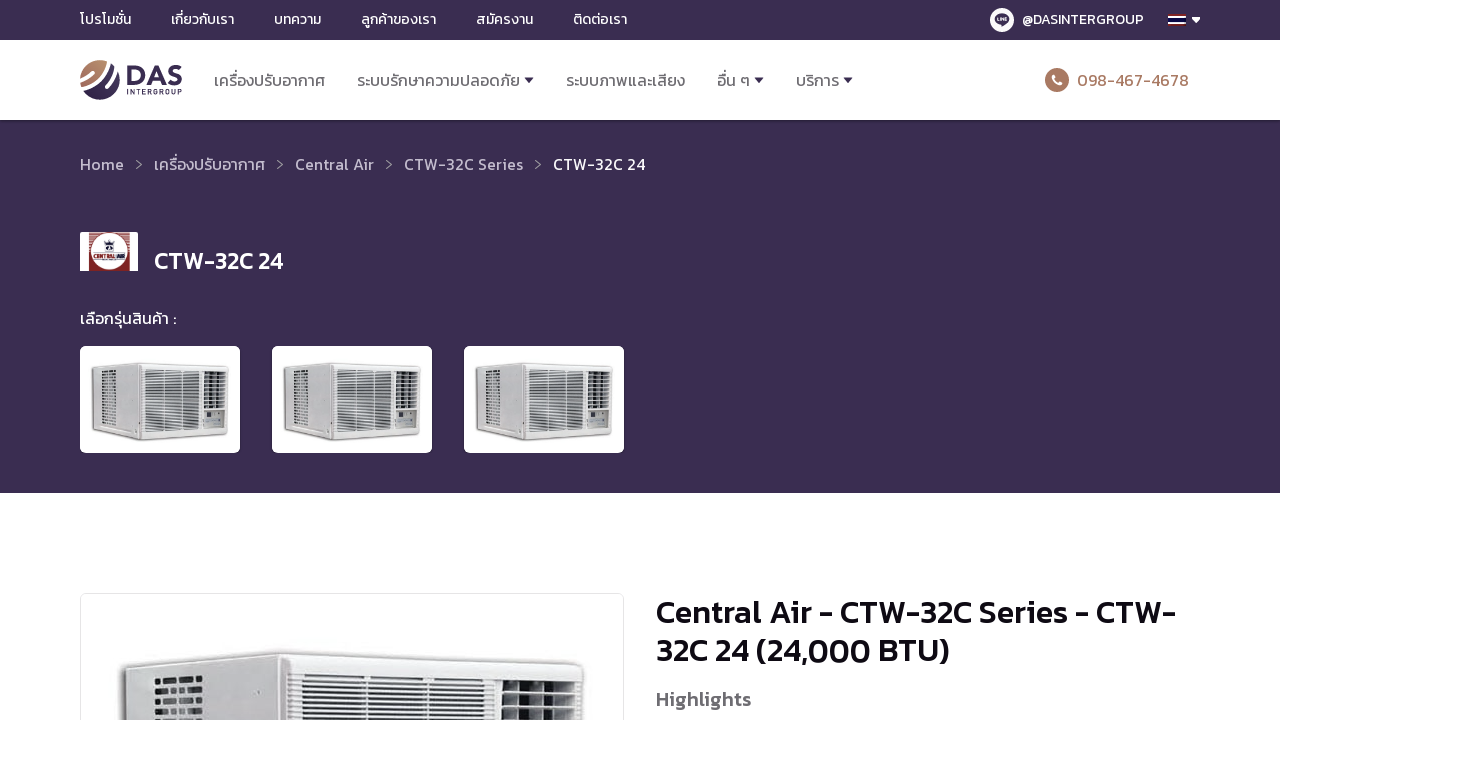

--- FILE ---
content_type: text/html; charset=UTF-8
request_url: https://dasintergroup.com/product/ctw-32c-series/ctw-32c-24/
body_size: 18701
content:
<!doctype html>
<html lang="th">
<head>

<style>
  html, body {
    filter: grayscale(40%);
  }
</style>

<!-- Google Tag Manager 2025 -->
<script>(function(w,d,s,l,i){w[l]=w[l]||[];w[l].push({'gtm.start':
new Date().getTime(),event:'gtm.js'});var f=d.getElementsByTagName(s)[0],
j=d.createElement(s),dl=l!='dataLayer'?'&l='+l:'';j.async=true;j.src=
'https://www.googletagmanager.com/gtm.js?id='+i+dl;f.parentNode.insertBefore(j,f);
})(window,document,'script','dataLayer','GTM-5GXZR53');</script>
<!-- End Google Tag Manager -->

	<!-- Global site tag (gtag.js) - Google Analytics (OLD)
<script async src="https://www.googletagmanager.com/gtag/js?id=UA-150814283-1"></script>
<script>
  window.dataLayer = window.dataLayer || [];
  function gtag(){dataLayer.push(arguments);}
  gtag('js', new Date());

  gtag('config', 'UA-150814283-1');
</script>
-->

<!-- Google tag (gtag.js) - NEW Google Analytics 2025-->
<script async src="https://www.googletagmanager.com/gtag/js?id=G-1HR3ZXXB95"></script>
<script>
  window.dataLayer = window.dataLayer || [];
  function gtag(){dataLayer.push(arguments);}
  gtag('js', new Date());

  gtag('config', 'G-1HR3ZXXB95');
</script>

	<meta charset="UTF-8">
	<meta name="viewport" content="width=device-width, initial-scale=1">
  <meta http-equiv="X-UA-Compatible" content="ie=edge">
  <meta name="format-detection" content="telephone=no">
	<link rel="profile" href="https://gmpg.org/xfn/11">
  <link rel="apple-touch-icon" sizes="180x180" href="https://dasintergroup.com/daswp/wp-content/themes/das-intergroup/favicon/apple-touch-icon.png">
  <link rel="icon" type="image/png" sizes="32x32" href="https://dasintergroup.com/daswp/wp-content/themes/das-intergroup/favicon/favicon-32x32.png">
  <link rel="icon" type="image/png" sizes="16x16" href="https://dasintergroup.com/daswp/wp-content/themes/das-intergroup/favicon/favicon-16x16.png">
  <link rel="manifest" href="https://dasintergroup.com/daswp/wp-content/themes/das-intergroup/favicon/site.webmanifest">

  <script type="application/ld+json">
  {
  "@context": "https://schema.org", "@type": "Organization", "name": "DAS Inter Group", "url": "https://dasintergroup.com/", "logo": "https://dasintergroup.com/daswp/wp-content/uploads/2020/01/DAS-Logo.jpg", "description":"DAS Inter Group เป็นผู้จัดจำหน่ำยพร้อมติดตั้ง เครื่องปรับอำกำศ ระบบรักษำควำมปลอดภัย กล้องวงจรปิด ระบบภำพและเสียงในงำนประชุมหรือโรงแรม ระบบโทรศัพท์ PABX สำหรับองค์กร เรำให้บริกำรมำอย่ำงยำวนำน มีควำมน่ำเชื่อถือในสินค้ำและบริกำร รวมถึงสามารถช่วยเลือกสินค้าและบริการที่เหมาะสมกับคุณมากที่สุด", "email" : "sales@dasintergroup.com", "telephone" : "+66 98-467-4678 ", "address":{
  "@type":"PostalAddress", "streetAddress":"55 ซอยอินทามระ 37 แยก 2, ถนนสุทธิสาร., แขวงดินแดง, เขตดินแดง, กทม.", "addressLocality":"Thailand", "postalCode":"10400", "addressCountry":"TH",
  "sameAs": [ "https://www.facebook.com/dasintergroup/", "https://lin.ee/TthitOn"]
  } }
  </script>
  <style>
  .grecaptcha-badge { visibility:hidden;}
  </style>

  <!--[if IE]>
    <link rel="stylesheet" type="text/css" href="https://dasintergroup.com/daswp/wp-content/themes/das-intergroup/dist/ie.css?v=201910091300" />
  <![endif]-->

	<meta name='robots' content='index, follow, max-image-preview:large, max-snippet:-1, max-video-preview:-1' />
	<style>img:is([sizes="auto" i], [sizes^="auto," i]) { contain-intrinsic-size: 3000px 1500px }</style>
	<link rel="alternate" hreflang="th" href="https://dasintergroup.com/product/ctw-32c-series/ctw-32c-24/" />
<link rel="alternate" hreflang="en" href="https://dasintergroup.com/en/product/ctw-32c-series/ctw-32c-24/" />

	<!-- This site is optimized with the Yoast SEO plugin v26.2 - https://yoast.com/wordpress/plugins/seo/ -->
	<title>Central Air - CTW-32C 24 - เครื่องปรับอากาศ</title>
	<meta name="description" content="เครื่องปรับอากาศ - Central Air - CTW-32C 24 - สินค้าใหม่ บริการดูหน้างานและออกแบบระบบให้ฟรี พร้อมรับประกันสินค้าและรับประกันติดตั้ง" />
	<link rel="canonical" href="https://dasintergroup.com/product/ctw-32c-series/ctw-32c-24/" />
	<meta property="og:locale" content="th_TH" />
	<meta property="og:type" content="article" />
	<meta property="og:title" content="Central Air - CTW-32C 24 - เครื่องปรับอากาศ" />
	<meta property="og:description" content="เครื่องปรับอากาศ - Central Air - CTW-32C 24 - สินค้าใหม่ บริการดูหน้างานและออกแบบระบบให้ฟรี พร้อมรับประกันสินค้าและรับประกันติดตั้ง" />
	<meta property="og:url" content="https://dasintergroup.com/product/ctw-32c-series/ctw-32c-24/" />
	<meta property="og:site_name" content="DAS Inter Group" />
	<meta property="article:modified_time" content="2021-09-08T06:55:29+00:00" />
	<meta name="twitter:card" content="summary_large_image" />
	<script type="application/ld+json" class="yoast-schema-graph">{"@context":"https://schema.org","@graph":[{"@type":"WebPage","@id":"https://dasintergroup.com/product/ctw-32c-series/ctw-32c-24/","url":"https://dasintergroup.com/product/ctw-32c-series/ctw-32c-24/","name":"Central Air - CTW-32C 24 - เครื่องปรับอากาศ","isPartOf":{"@id":"https://dasintergroup.com/en/#website"},"datePublished":"2021-09-08T06:55:26+00:00","dateModified":"2021-09-08T06:55:29+00:00","description":"เครื่องปรับอากาศ - Central Air - CTW-32C 24 - สินค้าใหม่ บริการดูหน้างานและออกแบบระบบให้ฟรี พร้อมรับประกันสินค้าและรับประกันติดตั้ง","breadcrumb":{"@id":"https://dasintergroup.com/product/ctw-32c-series/ctw-32c-24/#breadcrumb"},"inLanguage":"th","potentialAction":[{"@type":"ReadAction","target":["https://dasintergroup.com/product/ctw-32c-series/ctw-32c-24/"]}]},{"@type":"BreadcrumbList","@id":"https://dasintergroup.com/product/ctw-32c-series/ctw-32c-24/#breadcrumb","itemListElement":[{"@type":"ListItem","position":1,"name":"Home","item":"https://dasintergroup.com/"},{"@type":"ListItem","position":2,"name":"CTW-32C Series","item":"https://dasintergroup.com/product/ctw-32c-series/"},{"@type":"ListItem","position":3,"name":"CTW-32C 24"}]},{"@type":"WebSite","@id":"https://dasintergroup.com/en/#website","url":"https://dasintergroup.com/en/","name":"DAS Inter Group","description":"จำหน่าย วางระบบ ติดตั้งแอร์ ระบบรักษาความปลอดภัย","potentialAction":[{"@type":"SearchAction","target":{"@type":"EntryPoint","urlTemplate":"https://dasintergroup.com/en/?s={search_term_string}"},"query-input":{"@type":"PropertyValueSpecification","valueRequired":true,"valueName":"search_term_string"}}],"inLanguage":"th"}]}</script>
	<!-- / Yoast SEO plugin. -->


<link rel='dns-prefetch' href='//cdn.jsdelivr.net' />
<link rel='dns-prefetch' href='//cdnjs.cloudflare.com' />
<link rel='dns-prefetch' href='//fonts.googleapis.com' />
<link rel="alternate" type="application/rss+xml" title="DAS Inter Group &raquo; ฟีด" href="https://dasintergroup.com/feed/" />
<link rel="alternate" type="application/rss+xml" title="DAS Inter Group &raquo; ฟีดความเห็น" href="https://dasintergroup.com/comments/feed/" />
		<style>
			.lazyload,
			.lazyloading {
				max-width: 100%;
			}
		</style>
				<!-- This site uses the Google Analytics by MonsterInsights plugin v9.5.3 - Using Analytics tracking - https://www.monsterinsights.com/ -->
		<!-- Note: MonsterInsights is not currently configured on this site. The site owner needs to authenticate with Google Analytics in the MonsterInsights settings panel. -->
					<!-- No tracking code set -->
				<!-- / Google Analytics by MonsterInsights -->
		<script type="text/javascript">
/* <![CDATA[ */
window._wpemojiSettings = {"baseUrl":"https:\/\/s.w.org\/images\/core\/emoji\/16.0.1\/72x72\/","ext":".png","svgUrl":"https:\/\/s.w.org\/images\/core\/emoji\/16.0.1\/svg\/","svgExt":".svg","source":{"concatemoji":"https:\/\/dasintergroup.com\/daswp\/wp-includes\/js\/wp-emoji-release.min.js?ver=6.8.3"}};
/*! This file is auto-generated */
!function(s,n){var o,i,e;function c(e){try{var t={supportTests:e,timestamp:(new Date).valueOf()};sessionStorage.setItem(o,JSON.stringify(t))}catch(e){}}function p(e,t,n){e.clearRect(0,0,e.canvas.width,e.canvas.height),e.fillText(t,0,0);var t=new Uint32Array(e.getImageData(0,0,e.canvas.width,e.canvas.height).data),a=(e.clearRect(0,0,e.canvas.width,e.canvas.height),e.fillText(n,0,0),new Uint32Array(e.getImageData(0,0,e.canvas.width,e.canvas.height).data));return t.every(function(e,t){return e===a[t]})}function u(e,t){e.clearRect(0,0,e.canvas.width,e.canvas.height),e.fillText(t,0,0);for(var n=e.getImageData(16,16,1,1),a=0;a<n.data.length;a++)if(0!==n.data[a])return!1;return!0}function f(e,t,n,a){switch(t){case"flag":return n(e,"\ud83c\udff3\ufe0f\u200d\u26a7\ufe0f","\ud83c\udff3\ufe0f\u200b\u26a7\ufe0f")?!1:!n(e,"\ud83c\udde8\ud83c\uddf6","\ud83c\udde8\u200b\ud83c\uddf6")&&!n(e,"\ud83c\udff4\udb40\udc67\udb40\udc62\udb40\udc65\udb40\udc6e\udb40\udc67\udb40\udc7f","\ud83c\udff4\u200b\udb40\udc67\u200b\udb40\udc62\u200b\udb40\udc65\u200b\udb40\udc6e\u200b\udb40\udc67\u200b\udb40\udc7f");case"emoji":return!a(e,"\ud83e\udedf")}return!1}function g(e,t,n,a){var r="undefined"!=typeof WorkerGlobalScope&&self instanceof WorkerGlobalScope?new OffscreenCanvas(300,150):s.createElement("canvas"),o=r.getContext("2d",{willReadFrequently:!0}),i=(o.textBaseline="top",o.font="600 32px Arial",{});return e.forEach(function(e){i[e]=t(o,e,n,a)}),i}function t(e){var t=s.createElement("script");t.src=e,t.defer=!0,s.head.appendChild(t)}"undefined"!=typeof Promise&&(o="wpEmojiSettingsSupports",i=["flag","emoji"],n.supports={everything:!0,everythingExceptFlag:!0},e=new Promise(function(e){s.addEventListener("DOMContentLoaded",e,{once:!0})}),new Promise(function(t){var n=function(){try{var e=JSON.parse(sessionStorage.getItem(o));if("object"==typeof e&&"number"==typeof e.timestamp&&(new Date).valueOf()<e.timestamp+604800&&"object"==typeof e.supportTests)return e.supportTests}catch(e){}return null}();if(!n){if("undefined"!=typeof Worker&&"undefined"!=typeof OffscreenCanvas&&"undefined"!=typeof URL&&URL.createObjectURL&&"undefined"!=typeof Blob)try{var e="postMessage("+g.toString()+"("+[JSON.stringify(i),f.toString(),p.toString(),u.toString()].join(",")+"));",a=new Blob([e],{type:"text/javascript"}),r=new Worker(URL.createObjectURL(a),{name:"wpTestEmojiSupports"});return void(r.onmessage=function(e){c(n=e.data),r.terminate(),t(n)})}catch(e){}c(n=g(i,f,p,u))}t(n)}).then(function(e){for(var t in e)n.supports[t]=e[t],n.supports.everything=n.supports.everything&&n.supports[t],"flag"!==t&&(n.supports.everythingExceptFlag=n.supports.everythingExceptFlag&&n.supports[t]);n.supports.everythingExceptFlag=n.supports.everythingExceptFlag&&!n.supports.flag,n.DOMReady=!1,n.readyCallback=function(){n.DOMReady=!0}}).then(function(){return e}).then(function(){var e;n.supports.everything||(n.readyCallback(),(e=n.source||{}).concatemoji?t(e.concatemoji):e.wpemoji&&e.twemoji&&(t(e.twemoji),t(e.wpemoji)))}))}((window,document),window._wpemojiSettings);
/* ]]> */
</script>

<style id='wp-emoji-styles-inline-css' type='text/css'>

	img.wp-smiley, img.emoji {
		display: inline !important;
		border: none !important;
		box-shadow: none !important;
		height: 1em !important;
		width: 1em !important;
		margin: 0 0.07em !important;
		vertical-align: -0.1em !important;
		background: none !important;
		padding: 0 !important;
	}
</style>
<link rel='stylesheet' id='wp-block-library-css' href='https://dasintergroup.com/daswp/wp-includes/css/dist/block-library/style.min.css?ver=6.8.3' type='text/css' media='all' />
<style id='classic-theme-styles-inline-css' type='text/css'>
/*! This file is auto-generated */
.wp-block-button__link{color:#fff;background-color:#32373c;border-radius:9999px;box-shadow:none;text-decoration:none;padding:calc(.667em + 2px) calc(1.333em + 2px);font-size:1.125em}.wp-block-file__button{background:#32373c;color:#fff;text-decoration:none}
</style>
<style id='global-styles-inline-css' type='text/css'>
:root{--wp--preset--aspect-ratio--square: 1;--wp--preset--aspect-ratio--4-3: 4/3;--wp--preset--aspect-ratio--3-4: 3/4;--wp--preset--aspect-ratio--3-2: 3/2;--wp--preset--aspect-ratio--2-3: 2/3;--wp--preset--aspect-ratio--16-9: 16/9;--wp--preset--aspect-ratio--9-16: 9/16;--wp--preset--color--black: #000000;--wp--preset--color--cyan-bluish-gray: #abb8c3;--wp--preset--color--white: #ffffff;--wp--preset--color--pale-pink: #f78da7;--wp--preset--color--vivid-red: #cf2e2e;--wp--preset--color--luminous-vivid-orange: #ff6900;--wp--preset--color--luminous-vivid-amber: #fcb900;--wp--preset--color--light-green-cyan: #7bdcb5;--wp--preset--color--vivid-green-cyan: #00d084;--wp--preset--color--pale-cyan-blue: #8ed1fc;--wp--preset--color--vivid-cyan-blue: #0693e3;--wp--preset--color--vivid-purple: #9b51e0;--wp--preset--gradient--vivid-cyan-blue-to-vivid-purple: linear-gradient(135deg,rgba(6,147,227,1) 0%,rgb(155,81,224) 100%);--wp--preset--gradient--light-green-cyan-to-vivid-green-cyan: linear-gradient(135deg,rgb(122,220,180) 0%,rgb(0,208,130) 100%);--wp--preset--gradient--luminous-vivid-amber-to-luminous-vivid-orange: linear-gradient(135deg,rgba(252,185,0,1) 0%,rgba(255,105,0,1) 100%);--wp--preset--gradient--luminous-vivid-orange-to-vivid-red: linear-gradient(135deg,rgba(255,105,0,1) 0%,rgb(207,46,46) 100%);--wp--preset--gradient--very-light-gray-to-cyan-bluish-gray: linear-gradient(135deg,rgb(238,238,238) 0%,rgb(169,184,195) 100%);--wp--preset--gradient--cool-to-warm-spectrum: linear-gradient(135deg,rgb(74,234,220) 0%,rgb(151,120,209) 20%,rgb(207,42,186) 40%,rgb(238,44,130) 60%,rgb(251,105,98) 80%,rgb(254,248,76) 100%);--wp--preset--gradient--blush-light-purple: linear-gradient(135deg,rgb(255,206,236) 0%,rgb(152,150,240) 100%);--wp--preset--gradient--blush-bordeaux: linear-gradient(135deg,rgb(254,205,165) 0%,rgb(254,45,45) 50%,rgb(107,0,62) 100%);--wp--preset--gradient--luminous-dusk: linear-gradient(135deg,rgb(255,203,112) 0%,rgb(199,81,192) 50%,rgb(65,88,208) 100%);--wp--preset--gradient--pale-ocean: linear-gradient(135deg,rgb(255,245,203) 0%,rgb(182,227,212) 50%,rgb(51,167,181) 100%);--wp--preset--gradient--electric-grass: linear-gradient(135deg,rgb(202,248,128) 0%,rgb(113,206,126) 100%);--wp--preset--gradient--midnight: linear-gradient(135deg,rgb(2,3,129) 0%,rgb(40,116,252) 100%);--wp--preset--font-size--small: 13px;--wp--preset--font-size--medium: 20px;--wp--preset--font-size--large: 36px;--wp--preset--font-size--x-large: 42px;--wp--preset--spacing--20: 0.44rem;--wp--preset--spacing--30: 0.67rem;--wp--preset--spacing--40: 1rem;--wp--preset--spacing--50: 1.5rem;--wp--preset--spacing--60: 2.25rem;--wp--preset--spacing--70: 3.38rem;--wp--preset--spacing--80: 5.06rem;--wp--preset--shadow--natural: 6px 6px 9px rgba(0, 0, 0, 0.2);--wp--preset--shadow--deep: 12px 12px 50px rgba(0, 0, 0, 0.4);--wp--preset--shadow--sharp: 6px 6px 0px rgba(0, 0, 0, 0.2);--wp--preset--shadow--outlined: 6px 6px 0px -3px rgba(255, 255, 255, 1), 6px 6px rgba(0, 0, 0, 1);--wp--preset--shadow--crisp: 6px 6px 0px rgba(0, 0, 0, 1);}:where(.is-layout-flex){gap: 0.5em;}:where(.is-layout-grid){gap: 0.5em;}body .is-layout-flex{display: flex;}.is-layout-flex{flex-wrap: wrap;align-items: center;}.is-layout-flex > :is(*, div){margin: 0;}body .is-layout-grid{display: grid;}.is-layout-grid > :is(*, div){margin: 0;}:where(.wp-block-columns.is-layout-flex){gap: 2em;}:where(.wp-block-columns.is-layout-grid){gap: 2em;}:where(.wp-block-post-template.is-layout-flex){gap: 1.25em;}:where(.wp-block-post-template.is-layout-grid){gap: 1.25em;}.has-black-color{color: var(--wp--preset--color--black) !important;}.has-cyan-bluish-gray-color{color: var(--wp--preset--color--cyan-bluish-gray) !important;}.has-white-color{color: var(--wp--preset--color--white) !important;}.has-pale-pink-color{color: var(--wp--preset--color--pale-pink) !important;}.has-vivid-red-color{color: var(--wp--preset--color--vivid-red) !important;}.has-luminous-vivid-orange-color{color: var(--wp--preset--color--luminous-vivid-orange) !important;}.has-luminous-vivid-amber-color{color: var(--wp--preset--color--luminous-vivid-amber) !important;}.has-light-green-cyan-color{color: var(--wp--preset--color--light-green-cyan) !important;}.has-vivid-green-cyan-color{color: var(--wp--preset--color--vivid-green-cyan) !important;}.has-pale-cyan-blue-color{color: var(--wp--preset--color--pale-cyan-blue) !important;}.has-vivid-cyan-blue-color{color: var(--wp--preset--color--vivid-cyan-blue) !important;}.has-vivid-purple-color{color: var(--wp--preset--color--vivid-purple) !important;}.has-black-background-color{background-color: var(--wp--preset--color--black) !important;}.has-cyan-bluish-gray-background-color{background-color: var(--wp--preset--color--cyan-bluish-gray) !important;}.has-white-background-color{background-color: var(--wp--preset--color--white) !important;}.has-pale-pink-background-color{background-color: var(--wp--preset--color--pale-pink) !important;}.has-vivid-red-background-color{background-color: var(--wp--preset--color--vivid-red) !important;}.has-luminous-vivid-orange-background-color{background-color: var(--wp--preset--color--luminous-vivid-orange) !important;}.has-luminous-vivid-amber-background-color{background-color: var(--wp--preset--color--luminous-vivid-amber) !important;}.has-light-green-cyan-background-color{background-color: var(--wp--preset--color--light-green-cyan) !important;}.has-vivid-green-cyan-background-color{background-color: var(--wp--preset--color--vivid-green-cyan) !important;}.has-pale-cyan-blue-background-color{background-color: var(--wp--preset--color--pale-cyan-blue) !important;}.has-vivid-cyan-blue-background-color{background-color: var(--wp--preset--color--vivid-cyan-blue) !important;}.has-vivid-purple-background-color{background-color: var(--wp--preset--color--vivid-purple) !important;}.has-black-border-color{border-color: var(--wp--preset--color--black) !important;}.has-cyan-bluish-gray-border-color{border-color: var(--wp--preset--color--cyan-bluish-gray) !important;}.has-white-border-color{border-color: var(--wp--preset--color--white) !important;}.has-pale-pink-border-color{border-color: var(--wp--preset--color--pale-pink) !important;}.has-vivid-red-border-color{border-color: var(--wp--preset--color--vivid-red) !important;}.has-luminous-vivid-orange-border-color{border-color: var(--wp--preset--color--luminous-vivid-orange) !important;}.has-luminous-vivid-amber-border-color{border-color: var(--wp--preset--color--luminous-vivid-amber) !important;}.has-light-green-cyan-border-color{border-color: var(--wp--preset--color--light-green-cyan) !important;}.has-vivid-green-cyan-border-color{border-color: var(--wp--preset--color--vivid-green-cyan) !important;}.has-pale-cyan-blue-border-color{border-color: var(--wp--preset--color--pale-cyan-blue) !important;}.has-vivid-cyan-blue-border-color{border-color: var(--wp--preset--color--vivid-cyan-blue) !important;}.has-vivid-purple-border-color{border-color: var(--wp--preset--color--vivid-purple) !important;}.has-vivid-cyan-blue-to-vivid-purple-gradient-background{background: var(--wp--preset--gradient--vivid-cyan-blue-to-vivid-purple) !important;}.has-light-green-cyan-to-vivid-green-cyan-gradient-background{background: var(--wp--preset--gradient--light-green-cyan-to-vivid-green-cyan) !important;}.has-luminous-vivid-amber-to-luminous-vivid-orange-gradient-background{background: var(--wp--preset--gradient--luminous-vivid-amber-to-luminous-vivid-orange) !important;}.has-luminous-vivid-orange-to-vivid-red-gradient-background{background: var(--wp--preset--gradient--luminous-vivid-orange-to-vivid-red) !important;}.has-very-light-gray-to-cyan-bluish-gray-gradient-background{background: var(--wp--preset--gradient--very-light-gray-to-cyan-bluish-gray) !important;}.has-cool-to-warm-spectrum-gradient-background{background: var(--wp--preset--gradient--cool-to-warm-spectrum) !important;}.has-blush-light-purple-gradient-background{background: var(--wp--preset--gradient--blush-light-purple) !important;}.has-blush-bordeaux-gradient-background{background: var(--wp--preset--gradient--blush-bordeaux) !important;}.has-luminous-dusk-gradient-background{background: var(--wp--preset--gradient--luminous-dusk) !important;}.has-pale-ocean-gradient-background{background: var(--wp--preset--gradient--pale-ocean) !important;}.has-electric-grass-gradient-background{background: var(--wp--preset--gradient--electric-grass) !important;}.has-midnight-gradient-background{background: var(--wp--preset--gradient--midnight) !important;}.has-small-font-size{font-size: var(--wp--preset--font-size--small) !important;}.has-medium-font-size{font-size: var(--wp--preset--font-size--medium) !important;}.has-large-font-size{font-size: var(--wp--preset--font-size--large) !important;}.has-x-large-font-size{font-size: var(--wp--preset--font-size--x-large) !important;}
:where(.wp-block-post-template.is-layout-flex){gap: 1.25em;}:where(.wp-block-post-template.is-layout-grid){gap: 1.25em;}
:where(.wp-block-columns.is-layout-flex){gap: 2em;}:where(.wp-block-columns.is-layout-grid){gap: 2em;}
:root :where(.wp-block-pullquote){font-size: 1.5em;line-height: 1.6;}
</style>
<link rel='stylesheet' id='contact-form-7-css' href='https://dasintergroup.com/daswp/wp-content/plugins/contact-form-7/includes/css/styles.css?ver=6.0.6' type='text/css' media='all' />
<link rel='stylesheet' id='pdpa-thailand-public-css' href='https://dasintergroup.com/daswp/wp-content/plugins/pdpa-thailand/public/assets/css/pdpa-thailand-public.min.css?ver=2.0' type='text/css' media='all' />
<link rel='stylesheet' id='das-intergroup-style-css' href='https://dasintergroup.com/daswp/wp-content/themes/das-intergroup/style.css?ver=6.8.3' type='text/css' media='all' />
<link rel='stylesheet' id='kanit-font-css' href='https://fonts.googleapis.com/css?family=Kanit:400,400i,500&#038;display=swap' type='text/css' media='all' />
<link rel='stylesheet' id='slick-css' href='//cdn.jsdelivr.net/npm/slick-carousel@1.8.1/slick/slick.css' type='text/css' media='all' />
<link rel='stylesheet' id='jquery-modal-css' href='//cdnjs.cloudflare.com/ajax/libs/jquery-modal/0.9.1/jquery.modal.min.css' type='text/css' media='all' />
<link rel='stylesheet' id='das-css' href='https://dasintergroup.com/daswp/wp-content/themes/das-intergroup/dist/main.css?v=201910091300' type='text/css' media='all' />
<link rel='stylesheet' id='coversion-css' href='https://dasintergroup.com/daswp/wp-content/themes/das-intergroup/dist/conversion.css?v=202102041104' type='text/css' media='all' />
<script type="text/javascript" src="https://dasintergroup.com/daswp/wp-includes/js/jquery/jquery.min.js?ver=3.7.1" id="jquery-core-js"></script>
<script type="text/javascript" src="https://dasintergroup.com/daswp/wp-includes/js/jquery/jquery-migrate.min.js?ver=3.4.1" id="jquery-migrate-js"></script>
<script type="text/javascript" src="https://dasintergroup.com/daswp/wp-content/plugins/sitepress-multilingual-cms/res/js/jquery.cookie.js?ver=4.3.6" id="jquery.cookie-js"></script>
<script type="text/javascript" id="wpml-cookie-js-extra">
/* <![CDATA[ */
var wpml_cookies = {"wp-wpml_current_language":{"value":"th","expires":1,"path":"\/"}};
var wpml_cookies = {"wp-wpml_current_language":{"value":"th","expires":1,"path":"\/"}};
/* ]]> */
</script>
<script type="text/javascript" src="https://dasintergroup.com/daswp/wp-content/plugins/sitepress-multilingual-cms/res/js/cookies/language-cookie.js?ver=4.3.6" id="wpml-cookie-js"></script>
<link rel="https://api.w.org/" href="https://dasintergroup.com/wp-json/" /><link rel="alternate" title="JSON" type="application/json" href="https://dasintergroup.com/wp-json/wp/v2/product/21988" /><link rel="EditURI" type="application/rsd+xml" title="RSD" href="https://dasintergroup.com/daswp/xmlrpc.php?rsd" />
<meta name="generator" content="WordPress 6.8.3" />
<link rel='shortlink' href='https://dasintergroup.com/?p=21988' />
<link rel="alternate" title="oEmbed (JSON)" type="application/json+oembed" href="https://dasintergroup.com/wp-json/oembed/1.0/embed?url=https%3A%2F%2Fdasintergroup.com%2Fproduct%2Fctw-32c-series%2Fctw-32c-24%2F" />
<link rel="alternate" title="oEmbed (XML)" type="text/xml+oembed" href="https://dasintergroup.com/wp-json/oembed/1.0/embed?url=https%3A%2F%2Fdasintergroup.com%2Fproduct%2Fctw-32c-series%2Fctw-32c-24%2F&#038;format=xml" />
<meta name="generator" content="WPML ver:4.3.6 stt:1,52;" />
    
    <script type="text/javascript">
        var ajaxurl = 'https://dasintergroup.com/daswp/wp-admin/admin-ajax.php';
    </script>
		<script>
			document.documentElement.className = document.documentElement.className.replace('no-js', 'js');
		</script>
				<style>
			.no-js img.lazyload {
				display: none;
			}

			figure.wp-block-image img.lazyloading {
				min-width: 150px;
			}

			.lazyload,
			.lazyloading {
				--smush-placeholder-width: 100px;
				--smush-placeholder-aspect-ratio: 1/1;
				width: var(--smush-image-width, var(--smush-placeholder-width)) !important;
				aspect-ratio: var(--smush-image-aspect-ratio, var(--smush-placeholder-aspect-ratio)) !important;
			}

						.lazyload, .lazyloading {
				opacity: 0;
			}

			.lazyloaded {
				opacity: 1;
				transition: opacity 400ms;
				transition-delay: 0ms;
			}

					</style>
		    <script type="text/javascript">
        var ajax_url = 'https://dasintergroup.com/daswp/wp-admin/admin-ajax.php';
        var ajax_nonce = 'c4e202fb75';
        var url_conversionThx = 'https://dasintergroup.com/conversion-thank-you';
    </script>
<style type="text/css">.recentcomments a{display:inline !important;padding:0 !important;margin:0 !important;}</style></head>

<body data-rsssl=1 class="wp-singular product-template-default single single-product postid-21988 wp-theme-das-intergroup product-ctw-32c-24 modula-best-grid-gallery">

<!-- Google Tag Manager (noscript) 2025-->
<noscript><iframe data-src="https://www.googletagmanager.com/ns.html?id=GTM-5GXZR53"
height="0" width="0" style="display:none;visibility:hidden" src="[data-uri]" class="lazyload" data-load-mode="1"></iframe></noscript>
<!-- End Google Tag Manager (noscript) -->


<div class="c-browse-happy">
  <div class="o-container">
    <p>เบราเซอร์ของคุณเก่าเกินไปแล้ว <a href="https://browsehappy.com" target="_blank">คลิกที่นี่เพื่ออัพเกรด</a> ก่อนเข้าชมเว็บไซต์</p>
    <img data-src="https://dasintergroup.com/daswp/wp-content/themes/das-intergroup/dist/img/screenshot.jpg" alt="Screenshot" src="[data-uri]" class="lazyload" style="--smush-placeholder-width: 1280px; --smush-placeholder-aspect-ratio: 1280/720;">
    <p>Your browser is outdated <a href="https://browsehappy.com" target="_blank">Click Here to Upgrade</a> before using our website</p>
  </div>
</div>

<div class="o-site">
  <header class="c-site-header-mobile">
    <div class="o-container">
      <button type="button" class="c-btn-hamburger">Menu Toggler</button>

      <div class="c-site-branding">
                  <p class="c-site-title"><a href="https://dasintergroup.com/" rel="home">DAS Inter Group</a></p>
                </div><!-- .site-branding -->

      <a class="c-link has-icon-call-orange" href="tel:0984674678">098-467-4678</a>
    </div>
  </header>

	<header class="o-site-header">
    <button class="c-btn-close" type="button">
      Close    </button>

    <nav class="c-sub-navigation">
      <div class="o-container">
          <div class="c-secondary-menu"><ul id="menu-secondary-menu" class="menu"><li id="menu-item-148" class="menu-item menu-item-type-post_type menu-item-object-page menu-item-148"><a href="https://dasintergroup.com/promotions/">โปรโมชั่น</a></li>
<li id="menu-item-135" class="menu-item menu-item-type-post_type menu-item-object-page menu-item-135"><a href="https://dasintergroup.com/why-das/">เกี่ยวกับเรา</a></li>
<li id="menu-item-149" class="menu-item menu-item-type-post_type menu-item-object-page menu-item-149"><a href="https://dasintergroup.com/blog/">บทความ</a></li>
<li id="menu-item-150" class="menu-item menu-item-type-post_type menu-item-object-page menu-item-150"><a href="https://dasintergroup.com/references/">ลูกค้าของเรา</a></li>
<li id="menu-item-151" class="menu-item menu-item-type-post_type menu-item-object-page menu-item-151"><a href="https://dasintergroup.com/careers/">สมัครงาน</a></li>
<li id="menu-item-152" class="menu-item menu-item-type-post_type menu-item-object-page menu-item-152"><a href="https://dasintergroup.com/contact-us/">ติดต่อเรา</a></li>
<li id="menu-item-140" class="c-line-account menu-item menu-item-type-custom menu-item-object-custom menu-item-140"><a href="https://lin.ee/TthitOn">@DASINTERGROUP</a></li>
</ul></div>
          <!-- Language Switcher -->
          
          <div class="c-language-switcher">
            <ul class="c-language-switcher_current js-language-switcher">
              <li>
                                                      <img data-src="https://dasintergroup.com/daswp/wp-content/plugins/sitepress-multilingual-cms/res/flags/th.png" height="12" alt="th" width="18" src="[data-uri]" class="lazyload" style="--smush-placeholder-width: 18px; --smush-placeholder-aspect-ratio: 18/12;">                                                                                  </li>
            </ul>

            <ul class="sub-menu">
                            <li>
                  <img data-src="https://dasintergroup.com/daswp/wp-content/plugins/sitepress-multilingual-cms/res/flags/th.png" height="12" alt="th" width="18" src="[data-uri]" class="lazyload" style="--smush-placeholder-width: 18px; --smush-placeholder-aspect-ratio: 18/12;" />
                  ไทย              </li>
                            <li>
                  <a href="https://dasintergroup.com/en/product/ctw-32c-series/ctw-32c-24/"><img data-src="https://dasintergroup.com/daswp/wp-content/plugins/sitepress-multilingual-cms/res/flags/en.png" height="12" alt="en" width="18" src="[data-uri]" class="lazyload" style="--smush-placeholder-width: 18px; --smush-placeholder-aspect-ratio: 18/12;" /></a>
                  <a href="https://dasintergroup.com/en/product/ctw-32c-series/ctw-32c-24/">English</a>              </li>
                          </ul>
          </div>
          <!-- Language Switcher -->
      </div>
    </nav>

		<nav class="c-main-navigation">
      <div class="o-container">
        <div class="c-site-branding">
                      <p class="c-site-title"><a href="https://dasintergroup.com/" rel="home">DAS Inter Group</a></p>
                    </div><!-- .site-branding -->

        <div class="c-primary-menu"><ul id="menu-primary-menu" class="menu"><li id="menu-item-110" class="menu-item menu-item-type-taxonomy menu-item-object-product_category menu-item-110"><a href="https://dasintergroup.com/product-category/aircon/">เครื่องปรับอากาศ</a></li>
<li id="menu-item-111" class="menu-item menu-item-type-custom menu-item-object-custom menu-item-has-children menu-item-111"><a href="#">ระบบรักษาความปลอดภัย</a>
<ul class="sub-menu">
	<li id="menu-item-112" class="menu-item menu-item-type-taxonomy menu-item-object-product_category menu-item-112"><a href="https://dasintergroup.com/product-category/cctv-system/">ระบบกล้องวงจรปิด</a></li>
	<li id="menu-item-166" class="menu-item menu-item-type-taxonomy menu-item-object-product_category menu-item-166"><a href="https://dasintergroup.com/product-category/access-control/">Access Control</a></li>
	<li id="menu-item-113" class="menu-item menu-item-type-taxonomy menu-item-object-product_category menu-item-113"><a href="https://dasintergroup.com/product-category/sensor/">เซนเซอร์จับความเคลื่อนไหว</a></li>
	<li id="menu-item-14100" class="menu-item menu-item-type-taxonomy menu-item-object-product_category menu-item-14100"><a href="https://dasintergroup.com/product-category/burglar-alarm/">ระบบสัญญาณกันขโมย</a></li>
</ul>
</li>
<li id="menu-item-116" class="menu-item menu-item-type-taxonomy menu-item-object-product_category menu-item-116"><a href="https://dasintergroup.com/product-category/visual-sound-system/">ระบบภาพและเสียง</a></li>
<li id="menu-item-6790" class="menu-item menu-item-type-custom menu-item-object-custom menu-item-has-children menu-item-6790"><a href="#">อื่น ๆ</a>
<ul class="sub-menu">
	<li id="menu-item-26041" class="menu-item menu-item-type-custom menu-item-object-custom menu-item-26041"><a href="https://dasintergroup.com/product-category/lighting/">Lighting</a></li>
	<li id="menu-item-6792" class="menu-item menu-item-type-taxonomy menu-item-object-product_category menu-item-6792"><a href="https://dasintergroup.com/product-category/pabx/">PABX</a></li>
	<li id="menu-item-6794" class="menu-item menu-item-type-taxonomy menu-item-object-product_category menu-item-6794"><a href="https://dasintergroup.com/product-category/video-wall/">Video Wall</a></li>
	<li id="menu-item-6793" class="menu-item menu-item-type-taxonomy menu-item-object-product_category menu-item-6793"><a href="https://dasintergroup.com/product-category/projector/">Projector</a></li>
</ul>
</li>
<li id="menu-item-118" class="menu-item menu-item-type-custom menu-item-object-custom menu-item-has-children menu-item-118"><a href="#">บริการ</a>
<ul class="sub-menu">
	<li id="menu-item-132" class="menu-item menu-item-type-post_type menu-item-object-page menu-item-132"><a href="https://dasintergroup.com/aircon-services/">บริการล้าง ซ่อม เครื่องปรับอากาศ</a></li>
	<li id="menu-item-120" class="menu-item menu-item-type-post_type menu-item-object-page menu-item-120"><a href="https://dasintergroup.com/cctv-rental-service/">เช่าระบบกล้องวงจรปิด</a></li>
</ul>
</li>
</ul></div>
        <div class="c-header-cta">
          <a class="c-link has-icon-call-orange" href="tel:0984674678">098-467-4678</a>
          <a class="c-btn is-primary" href="https://dasintergroup.com/conversion">
            รับข้อเสนอทันที          </a>
        </div>
      </div>
    </nav><!-- #site-navigation -->

	</header><!-- #masthead -->

<!--
  <div class="cookie-container" style="text-align: center;">
    <p style="padding-top: 10px">เว็บไซท์ของเราใช้ Cookies เพื่อการใช้งานที่สมบูรณ์แบบและประสบการณ์ที่ดีที่สุดสำหรับคุณ คุณสามารถอ่านนโยบายความเป็นส่วนตัวได้ที่ลิงค์ <a href="https://dasintergroup.com/cookies-policy" target="_blank">นโยบายความเป็นส่วนตัว</a></p>
    <button class="cookie-dec-btn">
      ไม่ยอมรับ</button>
    <button class="cookie-btn">
      ยอมรับทั้งหมด</button>
  </div>
        -->


  <script src="https://dasintergroup.com/daswp/wp-content/themes/das-intergroup/dist/cookie-consent.js"></script>

	<div class="o-site-content">
	<div class="content-area">
		<main class="site-main">

      

<!-- Quote Form -->


<div id="product-quote-modal" class="modal">

  <form id="product-quote-form">
      <a rel="modal:close" class="c-btn-close">Close</a>

      <div class="c-form-header">
        <h2 class="u-h3">
          รับใบเสนอราคา <span>ฟรี!</span>        </h2>
        <p class="u-small">
          กรุณากรอกข้อมูลเพื่อให้ที่ปรึกษางานขายของเราติดต่อกลับไปเสนอราคาเปรียบเทียบที่ดีที่สุด        </p>
      </div>

      <div class="c-form-body">
        <input type="text" name="hello">
        <input type="hidden" name="item_group" value="aircon">

                                                      
            <input type="hidden" name="brand" value="Central Air">
            <input type="hidden" name="series" value="CTW-32C Series">
            <input type="hidden" name="title" value="CTW-32C 24 (24,000 BTU)">
            <input type="hidden" name="product_id" value="21988">

            <section class="o-grid">
              <article class="o-grid-item">
                <figure class="c-product-detail-photo">
                    <img width="542" height="360" src="https://dasintergroup.com/daswp/wp-content/uploads/2021/09/Central-Air-CTW-32C-Series.jpg" class="attachment-post-thumbnail size-post-thumbnail wp-post-image" alt="Central Air CTW-32C Series" decoding="async" fetchpriority="high" />                </figure>
              </article>
              <article class="o-grid-item is-v-center">
                <div class="c-product-detail-highlight">
                  <p class="u-text-bold">CTW-32C Series</p>
                  <p class="u-text-bold">
                    CTW-32C 24
                                                                     (24,000 BTU)                                      </p>
                </div>
              </article>
            </section>
                          <hr>

        <div class="c-field is-horizontal">
          <div class="c-field__group">
            <label class="is-required">
              ชื่อ            </label>
            <input type="text" name="name" placeholder="กรอกชื่อ" required>
          </div>

          <div class="c-field__group">
            <label class="is-required">
              เบอร์โทรศัพท์            </label>
            <input type="number" name="tel" placeholder="กรอกเบอร์โทรศัพท์" required>
          </div>

          <div class="c-field__group">
            <label>
              Email            </label>
            <input type="email" name="email" placeholder="Email">
          </div>
        </div>

        <div class="c-field">
          <label>
            ข้อความ (ไม่กรอกก็ได้)          </label>
          <textarea name="note" placeholder="กรอกข้อความ"></textarea>
        </div>
      </div>

      <div class="c-form-footer">
        <button type="submit" class="c-btn is-primary is-large">
          รับข้อเสนอ        </button>
      </div>

  </form>
</div>
<!-- Quote Form -->



<!-- Modal -->

<!-- Specification Gallery -->
<section id="js-product-specification" class="modal">
  <div class="js-single-product-gallery">
    <div class="slider">
                        <figure>
            <img width="1241" height="1778" data-src="https://dasintergroup.com/daswp/wp-content/uploads/2021/09/Central-Air-CTW-32C-Series-Spec.jpg" class="attachment-full size-full lazyload" alt="Central Air CTW-32C Series Spec" decoding="async" data-srcset="https://dasintergroup.com/daswp/wp-content/uploads/2021/09/Central-Air-CTW-32C-Series-Spec.jpg 1241w, https://dasintergroup.com/daswp/wp-content/uploads/2021/09/Central-Air-CTW-32C-Series-Spec-768x1100.jpg 768w, https://dasintergroup.com/daswp/wp-content/uploads/2021/09/Central-Air-CTW-32C-Series-Spec-1072x1536.jpg 1072w" data-sizes="(max-width: 1241px) 100vw, 1241px" src="[data-uri]" style="--smush-placeholder-width: 1241px; --smush-placeholder-aspect-ratio: 1241/1778;" />          </figure>
                  </div>

    <footer>
      <nav class="prev-arrow"><a>Prev</a></nav>
      <nav class="next-arrow"><a>Next</a></nav>
    </footer>
  </div>
</section>



<!-- Installments Gallery -->
<section id="js-product-installments" class="modal">
  <div class="js-single-product-gallery">
    <div class="slider">
          </div>

    <footer>
      <nav class="prev-arrow"><a>Prev</a></nav>
      <nav class="next-arrow"><a>Next</a></nav>
    </footer>
  </div>
</section>
<!-- Modal -->




<!-- Hero -->
<header class="c-series-header">
  <div class="o-container">

    <nav class="c-breadcrumbs">
      <ul>
        <li><a href="https://dasintergroup.com">Home</a></li>
        <li>
          <a href="https://dasintergroup.com/product-category/aircon">
            เครื่องปรับอากาศ          </a>
        </li>
        <li>
          <a href="https://dasintergroup.com/brand/central-air">
            Central Air          </a>
        </li>
        <li>
          <a href="https://dasintergroup.com/https://dasintergroup.com/?post_type=product&#038;p=21972">
            CTW-32C Series          </a>
        </li>
        <li>CTW-32C 24</li>
      </ul>
    </nav>



    <div class="o-media">
      <div class="o-media-figure c-series-header__logo">
        <figure>
          <img data-src="https://dasintergroup.com/daswp/wp-content/uploads/2019/11/Size-Insert-product-Picture-product.jpg" alt="Central Air" src="[data-uri]" class="lazyload" style="--smush-placeholder-width: 311px; --smush-placeholder-aspect-ratio: 311/207;">
        </figure>
      </div>

      <div class="o-media-content">
        <h1 class="u-h5">CTW-32C 24</h1>
      </div>
    </div>

    <section class="c-related-products">
      
              <header>
          <p class="u-text-white">
            เลือกรุ่นสินค้า :          </p>
        </header>

        <!-- Dropdown -->
        <section class="c-product-selection js-product-selection">
          <div class="c-product-selection__select">
            CTW-32C 24          </div>

          <div class="c-product-selection__option">
            <a>
              <div class="o-media">
                <article class="o-media-figure">
                  <figure>
                    <img width="542" height="360" data-src="https://dasintergroup.com/daswp/wp-content/uploads/2021/09/Central-Air-CTW-32C-Series.jpg" class="attachment-post-thumbnail size-post-thumbnail wp-post-image lazyload" alt="Central Air CTW-32C Series" decoding="async" src="[data-uri]" style="--smush-placeholder-width: 542px; --smush-placeholder-aspect-ratio: 542/360;" />                  </figure>
                </article>
                <article class="o-media-content">
                  CTW-32C 24                </article>
              </div>
            </a>

                        <a href="https://dasintergroup.com/product/ctw-32c-series/ctw-32c-18/">
              <div class="o-media">
                <article class="o-media-figure">
                  <figure>
                                      </figure>
                </article>
                <article class="o-media-content">
                  CTW-32C 18                </article>
              </div>
            </a>
                        <a href="https://dasintergroup.com/product/ctw-32c-series/ctw-32c-12/">
              <div class="o-media">
                <article class="o-media-figure">
                  <figure>
                                      </figure>
                </article>
                <article class="o-media-content">
                  CTW-32C 12                </article>
              </div>
            </a>
                        <a href="https://dasintergroup.com/product/ctw-32c-series/ctw-32c-10-window-type/">
              <div class="o-media">
                <article class="o-media-figure">
                  <figure>
                                      </figure>
                </article>
                <article class="o-media-content">
                  CTW-32C 10                </article>
              </div>
            </a>
                      </div>
        </section>


        <!-- Slider -->
        <section class="c-product-slider-a js-product-slider-a">
          <nav class="prev-arrow"><a>Prev</a></nav>
          <nav class="next-arrow"><a>Next</a></nav>

          <div class="slider">
                          <article>
                <a href="https://dasintergroup.com/product/ctw-32c-series/ctw-32c-18/">
                  <figure class="c-product-thumbnail has-overlay">
                    <img width="542" height="360" data-src="https://dasintergroup.com/daswp/wp-content/uploads/2021/09/Central-Air-CTW-32C-Series.jpg" class="attachment-post-thumbnail size-post-thumbnail wp-post-image lazyload" alt="Central Air CTW-32C Series" decoding="async" src="[data-uri]" style="--smush-placeholder-width: 542px; --smush-placeholder-aspect-ratio: 542/360;" />                    <div class="c-product-thumbnail__overlay">
                      CTW-32C 18                    </div>
                  </figure>
                </a>
              </article>
                          <article>
                <a href="https://dasintergroup.com/product/ctw-32c-series/ctw-32c-12/">
                  <figure class="c-product-thumbnail has-overlay">
                    <img width="542" height="360" data-src="https://dasintergroup.com/daswp/wp-content/uploads/2021/09/Central-Air-CTW-32C-Series.jpg" class="attachment-post-thumbnail size-post-thumbnail wp-post-image lazyload" alt="Central Air CTW-32C Series" decoding="async" src="[data-uri]" style="--smush-placeholder-width: 542px; --smush-placeholder-aspect-ratio: 542/360;" />                    <div class="c-product-thumbnail__overlay">
                      CTW-32C 12                    </div>
                  </figure>
                </a>
              </article>
                          <article>
                <a href="https://dasintergroup.com/product/ctw-32c-series/ctw-32c-10-window-type/">
                  <figure class="c-product-thumbnail has-overlay">
                    <img width="542" height="360" data-src="https://dasintergroup.com/daswp/wp-content/uploads/2021/09/Central-Air-CTW-32C-Series.jpg" class="attachment-post-thumbnail size-post-thumbnail wp-post-image lazyload" alt="Central Air CTW-32C Series" decoding="async" src="[data-uri]" style="--smush-placeholder-width: 542px; --smush-placeholder-aspect-ratio: 542/360;" />                    <div class="c-product-thumbnail__overlay">
                      CTW-32C 10                    </div>
                  </figure>
                </a>
              </article>
                      </div>
        </section>
          </section>

  </div>
</header>
<!-- Hero -->



<!-- Main Product Detail -->
<section class="o-section c-product-detail">
  <div class="o-container">
                                        
      <section class="o-grid">

        <article class="o-grid-item">
          <figure class="c-product-detail-photo">
            <img width="542" height="360" data-src="https://dasintergroup.com/daswp/wp-content/uploads/2021/09/Central-Air-CTW-32C-Series.jpg" class="attachment-post-thumbnail size-post-thumbnail wp-post-image lazyload" alt="Central Air CTW-32C Series" decoding="async" src="[data-uri]" style="--smush-placeholder-width: 542px; --smush-placeholder-aspect-ratio: 542/360;" />          </figure>

          <!-- Product Gallery -->
          
          <!-- Product Gallery -->
        </article>

        <article class="o-grid-item">
          <div class="c-product-detail-highlight">
            <h2 class="u-h4">
              Central Air - CTW-32C Series - CTW-32C 24              <!--CTW-32C 24-->
                                                         (24,000 BTU)                                                                            </h2>

<!-- Product Hiligts -->


            <!-- This code is from K Kriang
            <div class="s-cms-content">
                          </div>-->
            <!-- Ying's code 04-12-2020-->
            <div class="s-cms-content">
              <h4>Highlights</h4>
                <ul>
                  <font size = "4rem">
                    <!--
                    ######################################
                    #########       AIRCON      ##########
                    ######################################
                    -->
                    
                    
                    
                    
                    
                    
                    
                                          <li>
                        Window Type                      </li>
                    
                                          <li>
                        รับประกันคอมเพรสเซอร์ 1 ปี                      </li>
                    
                                          <li>
                        รับประกันอะไหล่ 1 ปี                      </li>
                    
                                          <li>
                        รับประกันแผงคอยล์เย็น 1 ปี                      </li>
                    
                    
                    <!--
                    ######################################
                    #########        CCTV       ##########
                    ######################################
                    -->

                    
                    
                    
                    
                    
                    
                    
                    <!--
                    ######################################
                    #########        Lighting       ##########
                    ######################################
                    -->

                    
                    
                    
                    <!--
                    ######################################
                    #########        Sound system       ##########
                    ######################################
                    -->
                    
                    
                    
                    
                  </font>
                </ul>

              <h4>Includes</h4>
              <ul>
                <font size = "4rem">
                                    <li>
                    คู่มือการใช้งาน                  </li>
                </font>
              </ul>

            </div>
            <div class="u-text-center" style="display:flex; flex-direction:column; align-items:center;">
              
                <!-- Price OUTSIDE buttons -->
                
                <div class="c-product-price-label" style="margin:6px 0 18px 0; font-size:1.125rem; color:#c00; text-align:center;">
                  
                  <b style="font-weight:700; color:#c00; font-size:1.25rem;">
                    กรุณาติดต่อฝ่ายขายเพื่อเช็กราคา                  </b>

                                  </div>


              
              
              <!-- Buttons row -->
              <div style="display:flex; justify-content:center; gap:10px; align-items:center; flex-wrap:wrap;">
                <!-- Main CTA: text only, no price/logic inside -->
                <a class="c-btn is-primary is-large js-product-quote"
                  style="display:inline-flex; align-items:center; justify-content:center; text-align:center;">
                  สั่งซื้อสินค้า                </a>

                <!-- Line OA button (unchanged) -->

                <style>
                a[href="https://lin.ee/TthitOn"]:hover {
                  background-color: #05a64a !important;
                  border-color: #05a64a !important;
                }
                </style>

                <a class="c-btn is-primary is-large"
                  href="https://lin.ee/TthitOn"
                  target="_blank" rel="noopener"
                  style="background-color:#06C755; border-color:#06C755; display:inline-flex; align-items:center; gap:8px;">
                  <img data-src="https://dasintergroup.com/daswp/wp-content/themes/das-intergroup/dist/img/icon/line-ori.svg"
                      alt="LINE" style="width:20px; height:20px;" src="[data-uri]" class="lazyload">
                  Line OA
                </a>

              </div>
            </div>
          </div>
<!-- Product Hiligts -->

        </article>
      </section>
      <div>
</section>

<!-- Main Product Detail -->



<!-- Additional Product Detail -->
<div class="o-container">
  <section class="c-product-detail-tabs js-product-detail-tabs">
    <div class="o-tabs">
      <header class="o-tabs-list">
        <article class="o-tabs-list-item">
          ข้อมูลทั่วไป        </article>
        <article class="o-tabs-list-item">
          สเปคสินค้า        </article>
        <article class="o-tabs-list-item">
          งานติดตั้ง        </article>
        <article class="o-tabs-list-item">
          ดาวน์โหลดเอกสาร        </article>
      </header>

      <section class="o-tabs-content">
        <!-- Product Detail -->
        

<article class="o-tabs-content-item">
  <header>
    ข้อมูลทั่วไป  </header>

  <div class="c-product-detail-tabs__body s-cms-content">

          <p>เครื่องปรับอากาศแบบหน้าต่าง Window Air บานสวิงปรับขึ้น-ลงอัตโนมัติ / พัดลมปรับความแรงได้ 3 ระดับ มีไฟ LED โชว์สถานะ Compresser มีความหน่วงเวลาคอมเพรสเซอร์ 3 นาที มาพร้อมกับชุด Themo Room (Themostat) หรือ รีโมทไร้สาย (Option)</p>
    
  </div>
</article>
        

<article class="o-tabs-content-item">
  <header>
    สเปคสินค้า  </header>

  <div class="c-product-detail-tabs__body">

    
    <div class="o-grid is-one-quarter">
            <article class="o-grid-item">
        <a href="#js-product-specification" rel="modal:open">
          <figure>
            <img width="1241" height="1778" data-src="https://dasintergroup.com/daswp/wp-content/uploads/2021/09/Central-Air-CTW-32C-Series-Spec.jpg" class="attachment-full size-full lazyload" alt="Central Air CTW-32C Series Spec" decoding="async" data-srcset="https://dasintergroup.com/daswp/wp-content/uploads/2021/09/Central-Air-CTW-32C-Series-Spec.jpg 1241w, https://dasintergroup.com/daswp/wp-content/uploads/2021/09/Central-Air-CTW-32C-Series-Spec-768x1100.jpg 768w, https://dasintergroup.com/daswp/wp-content/uploads/2021/09/Central-Air-CTW-32C-Series-Spec-1072x1536.jpg 1072w" data-sizes="(max-width: 1241px) 100vw, 1241px" src="[data-uri]" style="--smush-placeholder-width: 1241px; --smush-placeholder-aspect-ratio: 1241/1778;" />          </figure>
        </a>
      </article>
          </div>

    
  </div>
</article>
        

<article class="o-tabs-content-item">
  <header>
    งานติดตั้ง  </header>

  <div class="c-product-detail-tabs__body">

    
    <section class="c-not-found">
      <p>
        ไม่พบข้อมูล      </p>
    </section>

    
  </div>
</article>
        

<article class="o-tabs-content-item">
  <header>
    ดาวน์โหลดเอกสาร  </header>

  <div class="c-product-detail-tabs__body s-cms-content c-product-detail-pdf">

          <p><a href="https://dasintergroup.com/daswp/wp-content/uploads/2021/09/Central-Air-CTW-32C-Series-Brochure.pdf">Brochure</a></p>
    
  </div>
</article>
        <!-- Product Detail -->
      </section>
    </div>
  </section>
</div>
<!-- Additional Product Detail -->




<!-- Related Series -->
<section class="o-section is-light-bg c-related-series">
  <div class="o-container">
    <section class="c-product-slider-b js-product-slider-b">
      <header>
        <h2 class="u-h4">
          สินค้าอื่น ๆ        </h2>
        <nav class="prev-arrow"><a>Prev</a></nav>
        <nav class="next-arrow"><a>Next</a></nav>
      </header>

      <div class="slider">
              <article class="o-product-item">
          <figure class="c-product-thumbnail">
            <img width="542" height="360" data-src="https://dasintergroup.com/daswp/wp-content/uploads/2023/02/Central-Air-IVGE-Series.jpg" class="attachment-post-thumbnail size-post-thumbnail wp-post-image lazyload" alt="Central-Air-IVGE-Series" decoding="async" src="[data-uri]" style="--smush-placeholder-width: 542px; --smush-placeholder-aspect-ratio: 542/360;" />          </figure>
          <h2 class="u-p">IVGE SERIES</h2>
          
<p>เครื่องปรับอากาศแบบติดผนัง inverter ขนาดใหญ่ แผงคอยล์เย็นและคอยล์ร้อนเป็นแบบ Hydrophilic Blue Fin เพิ่มประสิทธิภาพการไหลเวียนของสารทำความเย็น ช่วยยืดอายุ<br>การใช้งานเครื่องปรับอากาศ และป้องกันการกัดกร่อนจากน้ำและอากาศที่เป็นกรดลดการสึกกร่อนของตัวฟินได้ดียิ่งขึ้น ทำงานด้วยระบบ DC INVERTER แผงคอยล์เย็นและคอยล์ร้อน ทําจากท่อทองแดง รับประกันคอมเพรสเซอร์ 10 ปี อะไหล่ 2 ปี</p>
          <a class="c-link has-icon-next-orange" href="https://dasintergroup.com/product/ivge-series/">
            ดูสินค้า          </a>
        </article>
              <article class="o-product-item">
          <figure class="c-product-thumbnail">
            <img width="542" height="360" data-src="https://dasintergroup.com/daswp/wp-content/uploads/2024/06/CentralAir-IVSA-Series1.jpg" class="attachment-post-thumbnail size-post-thumbnail wp-post-image lazyload" alt="CentralAir IVSA Series1" decoding="async" src="[data-uri]" style="--smush-placeholder-width: 542px; --smush-placeholder-aspect-ratio: 542/360;" />          </figure>
          <h2 class="u-p">IVSA SERIES</h2>
          
<p>เครื่องปรับอากาศแบบแขวนได้ตั้งได้ สามารถปรับสวิงขึ้นลงได้ ทำงานด้วยระบบอินเวอร์เตอร์ รักษ์สิ่งแวดล้อมด้วยน้ำยา R32 ควบคุมด้วยรีโมทคอนโทรลแบบไร้สาย มีฉลากประหยัดไฟเบอร์ 5 ช่วยลดค่าใช้จ่าย มีระบบทำความสะอาดแผงคอล์ยเย็นอัตโนมัติ</p>
          <a class="c-link has-icon-next-orange" href="https://dasintergroup.com/product/40311-revision-v1/">
            ดูสินค้า          </a>
        </article>
              <article class="o-product-item">
          <figure class="c-product-thumbnail">
            <img width="542" height="360" data-src="https://dasintergroup.com/daswp/wp-content/uploads/2023/12/Central-Air-ME-Series.jpg" class="attachment-post-thumbnail size-post-thumbnail wp-post-image lazyload" alt="Central Air ME Series" decoding="async" src="[data-uri]" style="--smush-placeholder-width: 542px; --smush-placeholder-aspect-ratio: 542/360;" />          </figure>
          <h2 class="u-p">ME SERIES</h2>
          
<p>เครื่องปรับอากาศแบบตู้ตั้ง ระบบน้ำยา R-32 หน้าจอแบบสัมผัส Touch Screen  Auto Swing 4 ทิศทาง (ขึ้น-ลง, ซ้าย-ขวา) มีระบบทำความสะอาดแผงคอยล์เย็นอัตโนมัติ ควบคุมด้วยรีโมทคอนโทรลดิจิตอลแบบไร้สาย</p>
          <a class="c-link has-icon-next-orange" href="https://dasintergroup.com/product/me-series/">
            ดูสินค้า          </a>
        </article>
              <article class="o-product-item">
          <figure class="c-product-thumbnail">
            <img width="542" height="360" data-src="https://dasintergroup.com/daswp/wp-content/uploads/2019/11/Central-Air-32EFN.jpg" class="attachment-post-thumbnail size-post-thumbnail wp-post-image lazyload" alt="Central Air 32EFN" decoding="async" src="[data-uri]" style="--smush-placeholder-width: 542px; --smush-placeholder-aspect-ratio: 542/360;" />          </figure>
          <h2 class="u-p">32EFN &#8211; Series</h2>
          
<p>แผงคอยล์เย็นและคอยล์ร้อน ทําจากท่อทองแดง ฟินเป็นชนิด Blue Fin รีโมทคอนโทรลมีสายแบบดิจิตอล และรีโมทไร้สาย LCD และยังประหยัดไฟ เบอร์ 5 อีกด้วย มีระบบฟอกอากาศ (OPTION)  แผ่นกรองอากาศ PRE FILTER มีระบบ AUTO RESTART พร้อมระบบ AUTO SWING รูปทรงสวยงาม ทันสมัย มีน้ำยาในระบบแล้ว (R32) เต็มระบบ </p>
          <a class="c-link has-icon-next-orange" href="https://dasintergroup.com/product/32efn-series/">
            ดูสินค้า          </a>
        </article>
              <article class="o-product-item">
          <figure class="c-product-thumbnail">
            <img width="542" height="360" data-src="https://dasintergroup.com/daswp/wp-content/uploads/2021/06/Central-Air-Portable-Series-1.jpg" class="attachment-post-thumbnail size-post-thumbnail wp-post-image lazyload" alt="Central Air Portable Series" decoding="async" src="[data-uri]" style="--smush-placeholder-width: 542px; --smush-placeholder-aspect-ratio: 542/360;" />          </figure>
          <h2 class="u-p">Central Air Portable</h2>
          
<p>ออกแบบทรงทันสมัย จอแสดงผลเรืองแสงแบบดิจิตอล มีท่อระบายความร้อนหลังเครื่อง มีฟังก์ชั่นการทำงานเปิด-ปิดอัตโนมัติ มีน้ำยาในตัวเครื่องพร้อมมาให้ รีโมทคอนโทรลไร้สาย เสียบปลั๊กใช้งานได้ทันที มีระบบออโต้สวิง เคลื่อนย้ายสะดวกได้ทุกที่</p>
          <a class="c-link has-icon-next-orange" href="https://dasintergroup.com/product/central-air-portable/">
            ดูสินค้า          </a>
        </article>
              <article class="o-product-item">
          <figure class="c-product-thumbnail">
            <img width="542" height="360" data-src="https://dasintergroup.com/daswp/wp-content/uploads/2024/09/Central-Air-CBN-Series.jpg" class="attachment-post-thumbnail size-post-thumbnail wp-post-image lazyload" alt="Central Air CBN Series" decoding="async" src="[data-uri]" style="--smush-placeholder-width: 542px; --smush-placeholder-aspect-ratio: 542/360;" />          </figure>
          <h2 class="u-p">CBN SERIES</h2>
          
<p>เครื่องปรับอากาศเคลื่อนที่ สามารถใช้ได้ในคอนโดมิเนียม อพาร์ทเม้นท์ เคลื่อนย้ายได้ทุกที่ เสียบปลั๊กใช้งานได้ทันที ระบบออโต้สวิง รีโมทคอนโทรลไร้สาย หน้าจอระบบสัมผัสแสดงผลแบบดิจิตอลไลท์</p>
          <a class="c-link has-icon-next-orange" href="https://dasintergroup.com/product/cbn-series/">
            ดูสินค้า          </a>
        </article>
              <article class="o-product-item">
          <figure class="c-product-thumbnail">
            <img width="542" height="360" data-src="https://dasintergroup.com/daswp/wp-content/uploads/2021/04/Central-Air-ES-Sereis.jpg" class="attachment-post-thumbnail size-post-thumbnail wp-post-image lazyload" alt="Central Air ES Sereis" decoding="async" src="[data-uri]" style="--smush-placeholder-width: 542px; --smush-placeholder-aspect-ratio: 542/360;" />          </figure>
          <h2 class="u-p">ES Series (R32)</h2>
          
<p>เครื่องปรับอากาศ Central Air แบบตั้งได้แขวนได้ แผงคอยล์เย็นและคอยล์ร้อนทำจากทองแดง และยังมีสารเคลือบ Blue Fin ช่วยยืดอายุการใช้งาน มีทั้งรีโมทมีสายและไร้สาย น้ำยาเต็มระบบในตัวพร้อมติดตั้งใช้งาน</p>
          <a class="c-link has-icon-next-orange" href="https://dasintergroup.com/product/es-series-r32/">
            ดูสินค้า          </a>
        </article>
              <article class="o-product-item">
          <figure class="c-product-thumbnail">
            <img width="542" height="360" data-src="https://dasintergroup.com/daswp/wp-content/uploads/2022/04/CCS-32ES-SERIES.jpg" class="attachment-post-thumbnail size-post-thumbnail wp-post-image lazyload" alt="" decoding="async" src="[data-uri]" style="--smush-placeholder-width: 542px; --smush-placeholder-aspect-ratio: 542/360;" />          </figure>
          <h2 class="u-p">CCS-32ES SERIES</h2>
          
<p>แอร์เปลือย แบบ FIXED SPEED Energy Saving / Quiet Operation / High Durability / Cooling entire room in a short time ใช้น้ำยาR32</p>
          <a class="c-link has-icon-next-orange" href="https://dasintergroup.com/product/ccs-32es-series/">
            ดูสินค้า          </a>
        </article>
              <article class="o-product-item">
          <figure class="c-product-thumbnail">
            <img width="542" height="360" data-src="https://dasintergroup.com/daswp/wp-content/uploads/2025/07/Central-Air-IVM-SERIES.jpg" class="attachment-post-thumbnail size-post-thumbnail wp-post-image lazyload" alt="" decoding="async" src="[data-uri]" style="--smush-placeholder-width: 542px; --smush-placeholder-aspect-ratio: 542/360;" />          </figure>
          <h2 class="u-p">IVM SERIES</h2>
          
<p>เครื่องปรับอากาศมีแผ่นฟอกอากาศชนิดพิเศษที่ช่วยดักจับและกรองฝุ่นละอองขนาดเล็กมา ถึง 2.5แผ่นฟอกอากาศชนิดนี้จะช่ลดมลภาวะภายในห้องและช่วยสร้างอากาศใหม่ที่สะอาด ทำให้มั่นใจในทุช่วงเวลาแห่งการพักผ่อนโหมดเพิ่มพลังการทำความเย็น ที่ช่วยในการเร่งทำความเย็นระดับสูงสุด ทำให้แรงลมกระจายได้อย่างทั่วถึงและรวดเร็ว </p>



<p></p>
          <a class="c-link has-icon-next-orange" href="https://dasintergroup.com/product/ivm-series/">
            ดูสินค้า          </a>
        </article>
              <article class="o-product-item">
          <figure class="c-product-thumbnail">
            <img width="542" height="360" data-src="https://dasintergroup.com/daswp/wp-content/uploads/2021/11/Central-Air-CAAC-Series.jpg" class="attachment-post-thumbnail size-post-thumbnail wp-post-image lazyload" alt="Central Air CAAC Series" decoding="async" src="[data-uri]" style="--smush-placeholder-width: 542px; --smush-placeholder-aspect-ratio: 542/360;" />          </figure>
          <h2 class="u-p">CAAC Series</h2>
          
<p>ม่านอากาศแอร์ มอเตอร์พัดลมทำงานเงียบ คอนโทรลด้วยรีโมทไร้สาย ปรับแรงลมได้ 2 ระดับ ส่งแรงลมไกลถึง 3.5 เมตร ตัวถังทำจากวัสดุอลูมิเนียมอัลลอยด์</p>
          <a class="c-link has-icon-next-orange" href="https://dasintergroup.com/product/caac-series/">
            ดูสินค้า          </a>
        </article>
              <article class="o-product-item">
          <figure class="c-product-thumbnail">
            <img width="542" height="360" data-src="https://dasintergroup.com/daswp/wp-content/uploads/2019/11/Central-Air-2IVA.jpg" class="attachment-post-thumbnail size-post-thumbnail wp-post-image lazyload" alt="Central Air 2IVA" decoding="async" src="[data-uri]" style="--smush-placeholder-width: 542px; --smush-placeholder-aspect-ratio: 542/360;" />          </figure>
          <h2 class="u-p">IVJS SERIES</h2>
          
<p>แอร์ผนังระบบอินเวอร์เตอร์ มีระบบ Auto Swing 4 ทิศทาง พร้อมด้วยระบบ Turbo Mode, Auto Restart, Sleep Mode, Timer Mode มีอุปกรณ์ป้องกันคอมเพรสเซอร์หากความร้อนสูงเกินเกณฑ์ มีมาตรฐานประหยัดไฟเบอร์ 5 และ มอก.2134-2553</p>
          <a class="c-link has-icon-next-orange" href="https://dasintergroup.com/product/1vjs-series/">
            ดูสินค้า          </a>
        </article>
              <article class="o-product-item">
          <figure class="c-product-thumbnail">
            <img width="542" height="360" data-src="https://dasintergroup.com/daswp/wp-content/uploads/2024/09/Central-Air-IVSA-Inverter-Series-1.jpg" class="attachment-post-thumbnail size-post-thumbnail wp-post-image lazyload" alt="Central Air IVSA Inverter Series" decoding="async" src="[data-uri]" style="--smush-placeholder-width: 542px; --smush-placeholder-aspect-ratio: 542/360;" />          </figure>
          <h2 class="u-p">IVSA INVERTER SERIES</h2>
          
<p>เครื่องปรับอากาศแบบฝังฝ้าสี่ทิศทาง ทำงานด้วยระบบ Inverter น้ำยา R32 (เต็มระบบ) รีโมทคอนโทรลดิจิตอลแบบไร้สาย มีระบบทำความสะอาดแผงคอยล์เย็นอัตโนมัติ ระบบ Auto Swing (ขึ้น-ลง) ปั้มดูดน้ำทิ้งอัตโนมัติ </p>
          <a class="c-link has-icon-next-orange" href="https://dasintergroup.com/product/ivsa-inverter-series/">
            ดูสินค้า          </a>
        </article>
              <article class="o-product-item">
          <figure class="c-product-thumbnail">
            <img width="542" height="360" data-src="https://dasintergroup.com/daswp/wp-content/uploads/2022/04/CCS-32ES-SERIES.jpg" class="attachment-post-thumbnail size-post-thumbnail wp-post-image lazyload" alt="" decoding="async" src="[data-uri]" style="--smush-placeholder-width: 542px; --smush-placeholder-aspect-ratio: 542/360;" />          </figure>
          <h2 class="u-p">CCS-410ES SERIES</h2>
          
<p>แอร์เปลือย แบบ FIXED SPEED Energy Saving / Quiet Operation / High Durability / Cooling entire room in a short time ใช้น้ำยาR410</p>
          <a class="c-link has-icon-next-orange" href="https://dasintergroup.com/product/ccs-410es-series/">
            ดูสินค้า          </a>
        </article>
              <article class="o-product-item">
          <figure class="c-product-thumbnail">
            <img width="542" height="360" data-src="https://dasintergroup.com/daswp/wp-content/uploads/2022/03/Central-Air-JSFE-Series.jpg" class="attachment-post-thumbnail size-post-thumbnail wp-post-image lazyload" alt="Central Air JSFE Series" decoding="async" src="[data-uri]" style="--smush-placeholder-width: 542px; --smush-placeholder-aspect-ratio: 542/360;" />          </figure>
          <h2 class="u-p">JSFE SERIES</h2>
          
<p>เครื่องปรับอากาศแบบติดผนัง FIXED SPEED แผ่นฟอกอากาศแบบ Activted Carbon Filter ช่วยในการกำจัดกลิ่นอับ ระบบ Auto Swing 4 ทิศทาง มีอุปกรณ์ป้องกันคอมเพรสเซอร์ หากความร้อนสูงเกินเกณฑ์</p>
          <a class="c-link has-icon-next-orange" href="https://dasintergroup.com/product/jsfe-series/">
            ดูสินค้า          </a>
        </article>
              <article class="o-product-item">
          <figure class="c-product-thumbnail">
            <img width="542" height="360" data-src="https://dasintergroup.com/daswp/wp-content/uploads/2019/11/Central-Air-410ES.jpg" class="attachment-post-thumbnail size-post-thumbnail wp-post-image lazyload" alt="Central Air 410ES" decoding="async" src="[data-uri]" style="--smush-placeholder-width: 542px; --smush-placeholder-aspect-ratio: 542/360;" />          </figure>
          <h2 class="u-p">410ES Series</h2>
          
<p>แผงคอยล์เย็นและคอยล์ร้อน ทําจากท่อทองแดง แผงคอยล์เย็นและคอยล์ร้อน ฟินเป็นชนิด BLUE FIN มีระบบฟอกอากาศ (OPTION) แผ่นกรองอากาศ PRE FILTER มีระบบ AUTO RESTART พร้อมระบบ AUTO SWING รูปทรงสวยงาม ทันสมัย มีน้ำยาในระบบแล้ว R410</p>
          <a class="c-link has-icon-next-orange" href="https://dasintergroup.com/product/410es-series/">
            ดูสินค้า          </a>
        </article>
              <article class="o-product-item">
          <figure class="c-product-thumbnail">
            <img width="542" height="360" data-src="https://dasintergroup.com/daswp/wp-content/uploads/2019/11/Central-Air-410EFN.jpg" class="attachment-post-thumbnail size-post-thumbnail wp-post-image lazyload" alt="Central Air 410EFN" decoding="async" src="[data-uri]" style="--smush-placeholder-width: 542px; --smush-placeholder-aspect-ratio: 542/360;" />          </figure>
          <h2 class="u-p">410EFN &#8211; Series</h2>
          
<p> แผงคอยล์เย็นและคอยล์ร้อน ทําจากท่อทองแดง แผงคอยล์เย็นและคอยล์ร้อน ฟินเป็นชนิด BLUE FIN ประหยัดไฟ เบอร์ 5 มีระบบฟอกอากาศ (OPTION) แผ่นกรองอากาศ PRE FILTER มีระบบ AUTO RESTART พร้อมระบบ AUTO SWING รูปทรงสวยงาม ทันสมัย มีน้ำยาในระบบแล้ว R410a เต็มระบบ </p>
          <a class="c-link has-icon-next-orange" href="https://dasintergroup.com/product/410efn-series/">
            ดูสินค้า          </a>
        </article>
              <article class="o-product-item">
          <figure class="c-product-thumbnail">
            <img width="542" height="360" data-src="https://dasintergroup.com/daswp/wp-content/uploads/2024/05/Central-32BF-Series1.jpg" class="attachment-post-thumbnail size-post-thumbnail wp-post-image lazyload" alt="" decoding="async" src="[data-uri]" style="--smush-placeholder-width: 542px; --smush-placeholder-aspect-ratio: 542/360;" />          </figure>
          <h2 class="u-p">32BF SERIES</h2>
          
<p>เครื่องปรับอากาศแบบแขวนได้ตั้งพื้นได้ แผงคอล์ยเย็นแบบ Hydrophilic BlueFin สารทำความเย็น R32 (ชาร์จเต็มระบบ) สามารถทำความเย็นได้เร็ว กระจายลมได้แรงและไกล รีโมทคอนโทรลดิจิตอลแบบมีสาย แข็งแรง ทนทาน มีฉลากประหยัดไฟเบอร์ 5 </p>
          <a class="c-link has-icon-next-orange" href="https://dasintergroup.com/product/32bf-series/">
            ดูสินค้า          </a>
        </article>
            </div>
    </section>
  </div>
</section>

<!-- Related Series -->

		</main><!-- #main -->
	</div><!-- #primary -->


	</div><!-- #content -->

	<footer class="o-site-footer">
          <section class="c-footer-contact">
  <div class="o-container">

    <div class="o-box c-contact-form">
      <header class="c-contact-form-header">
        <h4 class="u-h4">
          ติดต่อ<span>สอบถาม</span>        </h4>
      </header>
      
<div class="wpcf7 no-js" id="wpcf7-f8-o1" lang="en-US" dir="ltr" data-wpcf7-id="8">
<div class="screen-reader-response"><p role="status" aria-live="polite" aria-atomic="true"></p> <ul></ul></div>
<form action="/product/ctw-32c-series/ctw-32c-24/#wpcf7-f8-o1" method="post" class="wpcf7-form init" aria-label="Contact form" novalidate="novalidate" data-status="init">
<div style="display: none;">
<input type="hidden" name="_wpcf7" value="8" />
<input type="hidden" name="_wpcf7_version" value="6.0.6" />
<input type="hidden" name="_wpcf7_locale" value="en_US" />
<input type="hidden" name="_wpcf7_unit_tag" value="wpcf7-f8-o1" />
<input type="hidden" name="_wpcf7_container_post" value="0" />
<input type="hidden" name="_wpcf7_posted_data_hash" value="" />
<input type="hidden" name="_wpcf7_recaptcha_response" value="" />
</div>
<p><label>ชื่อ <span>*</span></label><br />
<span class="wpcf7-form-control-wrap" data-name="prospect-name"><input size="40" maxlength="400" class="wpcf7-form-control wpcf7-text wpcf7-validates-as-required" aria-required="true" aria-invalid="false" placeholder="ใส่ชื่อ" value="" type="text" name="prospect-name" /></span>
</p>
<div class="c-field is-horizontal">
	<div class="c-field__group">
		<p><label>เบอร์โทรศัพท์ <span>*</span></label><br />
<span class="wpcf7-form-control-wrap" data-name="prospect-no"><input size="40" maxlength="400" class="wpcf7-form-control wpcf7-tel wpcf7-validates-as-required wpcf7-text wpcf7-validates-as-tel" aria-required="true" aria-invalid="false" placeholder="ใส่เบอร์โทรศัพท์" value="" type="tel" name="prospect-no" /></span>
		</p>
	</div>
	<div class="c-field__group">
		<p><label>อีเมล์</label><br />
<span class="wpcf7-form-control-wrap" data-name="prospect-email"><input size="40" maxlength="400" class="wpcf7-form-control wpcf7-email wpcf7-text wpcf7-validates-as-email" aria-invalid="false" placeholder="ใส่อีเมล์" value="" type="email" name="prospect-email" /></span>
		</p>
	</div>
</div>
<p><label>ข้อความ <span>*</span></label><br />
<span class="wpcf7-form-control-wrap" data-name="prospect-questions"><textarea cols="1" rows="1" maxlength="2000" class="wpcf7-form-control wpcf7-textarea wpcf7-validates-as-required" aria-required="true" aria-invalid="false" placeholder="ใส่ข้อความ" name="prospect-questions"></textarea></span><br />

</p>
<p><input class="wpcf7-form-control wpcf7-submit has-spinner c-btn is-primary" type="submit" value="ส่งข้อความ" />
</p><div class="wpcf7-response-output" aria-hidden="true"></div>
</form>
</div>
    </div>

    <div class="c-footer-contact-banner">
      <div class="c-footer-contact-banner__content">
        <figure class="c-footer-contact-banner_figure">
          <img data-src="https://dasintergroup.com/daswp/wp-content/themes/das-intergroup/dist/img/mockup/footer-contact.jpg" alt="Cover" src="[data-uri]" class="lazyload" style="--smush-placeholder-width: 448px; --smush-placeholder-aspect-ratio: 448/300;">
        </figure>
        <h4 class="u-h4">
          ทีมสนับสนุน        </h4>
        <p>
          ทีมสนับสนุนและที่ปรึกษางานขายของเรา พร้อมที่จะช่วยเหลือ ดูแลและให้คำแนะนำกับคุณ คุณสามารถติดต่อหาเราได้หลากหลายช่องทาง ทั้งเบอร์โทรศัพท์, Line@, Facebook, หรือเพียงกรอกข้อมูลข้างๆ นี้ เราจะติดต่อกลับหาคุณโดยเร็วที่สุด        </p>
      </div>
    </div>

  </div>
</section>
      <section class="o-bg-dark c-footer-nav">
  <div class="o-container">

    <section class="o-grid is-one-quarter">

      <article class="o-grid-item has-bottom-margin">
        <div class="c-footer-nav-content">
          <header>
            Das Inter Group          </header>
          <nav>
            <div class="c-footer-secondary-menu"><ul id="menu-footer-secondary-menu" class="menu"><li id="menu-item-159" class="menu-item menu-item-type-post_type menu-item-object-page menu-item-home menu-item-159"><a href="https://dasintergroup.com/">หน้าแรก</a></li>
<li id="menu-item-160" class="menu-item menu-item-type-post_type menu-item-object-page menu-item-160"><a href="https://dasintergroup.com/promotions/">โปรโมชั่น</a></li>
<li id="menu-item-161" class="menu-item menu-item-type-post_type menu-item-object-page menu-item-161"><a href="https://dasintergroup.com/why-das/">เกี่ยวกับเรา</a></li>
<li id="menu-item-162" class="menu-item menu-item-type-post_type menu-item-object-page menu-item-162"><a href="https://dasintergroup.com/blog/">บทความ</a></li>
<li id="menu-item-163" class="menu-item menu-item-type-post_type menu-item-object-page menu-item-163"><a href="https://dasintergroup.com/references/">ลูกค้าของเรา</a></li>
<li id="menu-item-164" class="menu-item menu-item-type-post_type menu-item-object-page menu-item-164"><a href="https://dasintergroup.com/careers/">สมัครงาน</a></li>
<li id="menu-item-165" class="menu-item menu-item-type-post_type menu-item-object-page menu-item-165"><a href="https://dasintergroup.com/contact-us/">ติดต่อเรา</a></li>
</ul></div>          </nav>
        </div>
      </article>

      <article class="o-grid-item has-bottom-margin">
        <div class="c-footer-nav-content">
          <header>
            สินค้า และ บริการ          </header>
          <nav>
            <div class="c-footer-primary-menu"><ul id="menu-footer-primary-menu" class="menu"><li id="menu-item-153" class="menu-item menu-item-type-taxonomy menu-item-object-product_category menu-item-153"><a href="https://dasintergroup.com/product-category/aircon/">เครื่องปรับอากาศ</a></li>
<li id="menu-item-154" class="menu-item menu-item-type-taxonomy menu-item-object-product_category menu-item-154"><a href="https://dasintergroup.com/product-category/cctv-system/">ระบบรักษาความปลอดภัย</a></li>
<li id="menu-item-156" class="menu-item menu-item-type-taxonomy menu-item-object-product_category menu-item-156"><a href="https://dasintergroup.com/product-category/visual-sound-system/">ระบบภาพและเสียง</a></li>
<li id="menu-item-155" class="menu-item menu-item-type-taxonomy menu-item-object-product_category menu-item-155"><a href="https://dasintergroup.com/product-category/pabx/">ระบบโทรศัพท์</a></li>
<li id="menu-item-158" class="menu-item menu-item-type-post_type menu-item-object-page menu-item-158"><a href="https://dasintergroup.com/cctv-rental-service/">เช่าระบบกล้องวงจรปิด</a></li>
<li id="menu-item-157" class="menu-item menu-item-type-post_type menu-item-object-page menu-item-157"><a href="https://dasintergroup.com/aircon-services/">บริการล้าง ซ่อมเครื่องปรับอากาศ</a></li>
</ul></div>          </nav>
        </div>
      </article>

      <article class="o-grid-item has-bottom-margin">
        <div class="c-footer-nav-content is-contact">

          <div class="c-footer-nav-social">
            <header>
              Social Media            </header>
            <a class="c-social-link has-icon-fb" href="https://www.facebook.com/dasintergroup/" target="_blank">FB</a>
            <a class="c-social-link has-icon-line" href="https://lin.ee/TthitOn" target="_blank">Line</a>
            <a class="c-social-link has-icon-email" href="/cdn-cgi/l/email-protection#9ceffdf0f9efdcf8fdeff5f2e8f9eefbeef3e9ecb2fff3f1" target="_blank">Email</a>
          </div>

          <div class="c-footer-nav-contact">
            <header>Contact</header>
            <ul>
              <li><a class="c-link has-icon-call is-sm" href="tel:0984674678">098-467-4678</a></li>
              <li><a class="c-link has-icon-call is-sm" href="tel:020508899">02-050-8899</a></li>
              <li><a class="c-link has-icon-email is-sm" href="/cdn-cgi/l/email-protection#e794868b8294a78386948e899382958095889297c984888a"><span class="__cf_email__" data-cfemail="e390828f8690a38782908a8d97869184918c9693cd808c8e">[email&#160;protected]</span></a></li>
            </ul>
          </div>
        </div>
      </article>

      <article class="o-grid-item has-bottom-margin">
        <div class="c-footer-nav-content is-address">
          <header>
            ที่อยู่          </header>
          <address>
            บริษัท ดีเอเอส อินเตอร์เน็ต โซลูชั่นส์ จำกัด<br><br>55 ซอยอินทามระ 37 แยก 2,
              ถนนสุทธิสาร., แขวงดินแดง, เขตดินแดง, กทม. 10400          </address>
        </div>
      </article>

    </section>

    <section class="c-copyrights">
      <small>
        &copy;
        DAS Inter Group :        2025     </small><br>
      <small> This site is protected by reCAPTCHA and the Google<a href="https://policies.google.com/privacy">Privacy Policy</a> and <a href="https://policies.google.com/terms">Terms of Service</a> apply.</small>
      <!--<a href="https://dasintergroup.com/terms-of-services">
        Terms and Conditions      </a>-->
    </section>

  </div>
</section>
    	</footer><!-- #colophon -->
</div><!-- #page -->

<script data-cfasync="false" src="/cdn-cgi/scripts/5c5dd728/cloudflare-static/email-decode.min.js"></script><script type="speculationrules">
{"prefetch":[{"source":"document","where":{"and":[{"href_matches":"\/*"},{"not":{"href_matches":["\/daswp\/wp-*.php","\/daswp\/wp-admin\/*","\/daswp\/wp-content\/uploads\/*","\/daswp\/wp-content\/*","\/daswp\/wp-content\/plugins\/*","\/daswp\/wp-content\/themes\/das-intergroup\/*","\/*\\?(.+)"]}},{"not":{"selector_matches":"a[rel~=\"nofollow\"]"}},{"not":{"selector_matches":".no-prefetch, .no-prefetch a"}}]},"eagerness":"conservative"}]}
</script>

<div class="dpdpa--popup">
    <div class="container">
        <div class="dpdpa--popup-container">
            <div class="dpdpa--popup-text">                
                <p></p>
            </div>
            <div class="dpdpa--popup-button-group">
                <a href="#" class="dpdpa--popup-button" id="dpdpa--popup-accept-all">ยอมรับ</a>
            </div>
            <a href="#" class="dpdpa--popup-close" id="dpdpa--popup-close"></a>
        </div>
    </div>
</div><div class="dpdpa--popup-bg"></div>
<div class="dpdpa--popup-sidebar">
    <div class="dpdpa--popup-sidebar-header">
        <div class="dpdpa--popup-logo">
                    </div>
        <a href="#" class="dpdpa--popup-settings-close" id="dpdpa--popup-settings-close"></a>
    </div>
    <div class="dpdpa--popup-sidebar-container">
        <div class="dpdpa--popup-section intro">
            <em>ตั้งค่าความเป็นส่วนตัว</em>
            <p></p>
            <a href="#" class="dpdpa--popup-button" id="pdpa_settings_allow_all">ยอมรับทั้งหมด</a>
        </div>
        <div class="dpdpa--popup-section list">            
            <em>จัดการความเป็นส่วนตัว</em>
            <ul class="dpdpa--popup-list" id="dpdpa--popup-list">
                <li>
                    <div class="dpdpa--popup-header">
                        <div class="dpdpa--popup-title"></div>
                        <div class="dpdpa--popup-action text">เปิดใช้งานตลอด</div>
                    </div>
                    <p></p>
                </li>
                                                
            </ul>
            <a href="#" class="dpdpa--popup-button" id="pdpa_settings_confirm">บันทึกการตั้งค่า</a>
        </div>
    </div>
</div><script type="text/javascript" src="https://dasintergroup.com/daswp/wp-includes/js/dist/hooks.min.js?ver=4d63a3d491d11ffd8ac6" id="wp-hooks-js"></script>
<script type="text/javascript" src="https://dasintergroup.com/daswp/wp-includes/js/dist/i18n.min.js?ver=5e580eb46a90c2b997e6" id="wp-i18n-js"></script>
<script type="text/javascript" id="wp-i18n-js-after">
/* <![CDATA[ */
wp.i18n.setLocaleData( { 'text direction\u0004ltr': [ 'ltr' ] } );
/* ]]> */
</script>
<script type="text/javascript" src="https://dasintergroup.com/daswp/wp-content/plugins/contact-form-7/includes/swv/js/index.js?ver=6.0.6" id="swv-js"></script>
<script type="text/javascript" id="contact-form-7-js-before">
/* <![CDATA[ */
var wpcf7 = {
    "api": {
        "root": "https:\/\/dasintergroup.com\/wp-json\/",
        "namespace": "contact-form-7\/v1"
    },
    "cached": 1
};
/* ]]> */
</script>
<script type="text/javascript" src="https://dasintergroup.com/daswp/wp-content/plugins/contact-form-7/includes/js/index.js?ver=6.0.6" id="contact-form-7-js"></script>
<script type="text/javascript" src="https://dasintergroup.com/daswp/wp-content/plugins/pdpa-thailand/public/assets/js/js-cookie.min.js?ver=2.0" id="pdpa-thailand-js-cookie-js"></script>
<script type="text/javascript" id="pdpa-thailand-public-js-extra">
/* <![CDATA[ */
var pdpa_thailand = {"url":"https:\/\/dasintergroup.com\/daswp\/wp-admin\/admin-ajax.php","nonce":"fdf3885f21","unique_id":"pdpa_66176800f14bc","enable":"0","duration":"7","cookie_list":"{\"code_in_head\":\"\",\"code_next_body\":\"\",\"code_body_close\":\"\"}"};
/* ]]> */
</script>
<script type="text/javascript" src="https://dasintergroup.com/daswp/wp-content/plugins/pdpa-thailand/public/assets/js/pdpa-thailand-public.js?ver=2.0" id="pdpa-thailand-public-js"></script>
<script type="text/javascript" src="https://dasintergroup.com/daswp/wp-content/themes/das-intergroup/js/navigation.js?ver=20151215" id="das-intergroup-navigation-js"></script>
<script type="text/javascript" src="https://dasintergroup.com/daswp/wp-content/themes/das-intergroup/js/skip-link-focus-fix.js?ver=20151215" id="das-intergroup-skip-link-focus-fix-js"></script>
<script type="text/javascript" src="https://www.google.com/recaptcha/api.js?render=6Lfjm8sUAAAAAOs5K2eW8IyoYFpV7RB6yaywoywZ&amp;ver=3.0" id="google-recaptcha-js"></script>
<script type="text/javascript" src="https://dasintergroup.com/daswp/wp-includes/js/dist/vendor/wp-polyfill.min.js?ver=3.15.0" id="wp-polyfill-js"></script>
<script type="text/javascript" id="wpcf7-recaptcha-js-before">
/* <![CDATA[ */
var wpcf7_recaptcha = {
    "sitekey": "6Lfjm8sUAAAAAOs5K2eW8IyoYFpV7RB6yaywoywZ",
    "actions": {
        "homepage": "homepage",
        "contactform": "contactform"
    }
};
/* ]]> */
</script>
<script type="text/javascript" src="https://dasintergroup.com/daswp/wp-content/plugins/contact-form-7/modules/recaptcha/index.js?ver=6.0.6" id="wpcf7-recaptcha-js"></script>
<script type="text/javascript" id="smush-lazy-load-js-before">
/* <![CDATA[ */
var smushLazyLoadOptions = {"autoResizingEnabled":false,"autoResizeOptions":{"precision":5,"skipAutoWidth":true}};
/* ]]> */
</script>
<script type="text/javascript" src="https://dasintergroup.com/daswp/wp-content/plugins/wp-smush-pro/app/assets/js/smush-lazy-load.min.js?ver=3.21.1" id="smush-lazy-load-js"></script>
<script type="text/javascript" src="//cdn.jsdelivr.net/npm/slick-carousel@1.8.1/slick/slick.min.js" id="slick-js"></script>
<script type="text/javascript" src="//cdn.jsdelivr.net/gh/cferdinandi/gumshoe/dist/gumshoe.polyfills.min.js" id="gumshoe-js"></script>
<script type="text/javascript" src="//cdn.jsdelivr.net/gh/cferdinandi/smooth-scroll/dist/smooth-scroll.polyfills.min.js" id="smooth-scroll-js"></script>
<script type="text/javascript" src="//cdnjs.cloudflare.com/ajax/libs/jquery-validate/1.19.0/jquery.validate.min.js" id="jquery-validation-js"></script>
<script type="text/javascript" src="//cdnjs.cloudflare.com/ajax/libs/jquery-validate/1.19.1/localization/messages_th.min.js" id="jquery-validation-th-js"></script>
<script type="text/javascript" src="//cdnjs.cloudflare.com/ajax/libs/jquery-modal/0.9.1/jquery.modal.min.js" id="jquery-modal-js"></script>
<script type="text/javascript" src="https://dasintergroup.com/daswp/wp-content/themes/das-intergroup/js/lib/xss.min.js" id="js-xss-js"></script>
<script type="text/javascript" src="//cdnjs.cloudflare.com/ajax/libs/gsap/3.6.0/gsap.min.js" id="gsap-js"></script>
<script type="text/javascript" src="//cdnjs.cloudflare.com/ajax/libs/gsap/3.6.0/ScrollToPlugin.min.js" id="ScrollToPlugin-js"></script>
<script type="text/javascript" src="https://dasintergroup.com/daswp/wp-content/themes/das-intergroup/dist/main.js?v=201910091300" id="das-js"></script>
<script type="text/javascript" src="https://dasintergroup.com/daswp/wp-content/themes/das-intergroup/dist/conversion.js?v=202102041104" id="coversion-js"></script>

</body>
</html>

<!-- Page supported by LiteSpeed Cache 7.6.2 on 2025-11-08 04:12:14 -->

--- FILE ---
content_type: text/html; charset=utf-8
request_url: https://www.google.com/recaptcha/api2/anchor?ar=1&k=6Lfjm8sUAAAAAOs5K2eW8IyoYFpV7RB6yaywoywZ&co=aHR0cHM6Ly9kYXNpbnRlcmdyb3VwLmNvbTo0NDM.&hl=en&v=naPR4A6FAh-yZLuCX253WaZq&size=invisible&anchor-ms=20000&execute-ms=15000&cb=e7otccyh66y9
body_size: 45015
content:
<!DOCTYPE HTML><html dir="ltr" lang="en"><head><meta http-equiv="Content-Type" content="text/html; charset=UTF-8">
<meta http-equiv="X-UA-Compatible" content="IE=edge">
<title>reCAPTCHA</title>
<style type="text/css">
/* cyrillic-ext */
@font-face {
  font-family: 'Roboto';
  font-style: normal;
  font-weight: 400;
  src: url(//fonts.gstatic.com/s/roboto/v18/KFOmCnqEu92Fr1Mu72xKKTU1Kvnz.woff2) format('woff2');
  unicode-range: U+0460-052F, U+1C80-1C8A, U+20B4, U+2DE0-2DFF, U+A640-A69F, U+FE2E-FE2F;
}
/* cyrillic */
@font-face {
  font-family: 'Roboto';
  font-style: normal;
  font-weight: 400;
  src: url(//fonts.gstatic.com/s/roboto/v18/KFOmCnqEu92Fr1Mu5mxKKTU1Kvnz.woff2) format('woff2');
  unicode-range: U+0301, U+0400-045F, U+0490-0491, U+04B0-04B1, U+2116;
}
/* greek-ext */
@font-face {
  font-family: 'Roboto';
  font-style: normal;
  font-weight: 400;
  src: url(//fonts.gstatic.com/s/roboto/v18/KFOmCnqEu92Fr1Mu7mxKKTU1Kvnz.woff2) format('woff2');
  unicode-range: U+1F00-1FFF;
}
/* greek */
@font-face {
  font-family: 'Roboto';
  font-style: normal;
  font-weight: 400;
  src: url(//fonts.gstatic.com/s/roboto/v18/KFOmCnqEu92Fr1Mu4WxKKTU1Kvnz.woff2) format('woff2');
  unicode-range: U+0370-0377, U+037A-037F, U+0384-038A, U+038C, U+038E-03A1, U+03A3-03FF;
}
/* vietnamese */
@font-face {
  font-family: 'Roboto';
  font-style: normal;
  font-weight: 400;
  src: url(//fonts.gstatic.com/s/roboto/v18/KFOmCnqEu92Fr1Mu7WxKKTU1Kvnz.woff2) format('woff2');
  unicode-range: U+0102-0103, U+0110-0111, U+0128-0129, U+0168-0169, U+01A0-01A1, U+01AF-01B0, U+0300-0301, U+0303-0304, U+0308-0309, U+0323, U+0329, U+1EA0-1EF9, U+20AB;
}
/* latin-ext */
@font-face {
  font-family: 'Roboto';
  font-style: normal;
  font-weight: 400;
  src: url(//fonts.gstatic.com/s/roboto/v18/KFOmCnqEu92Fr1Mu7GxKKTU1Kvnz.woff2) format('woff2');
  unicode-range: U+0100-02BA, U+02BD-02C5, U+02C7-02CC, U+02CE-02D7, U+02DD-02FF, U+0304, U+0308, U+0329, U+1D00-1DBF, U+1E00-1E9F, U+1EF2-1EFF, U+2020, U+20A0-20AB, U+20AD-20C0, U+2113, U+2C60-2C7F, U+A720-A7FF;
}
/* latin */
@font-face {
  font-family: 'Roboto';
  font-style: normal;
  font-weight: 400;
  src: url(//fonts.gstatic.com/s/roboto/v18/KFOmCnqEu92Fr1Mu4mxKKTU1Kg.woff2) format('woff2');
  unicode-range: U+0000-00FF, U+0131, U+0152-0153, U+02BB-02BC, U+02C6, U+02DA, U+02DC, U+0304, U+0308, U+0329, U+2000-206F, U+20AC, U+2122, U+2191, U+2193, U+2212, U+2215, U+FEFF, U+FFFD;
}
/* cyrillic-ext */
@font-face {
  font-family: 'Roboto';
  font-style: normal;
  font-weight: 500;
  src: url(//fonts.gstatic.com/s/roboto/v18/KFOlCnqEu92Fr1MmEU9fCRc4AMP6lbBP.woff2) format('woff2');
  unicode-range: U+0460-052F, U+1C80-1C8A, U+20B4, U+2DE0-2DFF, U+A640-A69F, U+FE2E-FE2F;
}
/* cyrillic */
@font-face {
  font-family: 'Roboto';
  font-style: normal;
  font-weight: 500;
  src: url(//fonts.gstatic.com/s/roboto/v18/KFOlCnqEu92Fr1MmEU9fABc4AMP6lbBP.woff2) format('woff2');
  unicode-range: U+0301, U+0400-045F, U+0490-0491, U+04B0-04B1, U+2116;
}
/* greek-ext */
@font-face {
  font-family: 'Roboto';
  font-style: normal;
  font-weight: 500;
  src: url(//fonts.gstatic.com/s/roboto/v18/KFOlCnqEu92Fr1MmEU9fCBc4AMP6lbBP.woff2) format('woff2');
  unicode-range: U+1F00-1FFF;
}
/* greek */
@font-face {
  font-family: 'Roboto';
  font-style: normal;
  font-weight: 500;
  src: url(//fonts.gstatic.com/s/roboto/v18/KFOlCnqEu92Fr1MmEU9fBxc4AMP6lbBP.woff2) format('woff2');
  unicode-range: U+0370-0377, U+037A-037F, U+0384-038A, U+038C, U+038E-03A1, U+03A3-03FF;
}
/* vietnamese */
@font-face {
  font-family: 'Roboto';
  font-style: normal;
  font-weight: 500;
  src: url(//fonts.gstatic.com/s/roboto/v18/KFOlCnqEu92Fr1MmEU9fCxc4AMP6lbBP.woff2) format('woff2');
  unicode-range: U+0102-0103, U+0110-0111, U+0128-0129, U+0168-0169, U+01A0-01A1, U+01AF-01B0, U+0300-0301, U+0303-0304, U+0308-0309, U+0323, U+0329, U+1EA0-1EF9, U+20AB;
}
/* latin-ext */
@font-face {
  font-family: 'Roboto';
  font-style: normal;
  font-weight: 500;
  src: url(//fonts.gstatic.com/s/roboto/v18/KFOlCnqEu92Fr1MmEU9fChc4AMP6lbBP.woff2) format('woff2');
  unicode-range: U+0100-02BA, U+02BD-02C5, U+02C7-02CC, U+02CE-02D7, U+02DD-02FF, U+0304, U+0308, U+0329, U+1D00-1DBF, U+1E00-1E9F, U+1EF2-1EFF, U+2020, U+20A0-20AB, U+20AD-20C0, U+2113, U+2C60-2C7F, U+A720-A7FF;
}
/* latin */
@font-face {
  font-family: 'Roboto';
  font-style: normal;
  font-weight: 500;
  src: url(//fonts.gstatic.com/s/roboto/v18/KFOlCnqEu92Fr1MmEU9fBBc4AMP6lQ.woff2) format('woff2');
  unicode-range: U+0000-00FF, U+0131, U+0152-0153, U+02BB-02BC, U+02C6, U+02DA, U+02DC, U+0304, U+0308, U+0329, U+2000-206F, U+20AC, U+2122, U+2191, U+2193, U+2212, U+2215, U+FEFF, U+FFFD;
}
/* cyrillic-ext */
@font-face {
  font-family: 'Roboto';
  font-style: normal;
  font-weight: 900;
  src: url(//fonts.gstatic.com/s/roboto/v18/KFOlCnqEu92Fr1MmYUtfCRc4AMP6lbBP.woff2) format('woff2');
  unicode-range: U+0460-052F, U+1C80-1C8A, U+20B4, U+2DE0-2DFF, U+A640-A69F, U+FE2E-FE2F;
}
/* cyrillic */
@font-face {
  font-family: 'Roboto';
  font-style: normal;
  font-weight: 900;
  src: url(//fonts.gstatic.com/s/roboto/v18/KFOlCnqEu92Fr1MmYUtfABc4AMP6lbBP.woff2) format('woff2');
  unicode-range: U+0301, U+0400-045F, U+0490-0491, U+04B0-04B1, U+2116;
}
/* greek-ext */
@font-face {
  font-family: 'Roboto';
  font-style: normal;
  font-weight: 900;
  src: url(//fonts.gstatic.com/s/roboto/v18/KFOlCnqEu92Fr1MmYUtfCBc4AMP6lbBP.woff2) format('woff2');
  unicode-range: U+1F00-1FFF;
}
/* greek */
@font-face {
  font-family: 'Roboto';
  font-style: normal;
  font-weight: 900;
  src: url(//fonts.gstatic.com/s/roboto/v18/KFOlCnqEu92Fr1MmYUtfBxc4AMP6lbBP.woff2) format('woff2');
  unicode-range: U+0370-0377, U+037A-037F, U+0384-038A, U+038C, U+038E-03A1, U+03A3-03FF;
}
/* vietnamese */
@font-face {
  font-family: 'Roboto';
  font-style: normal;
  font-weight: 900;
  src: url(//fonts.gstatic.com/s/roboto/v18/KFOlCnqEu92Fr1MmYUtfCxc4AMP6lbBP.woff2) format('woff2');
  unicode-range: U+0102-0103, U+0110-0111, U+0128-0129, U+0168-0169, U+01A0-01A1, U+01AF-01B0, U+0300-0301, U+0303-0304, U+0308-0309, U+0323, U+0329, U+1EA0-1EF9, U+20AB;
}
/* latin-ext */
@font-face {
  font-family: 'Roboto';
  font-style: normal;
  font-weight: 900;
  src: url(//fonts.gstatic.com/s/roboto/v18/KFOlCnqEu92Fr1MmYUtfChc4AMP6lbBP.woff2) format('woff2');
  unicode-range: U+0100-02BA, U+02BD-02C5, U+02C7-02CC, U+02CE-02D7, U+02DD-02FF, U+0304, U+0308, U+0329, U+1D00-1DBF, U+1E00-1E9F, U+1EF2-1EFF, U+2020, U+20A0-20AB, U+20AD-20C0, U+2113, U+2C60-2C7F, U+A720-A7FF;
}
/* latin */
@font-face {
  font-family: 'Roboto';
  font-style: normal;
  font-weight: 900;
  src: url(//fonts.gstatic.com/s/roboto/v18/KFOlCnqEu92Fr1MmYUtfBBc4AMP6lQ.woff2) format('woff2');
  unicode-range: U+0000-00FF, U+0131, U+0152-0153, U+02BB-02BC, U+02C6, U+02DA, U+02DC, U+0304, U+0308, U+0329, U+2000-206F, U+20AC, U+2122, U+2191, U+2193, U+2212, U+2215, U+FEFF, U+FFFD;
}

</style>
<link rel="stylesheet" type="text/css" href="https://www.gstatic.com/recaptcha/releases/naPR4A6FAh-yZLuCX253WaZq/styles__ltr.css">
<script nonce="-McvbqF0Aqu05MVZlIaQLw" type="text/javascript">window['__recaptcha_api'] = 'https://www.google.com/recaptcha/api2/';</script>
<script type="text/javascript" src="https://www.gstatic.com/recaptcha/releases/naPR4A6FAh-yZLuCX253WaZq/recaptcha__en.js" nonce="-McvbqF0Aqu05MVZlIaQLw">
      
    </script></head>
<body><div id="rc-anchor-alert" class="rc-anchor-alert"></div>
<input type="hidden" id="recaptcha-token" value="[base64]">
<script type="text/javascript" nonce="-McvbqF0Aqu05MVZlIaQLw">
      recaptcha.anchor.Main.init("[\x22ainput\x22,[\x22bgdata\x22,\x22\x22,\[base64]/cFtiKytdPWs6KGs8MjA0OD9wW2IrK109az4+NnwxOTI6KChrJjY0NTEyKT09NTUyOTYmJnIrMTxXLmxlbmd0aCYmKFcuY2hhckNvZGVBdChyKzEpJjY0NTEyKT09NTYzMjA/[base64]/[base64]/[base64]/[base64]/[base64]/[base64]/[base64]/[base64]/[base64]/[base64]/[base64]/[base64]/[base64]/[base64]\x22,\[base64]\\u003d\\u003d\x22,\x22wq/DgXLDnVbDoD/DmcKsPHPDpSrCuTTDuyVLwq14wrV4wqDDmAQjwrjCsXN7w6vDtR7Cp1fClCHDkMKCw4wIw5zDssKHMSjCvnrDrBlaAnXDjMOBwrjCtsO+B8KNw48pwobDiQE5w4HCtHNNfMKGw4vCvMK6FMKgwrYuwozDrMOLWMKVwrnCoi/[base64]/Duh/Cnmcgw4s2SF/[base64]/wq/CkMOXYHFEXiPDo3klEsODG3PCiiAHwrjDjMOhVMK2w7DDv3XCtMKVwpNSwqJqYcKSw7TDmMO/w7Bcw7PDrcKBwq3DlzPCpDbCuW/Cn8KZw6vDlwfCh8O6wq/DjsKaGVQGw6RJw65fYcO9UxLDhcKaQDXDpsOKA3DClyHDnMKvCMOBXEQHwqvCtFo6w4wqwqEQwqnCpjLDlMKJBMK/w4ksWiIfF8OPW8KlHkDCtHB3w5cEbEtXw6zCucKgcEDCrmDCucKAD3HDgMOtZh1GA8KSw5vCkiRTw7/DusKbw47CkFE1W8ORSw0TTSkZw7IIfUZTfsK8w59GDGZ+XHXDi8K9w7/CosK2w7t0cQY+woDCtCTChhXDt8OVwrw3L8ORAXp4w4NAMMKywqw+FsOfw6k+wr3Dg0LCgsOWIMOMT8KXPMKcYcKTYcOswqw+FxzDk3rDiQYSwpZPwrYnLW8QDMKLNcO1CcOAUsOYdsOGwpDCn0/Ct8KHwqMMXMOsDsKLwpADEMKLSsO5wonDqRM2wqUAQR/Dp8KQacOtEsO9wqBTw6/Ct8O1Gxhed8KTLcObdsKFPBB0OsKbw7bCjx7DoMO8wrtMK8KhNX0edMOGwqnCpsO2QsO0w4sBB8O+w6YccHLDi1LDmsOzwrhxTMKSw4MrHyBPwroxBcOeBcOmw4gRfcK4ODQRwp/[base64]/DgQRmR8O1w4vCscOxNMOww7pZw6TCs3MSZRECJcOiC2rCp8OIw78tAsOTwqYfIX4Tw7DDmcOIwqPDrsKgPMKBw6gRfcK+w7PDnBzCqcKqAsKdwp4vwrfDqQVhVi7CvcKtIBlGN8O2LgNQEE3DqCzDqsOfw4DCsy8VAhUPGw/CvMOtGcKmTiU2w4hRJ8O5w4RYBcOSL8OYwq4TMVFDwqrDpsOcWjPDvsKzw6h2w4vDocK4w4bDl27DgMODwpRaPMKQTHbCosOnwpzCkixjJMO/w4VPwq/DhS1Cw7nDjcKRw6bDuMOyw7sWw43CscOFwoJOBwNzMmMwQyPCgQJhMEUfeQEuwqU5w6sZb8KWw4NSI2XDhcKDQ8KEwohGw7ATw5zDvsKuTxcQKEbDtxMBwrbDtwYfw7vDtcOWCsKaKwDCssO6SVHDrUIteV7DpsKlw7Y9SMKowoMbw4k8wq1/[base64]/bcKUCcKEXQVVHCBCHjjCgMOCw4nCrhDCt8K2wqluBMOQwoFqSMKtbsOEbcOkAmvCvgTCt8KrSXbDgMKnQ05ifsO/IAZqFsOuPS/DiMKPw6Uowo7CoMKVwrMawqICwqTDgEPDoU3ChMKmEsKBJR/CrMKSIXjCmsKaAMO4w4I+w5ZPcUM7w6oOKC7CucKQw6zDsnVJwqRwfMKyFsO0D8Kywro5Km5fw5PDg8KoA8KWw4LCg8OySXZ4eMKgw7fDicKVw5nCp8KKOm7CssO9w5TChkzDvQTDoAU3QAvDvMOiwrYlEcK9w5F4PcOhVcOkw5UVdm/CmTjCnGnDmUTDvsO/PSXDtygIw7vDgRrCs8OzB1h+w7rCl8ONw5kKwrFdG3JYUhddP8K5w5lsw48Jw6rDtydCw74nw55Dwr4/wqbCpsKGXMOvNXxiBsKBwqV9G8Osw5DDs8Kpw7B3LMOLw5dzKVxHc8ONaUTCoMKswq5pwoQEw5zDucOhIcKAa3nDgsODwrgva8O7BBRXNsOOXTMsFHFtTsKYUGrCljHChyd/[base64]/CpkoNw5TCvnPDhcKzwrgzCcKMwqpGZsOgAkrDtS9gwodIw6c3w7DCjnDDsMKuIRHDqx7DnRzDsnfCgFx8woQ/[base64]/[base64]/Dq19dXGPCpk4+w5fDn0rDo8KFKEbDvDdew7JZamXDmsK8wq1Lw4PChlU2HCEHwow0UcOMQizCgsOAw4QbTsKHMsKBw50gwrR2wqlQw5vDnMKCT2XCmB/CvcOAVcKfw6Miw57CksOAw4XDvQjCm3/DtT0wP8K3wrUjwogsw45eIMO1WMOiw43DrsOwWEzCjXTDvcOcw4jCrVbCrMKWwoJ+w699w70iwolgcMOHUVfCicOveW0TMsKnw4pBYnsUw48ow6jDgWBYacOxwrIgw4VYZ8OPV8KjwpLDmcO+TCbCugTCsU/[base64]/DoUjDhcK9w4PDgsK4wp7DnsOFwrRuwqTDigPDmXAEw4zDsCzCh8OtGwJCTVfDsEXCgX0MGypAw4LCgsOSwobDvsKECMOnJD02w7J/[base64]/DvXtvw6TDuhsKLG1DJnhCccKMwooMwq49f8O6wrAxwqdVJwvDgsKmw51nw4N7FMOzw5jDnzwEw6DDuVXDuA9pHFYzw5wuR8KGDsKgw5YLw6J1GsOkw5fDtXrCizPCr8Ovw4vCvMOlawPDji/CoihZwoU9w651GgoZwq7DhcOHAFF3OMONw6RsOlM6wpxJPRnCuxx1XMOcwoR0w78GPsOiacOuYBljwovDgFlLVhIRYsKhw6wZUsOMwovCmk4PwpnCoMOJw41Dw7JpwrzCsMKawr7DiMOMIG/DvsKPwoBFwrkHwpF+wqs6MMK8Q8OXw6E2w6Q3PibCoG/CtcKvU8O1fh8dw6pIbsKZDljCjxo2bcOECcKrZcKPQsOQw6DDsMOawq3CqMKDJ8OfWcKUw4zCtXAywrLDkRnDq8K7CWXCiFUjGMO9QsOKwqvDuTQqSMKONsOHwrRyUsOYeDErUQDCuQMHwrTDiMKMw4ZkwowzKnpaFRrCoU/Dv8KewrsoR1pwwrfDviDDil5AWyoEasOpw4JhJSpZIcOtw4LDhMO8dcKow7h7Gk4iDsOsw4gdGcK4wqjDiMO5LsOUBQhQwqnDpHXDpcKhADnCtsOheHcvwqDDvXzDolvDg2ERwoFHwoIDw5dJwpHCiCDDoQHDoRJ/w5Aew7tbw6TCncKewqrCucKjLk/CvMKtdzo4wrNOwoBow5F0w5UJaWtDw5PCkcOJw5nCnsOCwoBNWhV5wrQDIHPCpsOZw7LCnsKSwooXw6IrAUxoMSl1OVNXw5puwpjCh8KHwqjCkAjDlcKVwrnDlWR7wopAw400w7HCjT/DncKowrTCoMOjw4DCnV4ZScO8C8KCw4NbJMKyw6TDrMKQHcOHRcOAwrzDnEd6w7cJw5/[base64]/DsMK1I8O7GMO7wq/Dsz45XBNewozDnMO6wqJaw5LDvGXCny/DtH8ywqDCt2HDsl7Cq1kHwpoYfmRHwrTDrx3CmMOAw63CkgXDjsO1LsOtJcKfw45GWUEAwqNBw6gkDzDDmG/CgX/Ciy7ClgjCm8K0DsOKw7oAwqjDvHjDtcK9wqhiwqfDmsO3ElRFIMO/a8KGwoI5wqsNw7oyNUfDrznDk8KIcBjCp8OGfEpMwqdMSMKrw4gLw4pjZmg+w5vDlTrDoDnDm8O5H8OAR0TDhzlufMKqw6HCksOHwrTCgylOAw7Co0DCmsOkw7fDrA7CtSHCpMKDXTTDjE/DlXjDtRjDgFzDgMKiwrdcRsK3em/CnklwJSHCnMOfw60Uwohwa8Ocwo4lwpTCm8OZwpENw7LDusOaw6XCgGbDnx0dwqDDlybCngIZFmxsdVIKwq97WcK+woctw7puwp/DtSrDqnFMXB9gw4jCqcOkARkAwqLDncKwwpPCrcKafDTDscKRFRHCqB7CgV7DrMO6wqjCqz1Jw60YcA8LEsOdCzbDvnwqAlrDuMKcw5DDo8KkbWXDisKdw5d2L8K5w77CpsO/w43CtsOqb8OSw4YJw7ULw6TDicKYwq7DgsOKwo/Dn8Kmw4jCvWdRUizDkMKIG8KdfxQ0wrxWw6XDh8K1w6TDpm/DgcKzwq3CgiUSKE08M1LCoEbDrcOWw5k/woUfD8ONwpTCl8OFwpkhw7pRw6NEwqx6w75bCsO4HsKmDMOLDMKqw5k1IsKSUcOJwobDoi/CkMKKKHDCtcOmw4Jpwp1AaUhKdnfDiHxLwq7Cp8OUWFcEwqHCpQDDuA84dMK2fUBUYTVABMKqYBZrPsODcsOkWUPDisOQZ2TDtMKHwrtJdWfClsKOwpnChkfDhnPDmkkNw4rCnMKOccKYd8KtIlrDpsOCPcOBwoXChUnDuxdFw6HCksKSwp/Dhk/DuQLDsMOmOcKkK01AbsKxw4jDusKewocHw4nDocO4fsKZw7BrwrELQDzDrcKNw70+TQ9Pwod6GTvCqizCigjCglN+wqMWXcKVwrPCoSduwq03L1TDtHnCu8O6LBZkw7UDVcKfwoQ1RsKZw50zBE/ClRXDrBBRwpzDmsKAw5ECw7dyNwXDnMOBw7HDsA47w5HCsnvDh8OXEGB6w79EMMOCw4FfC8KIT8KQWcKHwpnCo8Khwr8gDcKUw6glLDPCrQ41Zl3DoQ9qX8KhFcKxIGsrwosFwqHDpcKCXsO/w57CjsOCYsOMLMO6XMKjw6rDjm7DsUVfZhV/[base64]/w4RDOcKew55RX8KKTjfDghbCvzLCmFnCogvDiHhHcsOhLsO/w4UEeksiPcOnwr7CiTloW8Kjw7U3JsKNMcKDwrImwr0twrMdw4fDqm/CgMO+ZMOTM8O1Fn3DjcKlwqVjBWTDhn5Iw6Zmw6rDplExw6InQWFdfWfDlHM3FMKddsOgw6lvVMOFw5TCtsO9wq83EwnCuMKSw7rDjsKNXcO7IFV7bWYew7taw79ww6QhwpfCnjnDv8Kiwqwdw6VyJcOKaBrCljMPw6nCqMOWwrvCtwLCpVcldsOvXsKBHcOic8KEHk/CmgEiMyktIETCjUhywrDDjcOaB8OjwqkraMOYdcKFFcODDU1ScWdkcwPCs2dSwqAqw4fDmAMpVMK9wovCosO/[base64]/DumYEw4ZdbMOlw74RXWHCuRgOEnRhwp0KwpZAOsO2bxkFZcKSahfDllYkOcOQw5N1w5DCicOvUMKLw6DDssK0wpA7Oz/Do8Ksw7HChjzCmS0lw5AzwrZ3wqfDrGzCi8K4BsK1w7BCJ8KvSsO8wrBHIcOYw6Fvw7fDjcK7w4zClTTCr3ZLXMOZwrgRDRDCqsKXKsKsfMOYTD01BFPCqMOgS2E1OcO/FcOsw4QqImfDjXoKLyFywoQCw7E8WMKxXsOGw63CsRfCiEdScVnCv2LDhsKTK8KISyA2w7EhRR/CnmNuwp0Sw4bDqcKza0fCs0rDtMKCRsKLdMONw6MvecO5LMKHT2HDnCxjA8OEwp7Cgw9GwpbDtsKQXMOrcsOGEygDw65zw6FAw5IGIA8We1HCjnDCnMO2Cggaw43CksOLwq/Cgk5pw400w5bDlxPDjRkjwqvCocKHKsK9JcK3w7hbFcK7wrkJwrnCoMKOVhw/XcOSM8O4w6PDpHp8w7MRwrTCl0XDkVAvfsKfw7l7wq8sB0TDlMK6S1jDnEVQasKpDWHDqF7CvXjDhSVOOcKkBsO7w7bDtMKQwpnDusKIbMOUw7fCjmnDkmnCjQkjwrhDw7Raw4lwP8K2wpLDo8OTOsOrwq7CjH/[base64]/DhGBef8KCw5UUXsKGSmfChRHCuDvCgVM1VAPCusOqw6N8LcO3TxLCucKCTnt2wp/CpcK2wonDmjzDnEpwwpswd8KWEsO3ZzQ4wrrCqyLDpsOVGWLDtUhGwofDp8KuwqIjCMOAS3/[base64]/[base64]/YRjDonfCmWx+wow8W8KKRMOHwqROSQg9X8OKwqVcFMKzUzfDkTzDuDliEzsEd8Onwr5QcsKjwrBOwrVlw7DCu1JzwqJ0ZAfDk8ONb8OQRiLDjg1HJFvDs3HCqMOqVMObEzwJV1/CpcOkwpHDgXrChh4XwoHCvS3CtMKvw67DqMOYM8KBwpvDisK1EVAaE8Ouw5TDqRsvwqjDsnXCsMKdOmDCtlUSZjwTw7/[base64]/wroTAsKRw6/Dh8KqwqxSTWHCgnlXHmPDjcOhXcKdTjtcwokvU8O5V8OSwpTCjMOVVg3DksKEwpLDsSk+wo7Cn8OaVsOsTsOMWhzCosO3ccO7Sgslw4cYwrbCj8O/EsOoAMOvwrnCuyvCuVkow4LDvCHCqCVkwrrDuwUGwqkJfEU+wqVdw4dTXXLCgATCkMKbw4DCgnjCjMKIPcOGKmxNSMKNJMOewrbDsl3CpsOXfMKGdz/CpcKXwqjDgsKSBjTCosOlRMKTwpEGwoLCq8Ocwr3Cj8O9TyjCoFLClcK0w5QxwoPCvcK/Gm84IHtYw6rCvWdoEgTDm3BSwpPDr8Kew7U0C8OSwpxXwpRawpEkSizClcKuwrBoUsKQwqIzXsKywoJmwojCrAlnJsObwqjCmMOYw5lYwr/DuDnDnGAcKww/QGfDjcKJw6tBc20Yw5DDkMK0w6HCmnXDmsOeZG9iwrDDpmlyAsKMwo/CpsOebcOLWsOFw4LDl3lnMU/DlCDCtMObwpjDvXvCnsKSKwXDg8Odw6MgSSrCoHHCt17DmDDCn3Iaw6vCgzlTZhtGTsKLQEcUVTrDjcKUUVZVWcOnOsONwp0uw5BQSMKpbFw0wonCl8OyOjLDmcOJDcKOw6wOwo4yfn5AwozCmz3DhDdSw6h1w6o1BsOxwrl6NRrCvMKUP3d2w6XCq8Kcw5/[base64]/CliPCn1HDqXDCuHzDlnHCtnzDths8QlvDrwUFSxYAbMKJe2jDk8OTwrvCv8K+wo55wocqw5LDvRLCgCd+N8KCZ01vfy/DlsOuVgbDosOWwrXDpTBGOlDCvsK1wptuXcKdwoMLw6AEHMOAUU47HMOLw5VBYXI/wqt2PMK3wrMtwo54PcOLaRbCicKdw5sFwonCusOEDsO2wohVR8KCZ2bDvTrCq0nCmRxdw7cBQQUJECfDtDpzOsOZwpZsw5rCm8O4w6jCkUYZcMOmaMOpBCVkPcKww7MUw7DCgQp8wohpwoNpwpDCuA13Okh+M8K9w4fDlz/ClsKYwrbCpATCqmDCm2dBwqrDjSIGwqTClWJaXMOdPxM2acK2BsKXFD/[base64]/wovDmsO3XnDCtgY/[base64]/wpbCrMKvFWDCkG/CsCrDr8Kfw5cTRcKhXsKDwolpLhHCgUnCtHwxwp16GjjCgMK3w4XDtiAJLQt4wocVwo1Dwp5HGjfDs0fDvkBYwqlmw6wAw45xw7bDj3TDmsKnwrLDs8KyVCU9w5XCgjfDtcKWwqbCujjCp2l2V2Brw5DDsxPDkiVYNcKvXMO/w60EK8OKw4nDrcKKMMOfCwp/[base64]/FUwwacOAw65NwpgXayhlfMOGw54UYlsYQBbCjk7DklsOw4jCoBvDvsOVezthYsK8w7jDgwPCv1k9NxDCksKxwosRwpVsF8KAw63DiMK7wqTDncO8wpLCkcO+O8Obw43DhhDCvsKyw6BUJcKFeEtowqHDicOrw6/CgF/DmWd6wqLDolYbw7hMw6/CncO9LFHCncOEw75LwprChzQmXQvDiX7Dt8Krw5fCgMK1EMOrwqRvHMOJw7fCj8OzQhLDiFTCllVUwpvDhBfCt8K+GStYenLCk8OPG8KPQiLCtBbCisOXwpwjwqPCpSfDqEhQw7/CvDnCgi/DncOddMOMwpfDolM+HkPDvGgRM8OFT8OKdWV1IV3DihBAbkLDkAl/[base64]/DuQtxw7TCoHbCmMKta8KHwq0BwrnCncKdXsOKasKAwpFCexbCjxBfecKtXMKFQ8K/wqYVd3XCv8OmEMKqw6PCo8KGwo4heVJFw6XCm8OZO8OOwoo3b3nDnh3CmcOfTsKtAEsAw4/Dn8KEw5k9bcO/wpRsDcOLw7wQe8O5w5waCsOAaW9vwrx9w4XCg8KmwoXCh8K+ccOhwpfDnnZQwqbCgXzCm8KEJsKvBMOrwqoxMcKWBcKMw4wOTcOXw7/Ds8KvWkUkwqpfDsOPwrwZw6p9wpXCjgfDgkDChcKww6LCncKnwp/CrBrCuMKvw7LCr8K0YcOjV0wCIlJQNVjDklkkw6XCqWfCpsOScVEMdMKtSwvDvkXCkGfDqsO7PcKHaUbCssK/[base64]/CrMO5w6ZVw4zCmMKyfU/[base64]/SDnCqMKLwpfDj8OJTHPDqWDCiibDrwjCisOvHcKiUsKuwpBuG8Ofw75mf8OuwqMTNcK0w65EVCljekLDq8O0HwDDlwXCsjnChV/DkGZ/IsKNahFNw4zDpsKpw61NwrRQMsKiXjTDiT/[base64]/CvQY9RVYoHkpbw5IpFMO3wrlYET3DkBPDkcOLwpxSwr53P8KHKFTDsgkvUsKdcAR4worCmMOIdcK6fXUew5NYE23Cq8KSZg7DtwRXwq7ChMKPw7IMw7HDqcK1ccO7QHDDpmHCksOlw7nCmX8ZwqTDuMOgwo/[base64]/DosKOw4FfLcOfw6/CvcOndwRdw4dmM0M8w4o2ZMKMw6FjwpNlwqgyCsKFKsKow6NKeAVjC1rCrTpMDWfDtcKwA8K1HcOaD8KAJ0QSw7oxXQnDoFbCocONwr7DjsOCwptvGmzDqsOiCgnDlQJaMHBuFMK/B8K8eMK5w7TCvxjDmcKEw5bDghtAJxpVwrvDqMKsG8KqO8O5w4Nkwo7Ci8KVJ8KIwqMcw5TDmxwvQSxDwp3CtlpvL8Kqw4A2wpzCn8Ombmp0GMKCATLCmmTDusOIMsKnIUTChcO/wo/ClTvCoMKMNQAaw78oHjvCiiQGwoIkeMKFwq5YVMOiRRnDimJkwpx5w4/Cnnkrw51QB8KacRPCqFTCqHALexF0woQywobCsVJawrxvw45KeSXCgMO8HcKQwpHCsWgGZgBxGSLCvcOgw4jDpsOHwrdUeMKiSnNJw4nDly1Iwp/DtsKEFzXCpMKZwo0BfGDCqwJNw44DwrPCo34oZMO2Zn9Lw7UjCsKEw7IJwoNEeMOZcMO1w6hEDRDDrFLCt8KKC8KdL8KNPMK3w77CosKKwoAcw7PDs3gJw5PDkDvCn3FBw4VINcKZIn/CmMO8wrDCs8O3Q8KhdsKeR0MVwrU6wp5NUMOHw4vCizLDqQNYLMKYfsK9wrHCsMKxwoTCvcOSwrHCm8KpT8OgIioqL8KGDGfCl8OJw7kIaDAKCmbDhMKww5/DlgJAwrJtw44XfjbCpMOBw7fCpsK7wo9Pb8KGwoLChl/Dt8KpFRoXwp/[base64]/wqEobyPCnR0+wp3Do3cRV8Kda8KGUDvCl8OUCsOYXMKvwq5Cw5TCv3zDqMKjacK7b8OPw7s+IsOEw6pdw4nDncOqLnUuYsO9w49JT8O+b0zDrMKgwpQXb8KEw6XDmQbDtSUGwrZ3w7VfWsObasKwIhrDg2hfasKswrvDusKzw4jDvMKuw7fDgAvCrErCpMO8wr/DgsKyw5PDg3XDgsK9OcOcTVzCj8Kvwo3DrcOGw7bCssKBwpghVsK4w6tSTA4Qwoohw7wACMKXwq7Dt13DtMKgw7jCiMOyOQFKw4k/wr3CqsKVwo8YO8KbRHTDgcO6wpDCqsOkw4jCoyPDhyDCnMOmw4vDtsOpwrgCwqduPcOXw50tw51TY8Ozw6cMQsK+wpxdZsK4wpBhw4Fiw7TDjzfDtC3DoHLCs8OyasK/w5tww6/Dg8O2EsKfHwQpVsKSRywqUcK/acK4cMOeC8OCwrXDmWfDtMKYw7rCvT/DvSpcdjXCrSoNw5dhw6giwoXCrgPDszDDucKZDsOawqhlwojDi8KWw7fDiWVCTMKRMcKiw77CpcKhCh5vB2bCrnUmwr/DkUt2w4bCiWTCv0lRw7MtLWrCm8OowrwFw7zDsmdRHsKJJsKsHsK0XwhfC8KJXcKZw4IwWFvDhCLCrsOYdTd8ETlkwrgMH8ODw7BPw5DCr1Iaw6rDhD3Cv8OJw4vCvl7CjzHDlkRMw4XDsGg0Q8OUPgLCkhfDmcK/[base64]/Ct8KMHcKdwpwoMcKawr/DjxHCr8OaVnDDiS4swrxiwpPCisOnwoReYnzDk8O3Dg40GlljwpDDqld0w7PCgcKseMOlC1hZw5MeMsKfw6rCnsODw6zCvsOJRUkmHS1aLUAZwrvCqnhDfcOUwoUNwp48NcKMF8K5H8Kkw7jDlsKOcMOxwr/Cn8O+w7o2w6dsw7IQbcKkfCFHw6fDisOUwo7CksOawpnDkVTCv1fDvMODwrlKwrbCkMKBCsKGw5pkX8Ozw4vCuBEWJsKswqgGw64GwpPCucKrw7t4EsKhT8KzwqzDlyPDim7Ds2cuWTx/H2LCscOPO8O4CHRFDU/DjnFeDiA8w5U5ZQrDsyoJAFzCqyxFwqZ+wp9NNMO7Y8OIwq/[base64]/CtcObEh3CvRM/wojCqijDrTtYwrB1QMO4MmVbw4bCocOUw63Cq8KSw7vDij1HG8KywozDqsKVBhdiw5zDrX4Rw5nDs2N1w7TDpsOyC2TDpU/ChMKEIEJUw7HCssOvw6MqwpfChMOnwoF+w63Co8K5BHtiQj96KcKjw7XDiWUfw4AXEXbDhsOzaMOTQcO4QylLwpfCkzNowrzCkx3DpsOqw78VOMOnw6ZXNcK9c8K/[base64]/DusOPbsO9DMKxecOjw4klfT8HbjTCnh3CswlZwo7DhCNTPsKew6LDq8Kgwp82w7t3wq/[base64]/DhsKHw7ExwpPCpsKYFlXCrA04wr3CsiZuU07DqsO8wp5fwp/DkkEdKcKzwr5Awo3DusKawrrDnU8Aw6bCl8Kewp8owrJyOMK5wqzCi8K1YcOgDMKiwrDCgcKBw5JEw4bCvcKEw4l+VcKTZ8OxB8Osw5jCp0LCscO/LSDDklzDsHBNwp/[base64]/[base64]/Dj8K3fF/Dk3TDm3vCg2vCvMKKGsOZMhfDsMOHCMKBw6xeTiHCh37DgB/[base64]/wr7DtQBSBUTDvcK3wpbDvUrDjmkhw45qHXLDhMOvwp8mTcOSBsKmJntPw5XDlHAlw79SXi3Dk8OeIlhOwrl5w63Co8ODwowxw63DscKbZsO/w6M2cFtBUyoJd8OdEcK0wrcCwq5Zw5VObcKsUjQxVyIAw73CqWvDvsOhIDcqbDc9w63CqG17R3EScUjDvQvCqiUCJ1I2wpXCmFXCox9fY30KUEYnGsKswogHfw/CqsO3woQBwrslAcOrBsKrETxJO8Oowpl+wr5ew4HCu8KNTsOMNl3Dl8OsGMKwwrHCtGQJw5nDqVfCtDbCosOlw4DDqcOMw54qw5MpFyFAwo5lWAd/[base64]/wp7CiW1Zw5/[base64]/w6bDv0vCssKWFXfDsGrCkiHDu2HDl8Olw4duw6rCr3DCngQDwrBbwoVNM8K0I8Kdw4hZwo5LwpvCvHvDomkzw4XDtzTClFXDogMDwofDkcK/w7xZdibDvxfCh8Oww7UVw67DlcKywqbCiEDCn8OqwrnDkcOvw7YdMRDCtFHCuAADCXTDg184w7Eaw47ColbDh0TCv8KewoTCoAoGwr/Ck8KQw4gSasOywp9OHArDvE44TcK5wqEIw6PCjsOCwqPDuMOGDTLDmcKfwo3CqC3DisKKFMKlwpfCucKuwp3DtBA+HcKQaXNOw4FQwq9uwpM/[base64]/[base64]/CjBzCt2xyeMO3S8K6w71LF3IHPyckSsK7woLCjxTDsMKFwrvCuQQBDzwpGz5Hw5lWw6rDjlV0w5fDhU3Ck1jDh8O2BcOiSMKTwqFDQyXDhsKydmfDn8OCwpvDqz7Dq1M0wq3CpSUqwqLDrArDj8OIw4plwo/DhcOBw7t1wp4Mwr14w6k5C8K/CsOAPHnDv8K4O3UOYMKBw5ssw6rDkFjCsxBVw67CoMOrwrNoA8KmDHDDssOwPMOfVSjDtGfDuMKVWQ1SGDTDvcOVWh/CgMOcw7nDhC7CkUbCksK/wrgzLBUgVcO1S34Fw4Iuw6d9X8Kkw55ZWFrDlsOawpXDmcONYcKfwq1BRVbCoWvCnMKuZMO6w77Du8KOwozCu8OswpPCim0vwrY/ZCXCtyJQPk3DvjnDtMKEw73DtUsnwp5owpkkwrMLGMOQZMKJBHnDhsKvw6tNCCNUPsODNGAXQcKXw5psacOrecOIdsKnbTXDgWBSb8KVw7Jnwq7DtsKxwo/DvcKDEhIEwqkaJsOvw6vCqMKZM8KgXcKtw6RnwppAw4fDi3PCmcKaK3gwJ3HDhHXCsmt9NFBHBWDCly3CvEvCiMObACoOccKBwprDplDDjj/Dg8KTwrXCjcKawpFLw6FLAnTCp1nCoSbDuQ/DmAXCnsOYOcK8UcKsw6zDqnkaZ1LChcOawpNew6VnfxnDtT40BgJJwp08EUJ/wokCw6LDtMKKwpBUeMOWw7hpJx9aVmfCr8KEFMOIB8OQYgE0wrZEbcOOHEVHw7sNw5BBw4LDmcO2wqU0VhvDrMKsw6DDtwcDIXF9ccKTI2bDpsKiwqBcYcOWYEARH8OgUcOCw5weAmBpc8OWQ1LDjwXCgsOYw6LCmcOmX8OVwpkKwqXDm8KbBinCvsKma8O/RBN6bMOVE0TCvAEFw5fDpynDlWfCrgbDmiPDg34QwrvDqSnDmsOiGAQQNcK1wrl/w6I/[base64]/CtcKEacKKwqfChjF9wr7DsFU+ZMKibhwcw5h+w6Eiw4R1wqBvY8OPJ8OSVMOSeMOaMMOaw5vDh0PCpE3Ck8KGwp3DlMKzf3jDqkoDwojCosOfwrbCi8OZDTpzwqMBwp/DiQ8JHMOsw5fCjhQ1wpJrw6g2aMOZwqTDom4RTUtJKMKGOsOGwqUzA8OmdmjDgsOOFsOAFcOFwpUmVcKiQsK1w5hVaTHCpDvDuTx/wo9MaFXDicKVUsKywqZqcMKwT8KyHXjCrMO3YcOUw6TCjcO+ZR1swpEKwrLDjzYXwrnDkyIOwpfCicK/XnlAA2BaacOfSnzDkBB+Wj14GSbDvSbCscO1NTAiw6ZINMOXPsKeZsK0wqlVwq7CuXpXIFnCmA1EDiJuwqIIdG/CqsK2C3PCqjBQwqMpcDY1w4nCpsOuw4TCkcKdw4ozw6/DjR5LwpbCjMOzw73CrsKCQSV1R8OoGCDDgsOPQcOnbXTCgDZtw4TCs8Odwp3DucOQwo9WesO+eGfCucOFw6AuwrfDsBPDusOZTMOCIsOgA8KMXE5bw5JLWcOYLXTDp8OHfyDClU/Dui91a8ORw65Iwr9twp1ww7lNwodxw4QBc0p9w4QIw6hhXRPDlMOAHMOVfMKWEcOTEcO6UH7DngQfw5EKUVXCgMOvBmYEYMKWYG/[base64]/[base64]/w43CkcOcwpF5QMOZOsOvXnzDpsKFw7gDwrRbGH45RsKSwqM2w74dwpkBXcKowpkkwpFZLcOTfsKzwrwHw6HDtyjDkcKzw5LCssKxJBQlRMOOUi3Cr8KWwrlvwrXCrMOQE8Kdwq7CpMOJwoEJXcKWwowMZD/[base64]/[base64]/[base64]/Y8KWw57CmEsOVEPCihtuGH4zJTnDoUDDuiPCpCPCocKaK8OLTcK1PMOhH8OYSHgOM0Z/[base64]/DisKRwoM9MC5KYMK6w5Rhw43Cgg49woAKVMOiw6c3w79zNMOECsODw5DDtsOFZsOTw7dSw6fDs8K4YQ8vLMOqHTTCqsKvwoxHwp4WwrISwq7CvcOKQcKOwoPCnMKTwpdidD/ClcOew67Cp8KzRzdOw5PCssKMPVvDuMOXwp3DosO8w7bDssOxw5gLw4bCi8KVO8OpYcOFAyzDllfDlsKIQDLCu8O1wo3Dq8OvKEMBLHUDw7dTwpdKw4pPwql4DGvCrFXDkXnCtDItc8O3Vignw4sxw4DDtiLCicKrwrVMFMOkEjrDvUTCqMK2RQ/CmEfDrEYBX8OqBXd5Wg/DjcKEwpBJwp41R8KpwoDCnG/[base64]/Ds0DCgXLDjcKhV2HDgzF4JUvCmcOuwpPDgMK1wrrCmMOewoXDhDtiZjlHwpjDsRVOF3QYZ2I0UsOew7LCigYTwozDuzN1wrhzVsKfOMOKwqrCt8OTHADDvcKXCkRewrXDp8OJQw0ow50+VcOOwo/DlcOLwqYxw4tRw4fCgsKLNMOpJEQ6PMOswpgnwozCs8KOYMOiwpXDkEDDkcKbTcKOT8KXwrVbwoDDinJYw4HDlsOQw7HDq0LCjsOBQMKxJkFJJQs5UjFFw5FTU8KMGMOow6LCusOjw5bDpmnDjMOuCS7CjnfCocOewrBxFCU8wot/w7hsw6XCusO/w6zDjsK7W8OWIFUfw4IOwodywpofwqzDssOxd0/[base64]/[base64]/CljJIwovCmcOZNHjClTcTMTwTw79fKsO+eAkcw6N/w6jDscOGH8KcRcKhZTXDtcKPSizCj8KhJn8YGMO9w77DoHTDnU9kMsKfVhrCpcOvWmIQQMORwpvDtMKDEhJXwoTDsUTDr8Klw4fDksOjw55jwoDCgDQcwqV7w5dmw60XVBbDssKdwoETw6VcAkECw6g7NsOTwrzDohBbfcOraMKNOsKWw6vDkMORJcKaKsKVw6TCjg/Di3/[base64]/L8KMMUbDusKJwp9vwoXCssKHXTTCjMOPwpIAw5Rxw53CsCt3V8KdOWhwHVfDg8KACEF9wq7DtsKIZcOGw7PCq2lMIcKqPMK2wqLCgS0/VkjDlBxDT8O7CMKKw6gOAEHCkcK9D3g/[base64]/CrDRKBMOLacOlwottFcOjVMO/TcObw48deBU3cgTDsxTCkTvCqHVODV3CucK/wrTDuMO6LRbCtCbCjMOfw6rDigvDoMOMwoFVX1zCvU9nbHzCusKEaUFTw7zCqcKmTU50fMKoT2HDh8KbQ3nCq8KRw7NmDHRZFsKTZ8KTFhE3MF7DrX3CnCcIw6TDjcKMw7JVaQPCiXRgEMOTw6LCmjDCon/Ch8KHLcKrwrQCQcO3E3NJw4BhGsOYBwQ5wrvDty5teHZ0w4rDugh4w58Zw4U6J0cMD8O5wqVCw41zY8Kqw5kcPsONA8KiFSHDpcOdQSMQw6TDh8OBZR4cETbDt8Kpw5ZKDC4VwosKwqTDosK9csK6w4cmw43DlXvDhMK0wrrDhcOvQcOKRsKkwp/DpsKdSMOmWsK0woHCnzXDonbDsFdJHXTDr8OHwobCjTLClsOMw5FHw7vDiREzw7jCplQmcsOnbiHDrETDjH7DtTjCicKBw6wgTcKzWsOdCMOvF8KZwobCkMK/w5VKw5xdw4o7WFnDvDHDgMKNOMKBw7QOw6rCuknDgcO3X3czY8KXLsOtfjTCt8OgND0KAsO7woRYCUXDnUxowoQaV8KjOmx3wp/DkVLClcOCwpFwHcOxwprCi3sqw6JXTMOZNx7CgnnDv0AtQVfCrcKaw5/Diz8eR1AMM8KnwoYyw7Fgw5fDrHcbfQTCgDHDk8KRYTzDjMKwwrAqw5VSwo44wqQfA8K9cDcDacOiwrDCqFwcw7vDpsOJwr5uasOJJ8OPw6QQwqPClhDChMKsw57DncOBwpF6w4fCt8KZbRV+w5/CmMOMwoloDMOwYz5Aw7QvWjfDhcOcw7QAAcOOT3pXw7HCgC5kVFQnHsOtwr3CskBiw5VyTcKvB8KmwrbCmFjDkTfCisOHCcK2Ti7DpMKRwonCnhRQwqpSwrY6IMO2w4Y1VErDpFEYDmUReMKEwr3CmBZmSlczw67DtsOTCMOuw53Dhn/DuhvCocOCwr1dTx9ewrA+DMKlbMO+w5zDgwUyIMKOw4BsVcOZw7LDqxnDhC7CnFY/LsOSwok4w45Cw6MuLXvDr8O2eGUNKcKFFkYTwqdcSy7DksOxwrFHNMOLwpYaw5zDnMOow4c1w6TDsz3CisOQwpwIw4/DssKwwpBawrMPbcKKI8K3GSQEwoPDpMK+w5jCtmHCgQYRwpXCi2x+KcKHInoDwowZwrUITk7DimZyw5RwwoXDmsKrwpLCkVJSHcKpwqzCpMKsEMK4EcO8w6QQw6TCh8OKZMOoVcOuacKTVT/Crg9vw7nDpMKqw6fDhiLCo8OPw693FXnDp293w5d+fXrDnSbDpcO+UV5qC8OXPcKEwp3Dihxlw4rCsB3DkDvCl8O7wq0id1nCn8KTUiEuw7Yxwohtw5HCk8KF\x22],null,[\x22conf\x22,null,\x226Lfjm8sUAAAAAOs5K2eW8IyoYFpV7RB6yaywoywZ\x22,0,null,null,null,0,[21,125,63,73,95,87,41,43,42,83,102,105,109,121],[7241176,966],0,null,null,null,null,0,null,0,null,700,1,null,0,\x22CvkBEg8I8ajhFRgAOgZUOU5CNWISDwjmjuIVGAA6BlFCb29IYxIPCJrO4xUYAToGcWNKRTNkEg8I8M3jFRgBOgZmSVZJaGISDwjiyqA3GAE6BmdMTkNIYxIPCN6/tzcYADoGZWF6dTZkEg8I2NKBMhgAOgZBcTc3dmYSDgi45ZQyGAE6BVFCT0QwEg8I0tuVNxgAOgZmZmFXQWUSDwiV2JQyGAA6BlBxNjBuZBIPCMXziDcYADoGYVhvaWFjEg8IjcqGMhgBOgZPd040dGYSDgiK/Yg3GAA6BU1mSUk0GhwIAxIYHRG78OQ3DrceDv++pQYZxJ0JGZzijAIZ\x22,0,1,null,null,1,null,0,1],\x22https://dasintergroup.com:443\x22,null,[3,1,1],null,null,null,1,3600,[\x22https://www.google.com/intl/en/policies/privacy/\x22,\x22https://www.google.com/intl/en/policies/terms/\x22],\x22x2CLte90CuIjqayB3fPy88GXI87TW8F3axdXi7bKgbs\\u003d\x22,1,0,null,1,1762553540298,0,0,[78,24,227,62],null,[169,166,226,143,48],\x22RC-s1i8TFWrB2uKZg\x22,null,null,null,null,null,\x220dAFcWeA4Gbev6ubHdjgig1ZlS5uqRcktu-JOKZIHfzUYCZZw4zfsHfXHtzR9nmAsWXWsD5xTe1_PTu-Kyv3uWDTvmFU3l7BhSQA\x22,1762636340209]");
    </script></body></html>

--- FILE ---
content_type: text/css
request_url: https://dasintergroup.com/daswp/wp-content/themes/das-intergroup/style.css?ver=6.8.3
body_size: -151
content:
/*
 Theme Name:   	Das Intergroup
 Theme URI:    	-
 Author:       	The Walrus Co., Ltd.
 Author URI:    -
 Description:  	Custom theme for Das Website
 Version:      	1.0.0
 License:      	All rights reserved.
 License URI:  	LICENSE
 Text Domain:  	das-intergroup
 Tags:         	tags
*/

--- FILE ---
content_type: text/css
request_url: https://dasintergroup.com/daswp/wp-content/themes/das-intergroup/dist/main.css?v=201910091300
body_size: 25514
content:
html {
	-webkit-box-sizing: border-box;
	box-sizing: border-box
}

*,
:after,
:before {
	-webkit-box-sizing: inherit;
	box-sizing: inherit
}


.cookie-wrapper {
	padding: 32px;
}

.cookie-container {
	position: fixed;
	bottom: 100%;
	left: 0;
	right: 0;
	background: #2f3640;
	color: #f5f6fa;
	padding: 0 32px;
	box-shadow: 0 -2px 15px rgba(47,54,64,0.15);

	transition: 400ms;
}

.cookie-container.active {
	bottom: 0;
	z-index: 99999;

}

.cookie-container a {
	color: #f5f6fa;
}

.cookie-btn {
	background: #32CD32;
	border: 0;
	color: #f5f6fa;
	padding: 8px 32px;
	font-size: 18px;
	margin-top: 16px;
	margin-bottom: 16px;
	border-radius: 8px;
	cursor: pointer;
	font-family: Kanit, sans-serif;
}

.cookie-dec-btn {
	background: #e84118;
	border: 0;
	color: #f5f6fa;
	padding: 8px 32px;
	font-size: 18px;
	margin-top: 16px;
	margin-bottom: 16px;
	border-radius: 8px;
	cursor: pointer;
	font-family: Kanit, sans-serif;
}



.s-cms-content,
.s-cms-content h1,
.s-cms-content h2,
.s-cms-content h3,
.s-cms-content h4,
.s-cms-content h5,
.s-cms-content h6 {
	color: #706b7a
}

.s-cms-content p {
	margin-bottom: 1rem;
	color: #706b7a
}

.s-cms-content ul {
	margin: 1rem 0;
	padding-left: 1.25rem
}

.s-cms-content li {
	display: list-item;
	list-style: disc
}

.s-cms-content a {
	color: #ee6b2d
}

.wpcf7-form .c-btn {
	display: -webkit-box;
	display: -ms-flexbox;
	display: flex;
	margin: auto
}

.wpcf7-form p {
	margin-bottom: 1rem
}

.wpcf7-form p:last-of-type {
	position: relative;
	margin-bottom: 0
}

.wpcf7-form p:last-of-type .ajax-loader {
	position: absolute;
	top: 50%;
	left: 50%;
	-webkit-transform: translate(-50%, -50%);
	transform: translate(-50%, -50%)
}

.wpcf7-form .c-field br {
	display: none
}

.wpcf7-form .c-field select {
	width: 100%;
	min-height: auto;
	padding: .438rem .75rem;
	font-size: 1rem
}

.wpcf7-form .c-field__group label {
	display: inline
}

.wpcf7-not-valid {
	border-color: #fd5c5e
}

span.wpcf7-not-valid-tip {
	margin-top: .5rem;
	font-size: .875rem;
	color: #fd5c5e
}

div.wpcf7-response-output {
	margin: 1.5rem 0 0;
	padding: 1rem;
	border-radius: .375rem;
	font-size: 1rem;
	color: grey
}

div.wpcf7-response-output.wpcf7-mail-sent-ng,
div.wpcf7-response-output.wpcf7-validation-errors {
	background-color: #fd5c5e;
	border-color: #fd5c5e
}

div.wpcf7-response-output.wpcf7-mail-sent-ok {
	background-color: #8bbf49;
	border-color: #8bbf49
}

.jquery-modal {
	padding: 2rem 0;
	background-color: rgba(36, 14, 76, .9);
	z-index: 999
}

.jquery-modal .modal {
	max-width: 46rem;
	padding: 2.5rem 1rem
}

@media (min-width:768px) {
	.jquery-modal .modal {
		padding: 2.5rem 2rem
	}
}

.jquery-modal .c-btn-close {
	position: absolute;
	top: 1rem;
	right: 16px
}

@media (min-width:768px) {
	.jquery-modal .c-btn-close {
		top: 24px;
		right: 1.5rem
	}
}

.jquery-modal .modal#js-product-installments,
.jquery-modal .modal#js-product-specification {
	max-width: 1000px;
	padding: 0
}

html {
	font-size: 16px;
	-webkit-font-smoothing: antialiased;
	-webkit-tap-highlight-color: rgba(0, 0, 0, 0)
}

body,
figure,
h1,
h2,
h3,
h4,
h5,
h6,
html,
ol,
p,
ul {
	margin: 0;
	padding: 0
}

ol,
ul {
	list-style: none
}

img {
	max-width: 100%;
	height: auto
}

.slider {
	display: none
}

.slider.slick-initialized {
	display: block
}

.slick-track {
	margin-left: 0;
	margin-right: 0
}

.js-single-product-gallery {
	border-radius: .375rem;
	overflow: hidden
}

.js-single-product-gallery footer {
	padding: .5rem 1rem;
	display: -webkit-box;
	display: -ms-flexbox;
	display: flex;
	-webkit-box-pack: center;
	-ms-flex-pack: center;
	justify-content: center
}

.js-single-product-gallery .next-arrow,
.js-single-product-gallery .prev-arrow {
	width: 2.5rem;
	height: 2.5rem;
	-ms-flex-negative: 0;
	flex-shrink: 0;
	border: .125rem solid #ee6b2d;
	border-radius: 3.125rem;
	font-size: 0;
	color: transparent;
	cursor: pointer;
	z-index: 99
}

.js-single-product-gallery .next-arrow.slick-disabled,
.js-single-product-gallery .prev-arrow.slick-disabled {
	border-color: #e6e5e8;
	cursor: default
}

.js-single-product-gallery .prev-arrow {
	margin-right: .5rem;
	background: #fff url("data:image/svg+xml;charset=utf-8,%3Csvg width='11' height='16' xmlns='http://www.w3.org/2000/svg'%3E%3Cpath d='M9.654 15.5c.274 0 .495-.11.664-.332a.827.827 0 00.176-.625.805.805 0 00-.313-.566L2.741 7.98l7.401-5.957a.805.805 0 00.313-.566.827.827 0 00-.176-.625.805.805 0 00-.566-.312.827.827 0 00-.625.175L.846 7.316a.797.797 0 00-.332.664c0 .274.11.495.332.665l8.261 6.66a.88.88 0 00.547.195z' fill='%23110821' fill-rule='nonzero'/%3E%3C/svg%3E") no-repeat .75rem/auto
}

.js-single-product-gallery .prev-arrow.slick-disabled {
	background-image: url("data:image/svg+xml;charset=utf-8,%3Csvg width='11' height='16' xmlns='http://www.w3.org/2000/svg'%3E%3Cpath d='M9.64 15.5a.88.88 0 01-.546-.195L.832 8.645A.797.797 0 01.5 7.98c0-.273.11-.494.332-.664L9.074.696A.827.827 0 019.7.52c.235.026.423.13.567.312.143.182.201.39.175.625a.805.805 0 01-.312.566L2.727 7.98l7.441 5.997a.805.805 0 01.312.566.827.827 0 01-.175.625.797.797 0 01-.664.332z' fill='%23B7B5BC' fill-rule='nonzero'/%3E%3C/svg%3E")
}

.js-single-product-gallery .next-arrow {
	margin-left: .4rem;
	background: #fff url("data:image/svg+xml;charset=utf-8,%3Csvg width='11' height='16' xmlns='http://www.w3.org/2000/svg'%3E%3Cpath d='M1.36 15.5a.88.88 0 00.546-.195l8.262-6.66a.797.797 0 00.332-.665.797.797 0 00-.332-.664L1.926.696A.827.827 0 001.3.52a.805.805 0 00-.567.312.827.827 0 00-.175.625c.026.234.13.423.312.566L8.273 7.98.832 13.977a.805.805 0 00-.312.566.827.827 0 00.175.625c.17.221.39.332.664.332z' fill='%23110821' fill-rule='nonzero'/%3E%3C/svg%3E") no-repeat .875rem/auto
}

.js-single-product-gallery .next-arrow.slick-disabled {
	background-image: url("data:image/svg+xml;charset=utf-8,%3Csvg width='11' height='16' xmlns='http://www.w3.org/2000/svg'%3E%3Cpath d='M1.346 15.5a.797.797 0 01-.664-.332.827.827 0 01-.176-.625.805.805 0 01.313-.566l7.44-5.997L.859 2.023a.805.805 0 01-.313-.566.827.827 0 01.176-.625.805.805 0 01.566-.312.827.827 0 01.625.175l8.242 6.621c.222.17.332.391.332.664 0 .274-.11.495-.332.665l-8.261 6.66a.88.88 0 01-.547.195z' fill='%23B7B5BC' fill-rule='nonzero'/%3E%3C/svg%3E")
}

body {
	font-family: Kanit, sans-serif;
	font-size: 1rem;
	font-weight: 400;
	line-height: 1.5rem;
	color: #706b7a
}

form [type=email],
form [type=number],
form [type=password],
form [type=tel],
form [type=text],
form textarea {
	width: 100%
}

h1,
h2,
h3,
h4,
h5,
h6 {
	font-weight: 500;
	color: #110821
}

h1 {
	font-size: 3.75rem;
	line-height: 3.75rem
}

h2 {
	font-size: 3rem;
	line-height: 3.5rem
}

h3 {
	font-size: 2.5rem;
	line-height: 3rem
}

h4 {
	font-size: 2rem;
	line-height: 2.375rem
}

h5 {
	font-size: 1.5rem;
	line-height: 1.75rem
}

h6 {
	font-size: 1.25rem;
	line-height: 1.5rem
}

hr {
	height: 1px;
	margin: 1rem 0;
	background-color: #d8d8d8;
	border: 0
}

@media (min-width:768px) {
	hr {
		margin: 2.5rem 0
	}
}

input,
textarea {
	padding: .375rem .5rem;
	border-radius: .375rem;
	border: 1px solid #e6e5e8;
	font-size: 1rem;
	font-family: Kanit, sans-serif;
	font-weight: 400;
	color: #706b7a;
	-webkit-transition: all .2s ease-in-out;
	transition: all .2s ease-in-out;
	-webkit-appearance: none;
	-moz-appearance: none;
	appearance: none
}

input::-webkit-input-placeholder,
textarea::-webkit-input-placeholder {
	color: #b7b5bc
}

input::-moz-placeholder,
textarea::-moz-placeholder {
	color: #b7b5bc
}

input:-ms-input-placeholder,
textarea:-ms-input-placeholder {
	color: #b7b5bc
}

input::-ms-input-placeholder,
textarea::-ms-input-placeholder {
	color: #b7b5bc
}

input::placeholder,
textarea::placeholder {
	color: #b7b5bc
}

input:focus,
textarea:focus {
	outline: none;
	border-color: #7a57ba;
	-webkit-box-shadow: 0 0 2px 0 rgba(0, 0, 0, .14), 0 2px 2px 0 rgba(0, 0, 0, .12), 0 1px 3px 0 rgba(0, 0, 0, .2);
	box-shadow: 0 0 2px 0 rgba(0, 0, 0, .14), 0 2px 2px 0 rgba(0, 0, 0, .12), 0 1px 3px 0 rgba(0, 0, 0, .2)
}

input {
	min-height: 2.5rem
}

input[type=email],
input[type=number],
input[type=password],
input[type=submit],
input[type=text],
textarea {
	-webkit-appearance: none;
	-moz-appearance: none;
	appearance: none
}

textarea {
	height: none !important;
	min-height: 5rem;
	resize: vertical
}

select {
	padding: .5rem 1rem;
	min-height: 3rem;
	display: -webkit-box;
	display: -ms-flexbox;
	display: flex;
	-webkit-box-align: center;
	-ms-flex-align: center;
	align-items: center;
	border-radius: .375rem;
	border: 1px solid #e6e5e8;
	font-size: 1.125rem;
	font-family: Kanit, sans-serif;
	font-weight: 400;
	color: #706b7a;
	-webkit-appearance: none;
	-moz-appearance: none;
	appearance: none;
	outline: none;
	background: url("data:image/svg+xml;charset=utf-8,%3Csvg xmlns='http://www.w3.org/2000/svg' width='10' height='6'%3E%3Cpath fill='%23472487' d='M.742 1.078a.38.38 0 01-.068-.44.384.384 0 01.38-.243h7.891c.183 0 .31.08.381.244a.38.38 0 01-.068.44L5.303 5.853A.398.398 0 014.99 6a.398.398 0 01-.312-.146L.742 1.078z'/%3E%3C/svg%3E") no-repeat calc(100% - 1rem) 50%/auto
}

label {
	margin-bottom: .25rem;
	font-size: 1rem;
	font-weight: 500;
	line-height: 1.5rem;
	color: #110821
}

label span {
	color: #ee6b2d
}

strong {
	font-weight: 500
}

small {
	font-size: 1rem
}

address {
	font-style: normal
}

.o-accordion-item article {
	display: none
}

.o-accordion-item.js-active article {
	display: block
}

.o-accordion-item.js-active header {
	margin-bottom: 2rem
}

@media (min-width:768px) {
	.o-accordion-item.js-active header {
		margin-bottom: 2.5rem
	}
}

.o-accordion-item.js-active header:after {
	-webkit-transform: rotate(180deg);
	transform: rotate(180deg)
}

.o-accordion-item {
	padding: 1rem 0;
	border-bottom: 1px solid #b7b5bc
}

@media (min-width:768px) {
	.o-accordion-item {
		padding: 2.5rem 0
	}
}

.o-accordion-item header {
	display: -webkit-box;
	display: -ms-flexbox;
	display: flex;
	cursor: pointer
}

.o-accordion-item header:after {
	position: relative;
	top: 2px;
	width: 1.5rem;
	height: 1.5rem;
	margin-left: auto;
	background: url(img/icon/down-orange-circle.svg) no-repeat 50%/contain;
	-ms-flex-negative: 0;
	flex-shrink: 0;
	content: ""
}

@media (min-width:768px) {
	.o-accordion-item header:after {
		width: 2.5rem;
		height: 2.5rem
	}
}

.o-accordion-item header h2 {
	font-size: 1.125rem;
	line-height: 1.5
}

@media (min-width:768px) {
	.o-accordion-item header h2 {
		font-size: 2rem
	}
}

.o-bg-dark {
	background: #472487 url(img/bg-dark.jpg) no-repeat 50%/cover;
	color: #fff
}

.o-box {
	padding: 2.5rem;
	background-color: #fff;
	-webkit-box-shadow: 0 0 4px 0 rgba(0, 0, 0, .14);
	box-shadow: 0 0 4px 0 rgba(0, 0, 0, .14);
	border-radius: .375rem
}

.o-brand-grid {
	margin: 0 -.5rem;
	display: -webkit-box;
	display: -ms-flexbox;
	display: flex;
	-ms-flex-wrap: wrap;
	flex-wrap: wrap
}

@media (min-width:768px) and (max-width:1023px) {
	.o-brand-grid {
		margin: 0 -1rem
	}
}

@media (min-width:1024px) {
	.o-brand-grid {
		margin: 0 -1rem
	}
}

.o-brand-grid .c-brand {
	width: 50%;
	padding: .5rem
}

@media (min-width:768px) and (max-width:1023px) {
	.o-brand-grid .c-brand {
		width: 25%;
		padding: 1rem
	}
}

@media (min-width:1024px) {
	.o-brand-grid .c-brand {
		width: 16.66%;
		padding: 1rem
	}

	.o-brand-grid .c-brand:hover a {
		background: #fff;
		-webkit-box-shadow: 0 0 11px 0 rgba(0, 0, 0, .14), 0 2px 8px 0 rgba(0, 0, 0, .12), 0 1px 6px 0 rgba(0, 0, 0, .2);
		box-shadow: 0 0 11px 0 rgba(0, 0, 0, .14), 0 2px 8px 0 rgba(0, 0, 0, .12), 0 1px 6px 0 rgba(0, 0, 0, .2);
		border-radius: 6px
	}
}

.o-brand-grid .c-brand a {
	margin-bottom: 1rem;
	-webkit-box-shadow: 0 0 2px 0 rgba(0, 0, 0, .14), 0 2px 2px 0 rgba(0, 0, 0, .12), 0 1px 3px 0 rgba(0, 0, 0, .2);
	box-shadow: 0 0 2px 0 rgba(0, 0, 0, .14), 0 2px 2px 0 rgba(0, 0, 0, .12), 0 1px 3px 0 rgba(0, 0, 0, .2);
	-webkit-transition: all .2s ease-in-out;
	transition: all .2s ease-in-out
}

.o-container {
	width: 100%;
	max-width: 1152px;
	margin: 0 auto;
	padding: 0 1.5rem
}

@media (min-width:1280px) {
	.o-container {
		padding: 0 1rem
	}
}

.o-container.is-small {
	max-width: 784px
}

.o-container.is-medium {
	max-width: 928px
}

.o-container.is-large {
	max-width: 1140px
}

.o-footer {
	margin-top: 1rem;
	text-align: center
}

@media (min-width:768px) {
	.o-footer {
		margin-top: 2rem
	}
}

@media (min-width:768px) {
	.o-grid {
		display: -webkit-box;
		display: -ms-flexbox;
		display: flex;
		margin: 0 -1rem
	}
}

.o-grid--4cols {
  display: grid;
  grid-template-columns: repeat(4, 1fr);
  gap: 20px; /* adjust spacing between items */
}

.c-product-card {
  background: #fff;
  border: 1px solid #eee;
  padding: 10px;
  text-align: center;
}


.o-grid-item {
	width: 100%;
	padding: 0 1rem;
	display: block
}

.o-grid-item:first-child {
	padding-top: 0
}

.o-grid-item:last-child {
	padding-bottom: 0
}

@media (min-width:768px) {
	.o-grid-item.is-v-center {
		-webkit-box-pack: center;
		-ms-flex-pack: center;
		justify-content: center
	}
}

@media (min-width:768px) {

	.o-grid-item.is-stretch,
	.o-grid-item.is-v-center {
		display: -webkit-box;
		display: -ms-flexbox;
		display: flex;
		-webkit-box-orient: vertical;
		-webkit-box-direction: normal;
		-ms-flex-direction: column;
		flex-direction: column
	}

	.o-grid-item.is-stretch {
		height: 100%;
		-webkit-box-align: start;
		-ms-flex-align: start;
		align-items: flex-start
	}
}

.o-grid-item.has-bottom-margin {
	margin-bottom: 2rem
}

.o-grid.is-one-half {
	-ms-flex-wrap: wrap;
	flex-wrap: wrap
}

@media (min-width:768px) {
	.o-grid.is-one-half .o-grid-item {
		width: 50%
	}
}

.o-grid.is-one-third {
	-ms-flex-wrap: wrap;
	flex-wrap: wrap
}

@media (min-width:768px) {
	.o-grid.is-one-third .o-grid-item {
		width: 33.33%
	}
}

.o-grid.is-one-quarter {
	-ms-flex-wrap: wrap;
	flex-wrap: wrap
}

@media (min-width:768px) {
	.o-grid.is-one-quarter .o-grid-item {
		width: 25%
	}
}

.o-grid.is-gapless .o-grid-item {
	padding: 0
}

.o-header {
	padding: 0 0 2.5rem;
	text-align: center
}

.o-header .u-h1,
.o-header .u-h2,
.o-header .u-h3,
.o-header .u-h4,
.o-header .u-h5 {
	margin-bottom: 0
}

@media (min-width:768px) {
	.o-header.is-narrow {
		max-width: 30rem;
		margin: 0 auto
	}
}

@media (min-width:768px) {
	.o-header.is-wide {
		max-width: 45rem;
		margin: 0 auto
	}
}

.o-hero {
	padding: 2.5rem 0;
	background-color: #faf9fc
}

@media (min-width:768px) {
	.o-hero {
		min-height: 25rem;
		padding: 3rem 0
	}
}

@media (min-width:768px) {
	.o-hero.has-breadcrumbs {
		padding-top: 1rem
	}
}

.o-hero.has-breadcrumbs .c-breadcrumbs ul {
	height: auto
}

@media (min-width:768px) {
	.o-hero.has-breadcrumbs .c-breadcrumbs {
		margin-bottom: 3.75rem
	}
}

.o-hero.is-stretch {
	flex-direction: column
}

.o-hero.is-stretch,
.o-hero.is-stretch .o-hero-content {
	display: -webkit-box;
	display: -ms-flexbox;
	display: flex;
	-webkit-box-orient: vertical;
	-webkit-box-direction: normal;
	-ms-flex-direction: column
}

.o-hero.is-stretch .o-hero-content {
	height: 100%;
	flex-direction: column;
	-webkit-box-pack: center;
	-ms-flex-pack: center;
	justify-content: center;
	-webkit-box-flex: 1;
	-ms-flex: 1;
	flex: 1
}

.o-media {
	display: -webkit-box;
	display: -ms-flexbox;
	display: flex
}

.o-media-figure {
	margin-right: 1rem
}

.o-overlay {
	position: fixed;
	top: 0;
	right: 0;
	bottom: 0;
	left: 0;
	padding: 2.5rem 0;
	display: none;
	background-color: rgba(36, 14, 76, .9);
	z-index: 999;
	overflow-y: scroll
}

@media (min-width:768px) {
	.o-overlay {
		padding: 0
	}
}

.o-overlay.js-active {
	display: block
}

@media (min-width:768px) {
	.o-overlay.js-active {
		display: -webkit-box;
		display: -ms-flexbox;
		display: flex;
		-webkit-box-align: center;
		-ms-flex-align: center;
		align-items: center
	}
}

.o-product-item .c-product-thumbnail {
	margin-bottom: 1rem
}

.o-product-item .u-p {
	margin-bottom: .5rem
}

.o-product-item p {
	margin-bottom: 1rem;
	font-size: 1rem
}

@media (min-width:768px) {
	.o-product-item.is-equal-height {
		display: -webkit-box;
		display: -ms-flexbox;
		display: flex;
		-webkit-box-orient: vertical;
		-webkit-box-direction: normal;
		-ms-flex-direction: column;
		flex-direction: column;
		height: 100%
	}
}

@media (min-width:768px) {
	.o-product-item.is-equal-height .c-link {
		margin-top: auto
	}
}

.o-section {
	padding: 2.5rem 0;
	background-color: #fff
}

@media (min-width:1024px) {
	.o-section {
		padding: 6.25rem 0
	}
}

.o-section.is-light-bg {
	background-color: #faf9fc
}

.o-section.is-orange-bg {
	background-color: #ee6b2d
}

.o-section.is-small {
	padding: 2.5rem 0
}

.o-site-header {
	position: absolute;
	top: 0;
	left: -100%;
	bottom: 0;
	width: 80%;
	display: -webkit-box;
	display: -ms-flexbox;
	display: flex;
	-webkit-box-orient: vertical;
	-webkit-box-direction: normal;
	-ms-flex-direction: column;
	flex-direction: column;
	background-color: #fff;
	-webkit-box-shadow: 0 0 2px 0 rgba(0, 0, 0, .14), 0 2px 2px 0 rgba(0, 0, 0, .12), 0 1px 3px 0 rgba(0, 0, 0, .2);
	box-shadow: 0 0 2px 0 rgba(0, 0, 0, .14), 0 2px 2px 0 rgba(0, 0, 0, .12), 0 1px 3px 0 rgba(0, 0, 0, .2);
	-webkit-transition: all .2s ease-in-out;
	transition: all .2s ease-in-out;
	z-index: 99
}

@media (min-width:1024px) {
	.o-site-header {
		position: fixed;
		left: 0;
		bottom: auto;
		width: 100%;
		display: block
	}
}

.o-site-header .c-btn-close {
	position: absolute;
	top: 1rem;
	right: 1.5rem
}

@media (min-width:1024px) {
	.o-site-header .c-btn-close {
		display: none
	}
}

.o-site-header.js-active {
	left: 0;
	height: 130vh
}

.o-site {
	/*width:100vw;*/
	min-height: 100vh;
	padding-top: 3.5rem;
	display: -webkit-box;
	display: -ms-flexbox;
	display: flex;
	-webkit-box-orient: vertical;
	-webkit-box-direction: normal;
	-ms-flex-direction: column;
	flex-direction: column
}

@media (min-width:1024px) {
	.o-site {
		padding-top: 7.5rem
	}
}

.o-site-header {
	-webkit-box-flex: 0;
	-ms-flex: 0;
	flex: 0
}

.o-site-content {
	-webkit-box-flex: 1;
	-ms-flex: 1;
	flex: 1
}

.o-site-footer {
	-webkit-box-flex: 0;
	-ms-flex: 0;
	flex: 0
}

.o-tabs-list-item {
	cursor: pointer
}

.o-tabs-content-item {
	display: none
}

.o-tabs-content-item.js-active {
	display: block !important
}

.c-404 {
	min-height: 50vh;
	display: -webkit-box;
	display: -ms-flexbox;
	display: flex;
	-webkit-box-orient: vertical;
	-webkit-box-direction: normal;
	-ms-flex-direction: column;
	flex-direction: column;
	-webkit-box-pack: center;
	-ms-flex-pack: center;
	justify-content: center;
	-webkit-box-align: center;
	-ms-flex-align: center;
	align-items: center;
	text-align: center
}

@media (min-width:1024px) {
	.c-404 {
		min-height: 25vh
	}
}

.c-accordion-item article {
	display: none
}

.c-accordion-item.js-expanded article {
	display: block
}

.c-accordion-item.js-expanded header {
	margin-bottom: 2rem
}

@media (min-width:768px) {
	.c-accordion-item.js-expanded header {
		margin-bottom: 2.5rem
	}
}

.c-accordion-item.js-expanded header:after {
	-webkit-transform: rotate(180deg);
	transform: rotate(180deg)
}

.c-accordion-item {
	padding: 1rem 0;
	border-bottom: 1px solid #b7b5bc
}

@media (min-width:768px) {
	.c-accordion-item {
		padding: 2.5rem 0
	}
}

.c-accordion-item header {
	display: -webkit-box;
	display: -ms-flexbox;
	display: flex;
	cursor: pointer
}

.c-accordion-item header:after {
	position: relative;
	top: 2px;
	width: 1.5rem;
	height: 1.5rem;
	margin-left: auto;
	background: url(img/icon/down-orange-circle.svg) no-repeat 50%/contain;
	-ms-flex-negative: 0;
	flex-shrink: 0;
	content: ""
}

@media (min-width:768px) {
	.c-accordion-item header:after {
		width: 2.5rem;
		height: 2.5rem
	}
}

.c-accordion-item header h2 {
	font-size: 1.125rem;
	line-height: 1.5
}

@media (min-width:768px) {
	.c-accordion-item header h2 {
		font-size: 2rem
	}
}

.c-article-cover {
	margin-bottom: 2.5rem;
	border-radius: .375rem;
	position: relative;
	width: 100%;
	padding-top: 56.25%;
	overflow: hidden
}

@media (max-width:767px) {
	.c-article-cover {
		width: calc(100% + 3rem);
		margin: 0 -1.5rem 1.5rem;
		border-radius: 0
	}
}

.c-article-cover img {
	position: absolute;
	top: 0;
	left: 0;
	width: 100%
}

.c-article-cover.has-orange-badge:after,
.c-article-cover.has-purple-badge:after {
	position: absolute;
	top: -8rem;
	right: -8rem;
	width: 15rem;
	height: 15rem;
	display: block;
	border-radius: 100%;
	content: ""
}

.c-article-cover.has-purple-badge:after {
	background-color: rgba(71, 36, 135, .8)
}

.c-article-cover.has-orange-badge:after {
	background-color: rgba(234, 95, 27, .8)
}

.c-article-badge {
	position: absolute;
	top: 0;
	right: 0;
	width: 5rem;
	height: 5rem;
	display: -webkit-box;
	display: -ms-flexbox;
	display: flex;
	-webkit-box-align: center;
	-ms-flex-align: center;
	align-items: center;
	-webkit-box-pack: center;
	-ms-flex-pack: center;
	justify-content: center;
	font-size: 1.375rem;
	line-height: 1.5rem;
	font-weight: 500;
	text-align: center;
	color: #fff;
	overflow: hidden;
	z-index: 1
}

.c-article-header {
	margin-bottom: 1.5rem
}

.c-article-header:after {
	width: 3.75rem;
	height: .25rem;
	display: block;
	background-color: #ee6b2d;
	content: ""
}

.c-article-header .c-title {
	margin-bottom: 1rem;
	font-size: 1.5rem;
	line-height: 1.75rem
}

@media (min-width:1024px) {
	.c-article-header .c-title {
		font-size: 2rem;
		line-height: 2.375rem
	}
}

.c-article-header .c-subtitle {
	margin-bottom: 1.5rem
}

.c-backdrop {
	position: fixed;
	top: 0;
	left: 0;
	right: 0;
	bottom: 0;
	background-color: rgba(20, 0, 84, .85);
	z-index: 9
}

.c-brand-features {
	margin-bottom: 3.75rem
}

@media (min-width:768px) {
	.c-brand-features {
		margin-bottom: 6.25rem
	}
}

.c-brand-features h2 {
	font-size: 1.5rem
}

.c-brand-features .o-wrapper {
	padding: 2rem;
	background-color: #faf9fc;
	border-radius: .375rem
}

@media (min-width:320px) and (max-width:767px) {
	.c-brand-features .o-wrapper {
		margin: 0 -1.5rem
	}
}

@media (min-width:768px) {
	.c-brand-features .o-wrapper {
		padding: 2rem
	}
}

.c-brand-features-desscription {
	margin-bottom: 2.5rem
}

.c-brand-features-desscription p {
	font-size: 1rem
}

.c-brand-features-photos figure {
	border-radius: .375rem;
	position: relative;
	width: 100%;
	padding-top: 66.66667%;
	overflow: hidden
}

.c-brand-features-photos figure img {
	position: absolute;
	top: 0;
	left: 0;
	width: 100%
}

.c-brand-features.has-toggler .c-brand-features-toggler {
	display: -webkit-inline-box;
	display: -ms-inline-flexbox;
	display: inline-flex
}

.c-brand-features.is-collapsed .c-brand-features-content {
	position: relative;
	height: 4.25rem;
	overflow: hidden
}

.c-brand-features.is-collapsed .c-brand-features-content:after {
	position: absolute;
	bottom: -.25rem;
	right: 0;
	background-color: #faf9fc;
	color: #706b7a;
	content: "..."
}

.c-brand-features-toggler {
	margin-top: .5rem;
	display: none;
	text-decoration: underline
}

.c-brand-hero h1,
.c-brand-hero h2 {
	font-size: 1.5rem
}

@media (min-width:768px) {
	.c-brand-hero .o-grid-item:first-child {
		width: auto;
		min-width: 18rem
	}
}

.c-brand-hero .o-grid-item:first-child figure {
	border-radius: .375rem;
	overflow: hidden;
	text-align: center
}

@media (min-width:320px) and (max-width:767px) {
	.c-brand-hero .o-grid-item:first-child figure {
		max-width: 9.5rem;
		margin: 0 auto
	}
}

.c-brand-hero .o-grid-item:first-child img {
	border: 1px solid #e6e5e8;
	border-radius: .375rem
}

.c-brand-hero .c-show-more {
	margin-bottom: 1.5rem
}

.c-brand-hero .c-show-more p {
	font-size: 1.063rem
}

.c-brand {
	text-align: center
}

.c-brand a {
	display: block;
	border-radius: .375rem
}

.c-brand a,
.c-brand figure {
	position: relative;
	overflow: hidden
}

.c-brand figure {
	width: 100%;
	padding-top: 100%
}

.c-brand figure img {
	position: absolute;
	top: 50%;
	left: 50%;
	-webkit-transform: translate(-50%, -50%);
	transform: translate(-50%, -50%)
}

.c-brand p {
	font-weight: 500;
	line-height: 1.5rem
}

.c-brand.is-best-seller .c-brand__best-seller {
	display: block
}

.c-brand__best-seller {
	position: absolute;
	top: -1px;
	right: .375rem;
	display: none;
	padding: 0 .5rem;
	background-color: #ee6b2d;
	border-radius: 0 0 .375rem .375rem;
	line-height: 20px;
	font-size: 12px;
	color: #faf9fc;
	z-index: 1
}

.c-breadcrumbs {
	display: none;
	overflow: hidden
}

@media (min-width:768px) {
	.c-breadcrumbs {
		display: block
	}
}

.c-breadcrumbs ul {
	height: 3.5rem;
	display: -webkit-box;
	display: -ms-flexbox;
	display: flex
}

.c-breadcrumbs li,
.c-breadcrumbs ul {
	-webkit-box-align: center;
	-ms-flex-align: center;
	align-items: center
}

.c-breadcrumbs li {
	display: -webkit-inline-box;
	display: -ms-inline-flexbox;
	display: inline-flex;
	-webkit-box-pack: start;
	-ms-flex-pack: start;
	justify-content: flex-start;
	-ms-flex-negative: 0;
	flex-shrink: 0;
	vertical-align: middle;
	font-size: 1rem;
	color: #a09ca6
}

.c-breadcrumbs li+li {
	margin-left: .75rem
}

.c-breadcrumbs li+li:before {
	width: .375rem;
	height: .625rem;
	margin-right: .75rem;
	background: url("data:image/svg+xml;charset=utf-8,%3Csvg width='6' height='9' xmlns='http://www.w3.org/2000/svg'%3E%3Cpath d='M.527 9a.51.51 0 01-.41-.2.496.496 0 01-.105-.374.483.483 0 01.187-.34l4.477-3.598L.223.914a.483.483 0 01-.188-.34A.484.484 0 01.146.2.504.504 0 01.492.012c.14-.016.266.02.375.105L5.813 4.09A.489.489 0 016 4.488a.489.489 0 01-.188.399L.845 8.883A.481.481 0 01.527 9z' fill='%23A09CA6' fill-rule='nonzero'/%3E%3C/svg%3E") no-repeat 50%/auto;
	content: ""
}

.c-breadcrumbs li:last-child {
	color: #706b7a
}

.c-breadcrumbs li a {
	text-decoration: none;
	color: #a09ca6
}

.c-breadcrumbs li a:hover {
	text-decoration: underline;
	color: #472487
}

.c-browse-happy {
	position: fixed;
	top: 0;
	right: 0;
	bottom: 0;
	left: 0;
	padding: 2rem 0;
	display: none;
	background-color: #faf9fc;
	text-align: center;
	z-index: -1
}

.c-browse-happy img {
	margin: 1.5rem 0;
	border-radius: .375rem;
	-webkit-box-shadow: 0 0 .125rem 0 rgba(0, 0, 0, .14), 0 .125rem .125rem 0 rgba(0, 0, 0, .12), 0 .063rem .188rem 0 rgba(0, 0, 0, .2);
	box-shadow: 0 0 .125rem 0 rgba(0, 0, 0, .14), 0 .125rem .125rem 0 rgba(0, 0, 0, .12), 0 .063rem .188rem 0 rgba(0, 0, 0, .2)
}

@media (-ms-high-contrast:none),
screen and (-ms-high-contrast:active) {
	.c-browse-happy {
		display: block !important;
		z-index: 999999 !important
	}
}

.c-btn {
	width: auto;
	min-height: 3rem;
	display: -webkit-inline-box;
	display: -ms-inline-flexbox;
	display: inline-flex;
	-webkit-box-align: center;
	-ms-flex-align: center;
	align-items: center;
	-webkit-box-pack: center;
	-ms-flex-pack: center;
	justify-content: center;
	margin: 0;
	padding: .5rem 2.5rem;
	border: .125rem solid transparent;
	border-radius: 3.125rem;
	font-size: 1.125rem;
	font-family: Kanit, sans-serif;
	font-weight: 500;
	line-height: 1;
	text-decoration: none;
	-webkit-transition: all .2s ease-in-out;
	transition: all .2s ease-in-out;
	cursor: pointer
}

.c-btn.is-disabled {
	opacity: .3;
	pointer-events: none
}

.c-btn.is-primary {
	background-color: #ee6b2d;
	border-color: #ee6b2d;
	color: #fff
}

.c-btn.is-primary:hover {
	background-color: #d55214;
	border-color: #d55214;
	color: #fff
}

.c-btn.is-primary.has-next-arrow:after {
	width: 1rem;
	height: 1rem;
	margin-left: 8px;
	background: red;
	-ms-flex-negative: 0;
	flex-shrink: 0;
	background: url("data:image/svg+xml;charset=utf-8,%3Csvg width='14' height='12' xmlns='http://www.w3.org/2000/svg'%3E%3Cpath d='M1.041 5.477h10.09L7.334 1.82a.719.719 0 01-.246-.545.79.79 0 01.22-.553.703.703 0 01.536-.238c.21 0 .398.07.562.211l5.168 4.992a.728.728 0 01.246.554.728.728 0 01-.246.554l-5.203 5.01a.754.754 0 01-.527.21.737.737 0 01-.563-.245.714.714 0 01-.22-.545.776.776 0 01.238-.545l3.797-3.657H1.023c-.199 0-.375-.07-.527-.21a.73.73 0 01-.246-.51.748.748 0 01.22-.58.765.765 0 01.571-.246z' fill='%23FAF9FC' fill-rule='nonzero'/%3E%3C/svg%3E") no-repeat 50%/auto;
	content: ""
}

.c-btn.is-secondary {
	padding-left: 3.125rem;
	padding-right: 3.125rem;
	background-color: #fff;
	border-color: #ee6b2d;
	color: #110821
}

.c-btn.is-secondary:hover {
	background-color: #d55214;
	border-color: #d55214;
	color: #fff
}

.c-btn.is-large {
	padding: 1.063rem 2.5rem
}

.c-btn-close {
	background: url("data:image/svg+xml;charset=utf-8,%3Csvg width='16' height='16' xmlns='http://www.w3.org/2000/svg' xmlns:xlink='http://www.w3.org/1999/xlink'%3E%3Cdefs%3E%3Cpath d='M9.313 8.07l5.953 5.977a.838.838 0 01.28.644c0 .258-.089.477-.269.657a.893.893 0 01-.656.27.838.838 0 01-.644-.282L8 9.359l-5.977 5.977a.838.838 0 01-.644.281.893.893 0 01-.656-.27.893.893 0 01-.27-.656c0-.257.094-.472.281-.644L6.688 8.07.734 2.094a.838.838 0 01-.28-.645c0-.258.089-.476.269-.656.18-.18.398-.27.656-.27s.473.094.644.282L8 6.758 13.977.805a.838.838 0 01.644-.282c.258 0 .477.09.656.27.18.18.27.398.27.656a.838.838 0 01-.281.645L9.312 8.07z' id='a'/%3E%3C/defs%3E%3Cg fill-rule='nonzero' fill='none'%3E%3Cuse fill='%23000' xlink:href='%23a'/%3E%3Cuse fill='%23110821' xlink:href='%23a'/%3E%3C/g%3E%3C/svg%3E") no-repeat 50%/auto;
	cursor: pointer
}

.c-btn-close,
.c-btn-hamburger {
	width: 1.5rem;
	height: 1.5rem;
	padding: 0;
	display: -webkit-inline-box;
	display: -ms-inline-flexbox;
	display: inline-flex;
	border: none;
	font-size: 0;
	color: transparent;
	-webkit-appearance: none;
	-moz-appearance: none;
	appearance: none
}

.c-btn-hamburger {
	background: url(img/icon/hamburger.svg) no-repeat 50%/auto
}

.c-card {
	display: -webkit-box;
	display: -ms-flexbox;
	display: flex;
	-webkit-box-orient: vertical;
	-webkit-box-direction: normal;
	-ms-flex-direction: column;
	flex-direction: column;
	-webkit-box-pack: start;
	-ms-flex-pack: start;
	justify-content: flex-start;
	text-decoration: none;
	color: #706b7a;
	border-radius: .375rem;
	overflow: hidden;
	-webkit-transition: all .2s ease-in-out;
	transition: all .2s ease-in-out;
	cursor: pointer
}

@media (min-width:1024px) {
	.c-card:hover {
		-webkit-box-shadow: 0 0 11px 0 rgba(0, 0, 0, .14), 0 2px 8px 0 rgba(0, 0, 0, .12), 0 1px 6px 0 rgba(0, 0, 0, .2);
		box-shadow: 0 0 11px 0 rgba(0, 0, 0, .14), 0 2px 8px 0 rgba(0, 0, 0, .12), 0 1px 6px 0 rgba(0, 0, 0, .2)
	}
}

.c-card:hover .c-card-figure {
	border-radius: 0
}

.c-card.is-video {
	height: 100%
}

.c-card.is-video .c-card-figure {
	position: relative
}

.c-card.is-video .c-card-figure:before {
	position: absolute;
	top: 50%;
	left: 50%;
	width: 3rem;
	height: 3rem;
	background: url(img/icon/play-video.svg) no-repeat 50%/auto;
	z-index: 1;
	-webkit-transform: translate(-50%, -50%);
	transform: translate(-50%, -50%);
	content: ""
}

.c-card-body {
	position: relative
}

.c-card-footer {
	padding: 1rem .5rem;
	text-align: center
}

.c-card-figure {
	background: #faf9fc;
	border-radius: .375rem;
	position: relative;
	width: 100%;
	padding-top: 66.66667%;
	overflow: hidden
}

.c-card-figure img {
	width: 100%;
	position: absolute;
	top: 0;
	left: 0
}

.c-card-figure.has-orange-badge:after,
.c-card-figure.has-purple-badge:after {
	position: absolute;
	top: -8rem;
	right: -8rem;
	width: 15rem;
	height: 15rem;
	display: block;
	border-radius: 100%;
	content: ""
}

.c-card-figure.has-purple-badge:after {
	background-color: rgba(71, 36, 135, .8)
}

.c-card-figure.has-orange-badge:after {
	background-color: rgba(234, 95, 27, .8)
}

.c-card-badge {
	position: absolute;
	top: 0;
	right: 0;
	width: 6rem;
	height: 6rem;
	padding-top: .5rem;
	display: -webkit-box;
	display: -ms-flexbox;
	display: flex;
	-webkit-box-align: start;
	-ms-flex-align: start;
	align-items: flex-start;
	-webkit-box-pack: center;
	-ms-flex-pack: center;
	justify-content: center;
	font-size: 1.5rem;
	line-height: 1.75rem;
	font-weight: 500;
	text-align: center;
	color: #fff;
	overflow: hidden;
	z-index: 9
}

.c-card-badge:after {
	position: absolute;
	top: -4rem;
	right: -4rem;
	width: 10rem;
	height: 10rem;
	display: block;
	border-radius: 100%;
	background-color: rgba(71, 36, 135, .8);
	z-index: -1;
	content: ""
}

@media (max-width:767px) {
	.c-career-grid .o-grid-item {
		padding: 0
	}
}

.c-career-item {
	height: 100%;
	padding: 2.5rem 1.5rem;
	background-color: #472487;
	border-radius: .375rem;
	text-align: center;
	color: #fff
}

@media (min-width:768px) {
	.c-career-item {
		padding: 1.5rem;
		display: -webkit-box;
		display: -ms-flexbox;
		display: flex;
		-webkit-box-orient: vertical;
		-webkit-box-direction: normal;
		-ms-flex-direction: column;
		flex-direction: column;
		-webkit-box-align: stretch;
		-ms-flex-align: stretch;
		align-items: stretch;
		-webkit-box-pack: end;
		-ms-flex-pack: end;
		justify-content: flex-end;
		-webkit-box-align: center;
		-ms-flex-align: center;
		align-items: center
	}
}

@media (min-width:1024px) {
	.c-career-item {
		padding: 2.5rem
	}
}

.c-career-item p {
	margin: 1rem 0 2.5rem;
	font-size: 1rem
}

.c-career-item .u-h5 {
	margin-bottom: auto;
	text-transform: uppercase;
	color: #fff
}

.c-career-item a.c-btn {
	min-height: auto;
	padding: 9px 3.375rem;
	line-height: 1;
	text-transform: uppercase;
	cursor: pointer
}

.c-career-grid-header {
	margin-bottom: 2.5rem
}

.c-contact-form {
	margin: 0 auto 2.5rem;
	padding: 2.5rem 1rem
}

@media (min-width:768px) {
	.c-contact-form {
		max-width: 28rem;
		margin-bottom: 0;
		padding: 2.5rem 2rem
	}
}

.c-contact-form-header {
	margin-bottom: 2.5rem;
	text-align: center
}

.c-contact address {
	margin-bottom: 1rem
}

@media (min-width:768px) {
	.c-contact address {
		margin-bottom: 2.5rem
	}
}

.c-contact-list {
	margin-bottom: 2.5rem
}

@media (min-width:1024px) {
	.c-contact-list {
		display: -webkit-box;
		display: -ms-flexbox;
		display: flex;
		-ms-flex-wrap: wrap;
		flex-wrap: wrap
	}
}

.c-contact-item {
	margin-bottom: 1rem;
	display: -webkit-box;
	display: -ms-flexbox;
	display: flex;
	-webkit-box-align: center;
	-ms-flex-align: center;
	align-items: center
}

@media (min-width:1024px) {
	.c-contact-item {
		width: 50%
	}
}

.c-contact-item:before {
	width: 1.125rem;
	height: 1.125rem;
	margin-right: .5rem;
	background: url(img/icon/call-purple.svg) no-repeat 50%/contain;
	content: ""
}

@media (min-width:1024px) {
	.c-contact-item:nth-child(3) {
		margin-bottom: 0
	}
}

.c-contact-item:nth-child(3):before {
	background-image: url(img/icon/email-purple.svg)
}

@media (min-width:1024px) {
	.c-contact-item:nth-child(4) {
		margin-bottom: 0
	}
}

@media (max-width:767px) {
	.c-contact-item:last-child {
		margin-bottom: 0
	}
}

.c-contact-item:last-child:before {
	display: none
}

.c-contact-item:last-child a {
	margin-left: .5rem;
	text-decoration: underline;
	color: #ee6b2d
}

.c-contact-item a {
	display: -webkit-box;
	display: -ms-flexbox;
	display: flex;
	-webkit-box-align: center;
	-ms-flex-align: center;
	align-items: center;
	text-decoration: none;
	color: #706b7a
}

.c-contact-map {
	-webkit-box-shadow: 0 0 2px 0 rgba(0, 0, 0, .14), 0 2px 2px 0 rgba(0, 0, 0, .12), 0 1px 3px 0 rgba(0, 0, 0, .2);
	box-shadow: 0 0 2px 0 rgba(0, 0, 0, .14), 0 2px 2px 0 rgba(0, 0, 0, .12), 0 1px 3px 0 rgba(0, 0, 0, .2);
	border-radius: .375rem;
	overflow: hidden
}

@media (min-width:768px) {
	.c-contact-map {
		max-width: 28rem
	}
}

.c-contact-map img {
	width: 100%;
	height: auto;
	display: block
}

@media (min-width:768px) {
	.c-conversion-thx-list {
		display: -webkit-box;
		display: -ms-flexbox;
		display: flex;
		-webkit-box-pack: center;
		-ms-flex-pack: center;
		justify-content: center
	}
}

.c-conversion-thx-item {
	width: 100%;
	height: 14.625rem;
	background: #eee;
	border-radius: .375rem;
	overflow: hidden
}

@media (min-width:768px) {
	.c-conversion-thx-item {
		width: 50%;
		max-width: 22rem
	}
}

.c-conversion-thx-item:first-child {
	margin-bottom: 2rem;
	background: url(img/bg/conversion-thx-a.jpg) no-repeat 50%/cover
}

@media (min-width:768px) {
	.c-conversion-thx-item:first-child {
		margin: 0 1rem 0 0
	}
}

.c-conversion-thx-item:last-child {
	background: url(img/bg/conversion-thx-b.jpg) no-repeat 50%/cover
}

@media (min-width:768px) {
	.c-conversion-thx-item:last-child {
		margin: 0 0 0 1rem
	}
}

.c-conversion-thx-item a {
	width: 100%;
	height: 100%;
	display: -webkit-box;
	display: -ms-flexbox;
	display: flex;
	-webkit-box-pack: center;
	-ms-flex-pack: center;
	justify-content: center;
	-webkit-box-align: center;
	-ms-flex-align: center;
	align-items: center;
	font-size: 1.5rem;
	font-weight: 500;
	text-decoration: none;
	text-align: center;
	color: #fff
}

.c-copyrights {
	margin-top: 2.5rem;
	text-align: center
}

@media (min-width:768px) {
	.c-copyrights {
		margin-top: 5rem;
		text-align: left
	}
}

.c-copyrights a,
.c-copyrights small {
	font-size: .875rem;
	color: #cbb8e8
}

@media (max-width:319px) {

	.c-copyrights a,
	.c-copyrights small {
		margin-left: auto;
		padding: 0;
		display: block
	}
}

.c-copyrights small {
	margin-right: .5rem
}

@media (min-width:768px) {
	.c-copyrights small {
		margin-right: 1.25rem
	}
}

.c-copyrights a {
	margin-left: .5rem;
	word-break: break-all;
	text-decoration: none
}

@media (min-width:768px) {
	.c-copyrights a {
		margin-left: 1.25rem
	}
}

.c-copyrights a:hover {
	text-decoration: none
}

.c-cover {
	position: relative
}

.c-cover img {
	position: absolute;
	top: 0;
	left: 0;
	width: 100%
}

.c-cover.is-3-2 {
	position: relative;
	width: 100%;
	padding-top: 66.66667%;
	overflow: hidden
}

.c-cover.has-border-radius {
	border-radius: .375rem;
	overflow: hidden
}

.c-cover.has-bottom-margin {
	margin-bottom: 2rem
}

.c-footer-contact {
	padding-bottom: 2.5rem;
	position: relative;
	background-color: #edebf1
}

@media (min-width:768px) {
	.c-footer-contact {
		padding-bottom: 5rem
	}
}

.c-footer-contact:after {
	position: absolute;
	top: 0;
	left: 0;
	right: 0;
	width: 100%;
	height: 18rem;
	background-color: #fff;
	content: ""
}

@media (min-width:768px) {
	.c-footer-contact:after {
		height: 9.5rem
	}
}

@media (min-width:768px) {
	.c-footer-contact .o-container {
		display: -webkit-box;
		display: -ms-flexbox;
		display: flex
	}
}

.c-footer-contact .c-contact-form {
	position: relative;
	z-index: 9
}

@media (min-width:768px) {
	.c-footer-contact .c-contact-form {
		-webkit-box-ordinal-group: 3;
		-ms-flex-order: 2;
		order: 2
	}
}

.c-footer-contact-banner {
	z-index: 9
}

@media (min-width:768px) {
	.c-footer-contact-banner {
		width: 50%;
		padding-right: 1rem;
		-webkit-box-ordinal-group: 2;
		-ms-flex-order: 1;
		order: 1
	}
}

.c-footer-contact-banner .u-h4:after {
	width: 3.75rem;
	height: .25rem;
	display: block;
	margin-top: 1.25rem;
	background-color: #ee6b2d;
	border-radius: .25rem;
	content: ""
}

@media (min-width:768px) {
	.c-footer-contact-banner__content {
		max-width: 28rem;
		margin-left: auto
	}
}

.c-footer-contact-banner_figure {
	margin-bottom: 1rem;
	border-radius: .375rem;
	position: relative;
	width: 100%;
	padding-top: 66.66667%;
	overflow: hidden
}

.c-footer-contact-banner_figure img {
	position: absolute;
	top: 0;
	left: 0;
	width: 100%
}

.c-footer-nav {
	padding: 2.5rem 0 1.25rem
}

@media (min-width:768px) {
	.c-footer-nav {
		padding: 5rem 0 2.5rem
	}
}

.c-footer-nav .o-grid-item:first-child {
	display: none
}

@media (min-width:768px) {
	.c-footer-nav .o-grid-item:first-child {
		display: block
	}
}

.c-footer-nav .o-grid-item:nth-child(2) {
	display: none
}

@media (min-width:768px) {
	.c-footer-nav .o-grid-item:nth-child(2) {
		display: block
	}
}

@media (min-width:768px) {
	.c-footer-nav .o-grid-item:nth-child(3) {
		-webkit-box-ordinal-group: 3;
		-ms-flex-order: 2;
		order: 2
	}
}

@media (min-width:768px) {
	.c-footer-nav .o-grid-item:nth-child(4) {
		-webkit-box-ordinal-group: 2;
		-ms-flex-order: 1;
		order: 1
	}
}

.c-footer-nav-content header {
	margin-bottom: 1rem;
	font-weight: 500
}

.c-footer-nav-content address {
	font-size: 1rem
}

.c-footer-nav-content a {
	line-height: 2;
	font-size: 1rem;
	text-decoration: none;
	color: #fff
}

.c-footer-nav-content a:hover {
	color: #fff
}

.c-footer-nav-content.is-contact {
	text-align: center
}

@media (min-width:768px) {
	.c-footer-nav-content.is-contact {
		display: -webkit-box;
		display: -ms-flexbox;
		display: flex;
		-webkit-box-orient: vertical;
		-webkit-box-direction: normal;
		-ms-flex-direction: column;
		flex-direction: column;
		-webkit-box-pack: start;
		-ms-flex-pack: start;
		justify-content: flex-start;
		text-align: left
	}
}

.c-footer-nav-content.is-address {
	max-width: 21rem;
	margin: 0 auto;
	text-align: center
}

@media (min-width:768px) {
	.c-footer-nav-content.is-address {
		max-width: 12rem;
		margin: 0;
		text-align: left
	}
}

.c-footer-nav-social {
	margin-bottom: 2.5rem
}

@media (min-width:768px) {
	.c-footer-nav-social {
		margin-bottom: 0;
		-webkit-box-ordinal-group: 3;
		-ms-flex-order: 2;
		order: 2
	}
}

.c-footer-nav-social .c-social-link {
	margin: 0 .5rem
}

@media (min-width:768px) {
	.c-footer-nav-social .c-social-link:first-of-type {
		margin-left: 0
	}
}

.c-footer-nav-contact {
	max-width: 19rem;
	margin: 0 auto
}

@media (min-width:768px) {
	.c-footer-nav-contact {
		margin: 0 0 2rem
	}
}

.c-footer-nav-contact li {
	margin: 0 .5rem;
	display: -webkit-inline-box;
	display: -ms-inline-flexbox;
	display: inline-flex
}

@media (min-width:768px) {
	.c-footer-nav-contact li {
		display: block;
		margin: 0;
		-webkit-box-ordinal-group: 2;
		-ms-flex-order: 1;
		order: 1
	}
}

.c-form {
	padding: 2.5rem 1rem
}

@media (min-width:768px) {
	.c-form {
		padding: 2.5rem 2rem
	}
}

.c-form.has-shadow {
	background-color: #fff;
	border-radius: .375rem;
	-webkit-box-shadow: 0 0 .125rem 0 rgba(0, 0, 0, .14), 0 .125rem .125rem 0 rgba(0, 0, 0, .12), 0 .063rem .188rem 0 rgba(0, 0, 0, .2);
	box-shadow: 0 0 .125rem 0 rgba(0, 0, 0, .14), 0 .125rem .125rem 0 rgba(0, 0, 0, .12), 0 .063rem .188rem 0 rgba(0, 0, 0, .2)
}

.c-form-header {
	text-align: center;
	margin-bottom: 2.5rem
}

.c-form-body {
	text-align: left;
	margin-bottom: 2.5rem
}

.c-form-footer {
	text-align: center
}

.c-field label {
	display: block;
	margin-bottom: .5rem
}

.c-field label.is-required:after {
	margin-left: .25rem;
	color: #ee6b2d;
	content: "*"
}

.c-field:not(:last-child) {
	margin-bottom: 2rem
}

@media (min-width:768px) {
	.c-field:not(:last-child) {
		margin-bottom: 2.5rem
	}
}

@media (min-width:768px) {
	.c-field.is-horizontal {
		display: -webkit-box;
		display: -ms-flexbox;
		display: flex
	}
}

.c-field__group {
	-webkit-box-flex: 1;
	-ms-flex: 1;
	flex: 1
}

@media (max-width:767px) {
	.c-field__group {
		margin-bottom: 1.5rem
	}
}

@media (min-width:768px) {
	.c-field__group:not(:last-child) {
		margin-right: 2rem
	}
}

.c-field input.error {
	border-color: #fd5c5e
}

.c-field label.error {
	margin: .5rem 0 0;
	font-size: .875rem;
	font-weight: 400;
	color: #fd5c5e
}

.c-service-price {
	background-color: #faf9fc;
	border-radius: .375rem;
	overflow: hidden
}

.c-service-price .header {
	padding: 1rem;
	text-align: center;
	font-size: 1.125rem;
	color: #fff
}

.c-service-price .body {
	padding: 1.5rem 1rem;
	text-align: center;
	font-size: 2rem;
	color: #110821
}

.c-service-price .body span {
	display: block;
	font-size: 1rem;
	color: #706b7a
}

.c-service-price.is-option-a .header {
	background-color: #917cb7
}

.c-service-price.is-option-b .header {
	background-color: #6c509f
}

.c-service-price.is-option-c .header {
	background-color: #472487
}

.c-service-price.is-option-d .header {
	background-color: #3b1c73
}

.c-service-price .body {
	display: -webkit-box;
	display: -ms-flexbox;
	display: flex;
	-webkit-box-pack: justify;
	-ms-flex-pack: justify;
	justify-content: space-between
}

@media (min-width:768px) {
	.c-service-price .body {
		-webkit-box-orient: vertical;
		-webkit-box-direction: normal;
		-ms-flex-direction: column;
		flex-direction: column
	}
}

@media (min-width:768px) {
	.c-service-price.is-alt .header span {
		display: block
	}
}

@media (min-width:768px) {
	.c-service-price.is-alt .body {
		-webkit-box-orient: vertical;
		-webkit-box-direction: reverse;
		-ms-flex-direction: column-reverse;
		flex-direction: column-reverse
	}
}

.c-header-cta {
	margin-left: auto;
	display: none;
	overflow: hidden
}

@media (min-width:1024px) {
	.c-header-cta {
		display: -webkit-box;
		display: -ms-flexbox;
		display: flex;
		-webkit-box-align: center;
		-ms-flex-align: center;
		align-items: center;
		-webkit-box-pack: end;
		-ms-flex-pack: end;
		justify-content: flex-end
	}
}

.c-header-cta .c-link {
	height: 2.5rem;
	font-size: 1rem;
	text-decoration: none
}

.c-header-cta .c-btn {
	height: 2.5rem;
	margin: 0 -9.375rem 0 1rem;
	padding-left: 1.125rem;
	padding-right: 1.125rem;
	font-size: 1rem;
	-webkit-transition: all 1.5s ease-in-out;
	transition: all 1.5s ease-in-out
}

.c-header-cta .c-btn.js-active {
	margin-right: 0
}

[name=hello-again],
[name=hello] {
	position: absolute;
	left: -100%;
	opacity: 0
}

.c-home-hero {
	display: -webkit-box;
	display: -ms-flexbox;
	display: flex;
	-webkit-box-orient: vertical;
	-webkit-box-direction: normal;
	-ms-flex-direction: column;
	flex-direction: column;
	-webkit-box-pack: center;
	-ms-flex-pack: center;
	justify-content: center;
	overflow: hidden
}

@media (min-width:1024px) {
	.c-home-hero {
		min-height: 33.75rem
	}
}

@media (min-width:1024px) {
	.c-home-hero .u-h5 {
		margin-bottom: 2rem
	}
}

.c-home-hero .c-btn {
	padding: .5rem 1.75rem
}

@media (min-width:1024px) {
	.c-home-hero .c-btn {
		padding: .75rem 1.75rem
	}
}

.c-home-hero__content {
	position: relative;
	max-width: 37rem;
	z-index: 9
}

.c-home-hero__content:after {
	position: absolute;
	top: 0;
	left: 30%;
	width: 55rem;
	height: 100%;
	background: url(img/bg-home-hero.jpg) no-repeat 50%/contain;
	opacity: .2;
	z-index: -1;
	content: ""
}

@media (min-width:1024px) {
	.c-home-hero__content:after {
		left: calc(100% + 3rem);
		opacity: 1
	}
}

.c-home-products-grid {
	padding: 1.25rem 0 2.5rem
}

@media (min-width:768px) {
	.c-home-products-grid {
		padding: 2rem 0 6.25rem
	}
}

.c-home-products-grid-lst {
	margin: 0 -.5rem;
	display: -webkit-box;
	display: -ms-flexbox;
	display: flex;
	-ms-flex-wrap: wrap;
	flex-wrap: wrap
}

@media (min-width:768px) {
	.c-home-products-grid-lst {
		margin: 0 -1rem
	}
}

.c-home-products-grid-itm {
	height: 9.5rem;
	padding: .5rem
}

@media (min-width:768px) {
	.c-home-products-grid-itm {
		height: 16rem;
		padding: 1rem
	}
}

.c-home-products-grid-itm a {
	font-size: 1.5rem
}

.c-home-products-grid-itm:first-child {
	width: 100%
}

@media (min-width:768px) {
	.c-home-products-grid-itm:first-child {
		width: 50%
	}
}

.c-home-products-grid-itm:first-child a {
	-webkit-box-align: end;
	-ms-flex-align: end;
	align-items: flex-end;
	background: #472487 url(img/product-grid-air-con.jpg) no-repeat center 25%/60%
}

@media (min-width:320px) and (max-width:767px) {
	.c-home-products-grid-itm:first-child a {
		background-size: auto 50%
	}
}

@media (min-width:768px) and (max-width:1023px) {
	.c-home-products-grid-itm:first-child a {
		background-size: 80% auto
	}
}

@media (min-width:1024px) {
	.c-home-products-grid-itm:first-child a {
		background-size: auto
	}
}

.c-home-products-grid-itm:first-child a span {
	margin-bottom: 1rem
}

@media (min-width:768px) {
	.c-home-products-grid-itm:first-child a span {
		margin-bottom: 2rem
	}
}

.c-home-products-grid-itm:nth-child(2) {
	width: 100%
}

@media (min-width:768px) {
	.c-home-products-grid-itm:nth-child(2) {
		width: 50%
	}
}

.c-home-products-grid-itm:nth-child(2) a {
	-webkit-box-pack: end;
	-ms-flex-pack: end;
	justify-content: flex-end;
	background: #faf9fc url(img/product-grid-srecurity-system.jpg) no-repeat 20%/auto 60%;
	color: #110821
}

@media (min-width:320px) and (max-width:767px) {
	.c-home-products-grid-itm:nth-child(2) a {
		background-size: auto 80%
	}
}

@media (min-width:768px) and (max-width:1023px) {
	.c-home-products-grid-itm:nth-child(2) a {
		background-size: auto 90%
	}
}

@media (min-width:1024px) {
	.c-home-products-grid-itm:nth-child(2) a {
		background-size: auto
	}
}

.c-home-products-grid-itm:nth-child(2) a span {
	margin-right: 15%
}

@media (min-width:320px) and (max-width:767px) {
	.c-home-products-grid-itm:nth-child(2) a span {
		margin-right: 25%
	}
}

.c-home-products-grid-itm:nth-child(3) {
	width: 50%
}

@media (min-width:768px) {
	.c-home-products-grid-itm:nth-child(3) {
		width: 25%
	}
}

.c-home-products-grid-itm:nth-child(3) a {
	background: #faf9fc url(img/product-grid-sound-system.jpg) no-repeat 50%/80%;
	color: #fff
}

@media (min-width:320px) and (max-width:767px) {
	.c-home-products-grid-itm:nth-child(3) a {
		background-size: auto 80%
	}
}

@media (min-width:768px) and (max-width:1023px) {
	.c-home-products-grid-itm:nth-child(3) a {
		background-size: 100%
	}
}

@media (min-width:1024px) {
	.c-home-products-grid-itm:nth-child(3) a {
		background-size: auto
	}
}

.c-home-products-grid-itm:nth-child(4) {
	width: 50%
}

@media (min-width:768px) {
	.c-home-products-grid-itm:nth-child(4) {
		width: 25%
	}
}

.c-home-products-grid-itm:nth-child(4) a {
	-webkit-box-align: start;
	-ms-flex-align: start;
	align-items: flex-start;
	background: #ee6b2d url(img/product-grid-phone-system.jpg) no-repeat center 70%/50%;
	color: #fff
}

@media (min-width:320px) and (max-width:767px) {
	.c-home-products-grid-itm:nth-child(4) a {
		background-size: auto 80%
	}
}

@media (min-width:768px) and (max-width:1023px) {
	.c-home-products-grid-itm:nth-child(4) a {
		background-size: 60%
	}
}

@media (min-width:1024px) {
	.c-home-products-grid-itm:nth-child(4) a {
		background-size: auto
	}
}

.c-home-products-grid-itm:nth-child(4) a span {
	margin-top: 1rem
}

.c-home-products-grid-itm:nth-child(5) {
	width: 100%
}

@media (min-width:768px) {
	.c-home-products-grid-itm:nth-child(5) {
		width: 50%
	}
}

.c-home-products-grid-itm:nth-child(5) a {
	-webkit-box-align: end;
	-ms-flex-align: end;
	align-items: flex-end;
	background: #110821 url(img/product-grid-services.jpg) no-repeat right 25%/80%
}

@media (min-width:320px) and (max-width:767px) {
	.c-home-products-grid-itm:nth-child(5) a {
		background-size: auto 60%
	}
}

@media (min-width:768px) and (max-width:1023px) {
	.c-home-products-grid-itm:nth-child(5) a {
		background-size: 90%
	}
}

@media (min-width:1024px) {
	.c-home-products-grid-itm:nth-child(5) a {
		background-size: auto
	}
}

.c-home-products-grid-itm:nth-child(5) a span {
	margin-bottom: 1rem
}

@media (min-width:768px) {
	.c-home-products-grid-itm:nth-child(5) a span {
		margin-bottom: 2rem
	}
}

.c-home-products-grid-itm__content {
	position: relative;
	width: 100%;
	height: 100%;
	display: -webkit-box;
	display: -ms-flexbox;
	display: flex;
	-webkit-box-align: center;
	-ms-flex-align: center;
	align-items: center;
	-webkit-box-pack: center;
	-ms-flex-pack: center;
	justify-content: center;
	border-radius: .25rem;
	text-decoration: none;
	text-align: center;
	color: #fff;
	-webkit-transition: all .2s ease-in-out;
	transition: all .2s ease-in-out
}

@media (min-width:768px) {
	.c-home-products-grid-itm__content {
		border-radius: .375rem
	}
}

@media (min-width:1024px) {
	.c-home-products-grid-itm__content:hover {
		-webkit-box-shadow: 0 0 11px 0 rgba(0, 0, 0, .14), 0 2px 8px 0 rgba(0, 0, 0, .12), 0 1px 6px 0 rgba(0, 0, 0, .2);
		box-shadow: 0 0 11px 0 rgba(0, 0, 0, .14), 0 2px 8px 0 rgba(0, 0, 0, .12), 0 1px 6px 0 rgba(0, 0, 0, .2)
	}
}

.c-home-what-we-do {
	color: #fff
}

.c-home-what-we-do .o-container {
	padding-top: 1rem;
	padding-bottom: 1rem
}

@media (min-width:768px) {
	.c-home-what-we-do .o-container {
		padding-top: 0;
		padding-bottom: 0
	}
}

.c-home-what-we-do .o-header {
	padding: 3rem 0 0
}

@media (min-width:768px) {
	.c-home-what-we-do .o-header {
		padding: 4.25rem 0 0
	}
}

.c-home-what-we-do .u-h1,
.c-home-what-we-do .u-h2,
.c-home-what-we-do .u-h4 {
	color: #fff
}

.c-home-what-we-do .u-h1 {
	display: block;
	margin-bottom: 0
}

@media (min-width:768px) {
	.c-home-what-we-do .u-h1 {
		margin-right: 1rem;
		display: inline
	}
}

.c-home-what-we-do .u-h4:after {
	width: 3.75rem;
	height: .25rem;
	display: block;
	margin-top: 1.25rem;
	background-color: #ee6b2d;
	border-radius: .25rem;
	content: ""
}

.c-home-what-we-do.is-inspection {
	background-color: #472487
}

.c-home-what-we-do.is-inspection .o-container {
	background: url(img/bg-home-what-we-do--inspection.jpg) no-repeat 0 100%/auto 100%
}

@media (min-width:768px) {
	.c-home-what-we-do.is-inspection .o-container {
		background-position: -30% bottom
	}
}

.c-home-what-we-do.is-inspection .c-home-what-we-do-content {
	margin-left: auto
}

@media (min-width:1024px) {
	.c-home-what-we-do.is-inspection .c-home-what-we-do-content {
		padding-left: 7rem
	}
}

.c-home-what-we-do.is-personalized {
	background-color: #110821
}

.c-home-what-we-do.is-personalized .o-container {
	background: url(img/bg-home-what-we-do--personalized.jpg) no-repeat 100% 100%/auto 100%
}

@media (min-width:1024px) {
	.c-home-what-we-do.is-personalized .c-home-what-we-do-content {
		padding-right: 7rem
	}
}

.c-home-what-we-do.is-installation {
	background-color: #ee6b2d
}

@media (min-width:768px) {
	.c-home-what-we-do.is-installation .o-container {
		background: url(img/bg-home-what-we-do--installation.jpg) no-repeat -280px bottom/auto 100%
	}
}

@media (min-width:1024px) and (max-width:1279px) {
	.c-home-what-we-do.is-installation .o-container {
		background-position: -6.25rem bottom
	}
}

@media (min-width:1280px) {
	.c-home-what-we-do.is-installation .o-container {
		background-position: -3.75rem bottom
	}
}

.c-home-what-we-do.is-installation .c-home-what-we-do-content {
	margin-left: auto
}

@media (min-width:1024px) {
	.c-home-what-we-do.is-installation .c-home-what-we-do-content {
		padding-left: 7rem
	}
}

.c-home-what-we-do.is-installation .u-h4:after {
	background-color: #fff
}

.c-home-what-we-do.is-gauranteed {
	background-color: #110821
}

.c-home-what-we-do.is-gauranteed .o-container {
	background: url(img/bg-home-what-we-do--gauranteed.jpg) no-repeat 100% 100%/auto 100%
}

@media (min-width:1024px) {
	.c-home-what-we-do.is-gauranteed .c-home-what-we-do-content {
		padding-right: 7rem
	}
}

.c-home-what-we-do-content {
	min-height: 25rem;
	display: -webkit-box;
	display: -ms-flexbox;
	display: flex;
	-webkit-box-orient: vertical;
	-webkit-box-direction: normal;
	-ms-flex-direction: column;
	flex-direction: column;
	-webkit-box-pack: center;
	-ms-flex-pack: center;
	justify-content: center
}

@media (min-width:768px) {
	.c-home-what-we-do-content {
		width: 50%
	}
}

.c-line-account {
	display: -webkit-box;
	display: -ms-flexbox;
	display: flex;
	-webkit-box-align: center;
	-ms-flex-align: center;
	align-items: center
}

.c-line-account:before {
	width: 1.25rem;
	height: 1.25rem;
	margin-right: .5rem;
	background: url(img/icon/line.svg) no-repeat 50%/auto;
	content: ""
}

.c-link {
	color: #ee6b2d;
	-webkit-transition: all .2s ease-in-out;
	transition: all .2s ease-in-out;
	word-break: break-all
}

.c-link:hover {
	color: #d55214
}

.c-link[class*=has-icon-] {
	display: -webkit-inline-box;
	display: -ms-inline-flexbox;
	display: inline-flex;
	-webkit-box-align: center;
	-ms-flex-align: center;
	align-items: center
}

.c-link[class*=has-icon-]:before {
	width: 1.5rem;
	height: 1.5rem;
	margin-right: .5rem;
	background-repeat: no-repeat;
	background-origin: center;
	background-size: contain;
	-ms-flex-negative: 0;
	flex-shrink: 0;
	content: ""
}

.c-link.is-sm:before {
	width: 1rem;
	height: 1rem
}

.c-link.is-md:before {
	width: 1.5rem;
	height: 1.5rem
}

.c-link.is-lg:before {
	width: 2rem;
	height: 2rem
}

.c-link.is-xl:before {
	width: 3rem;
	height: 3rem
}

.c-link.has-icon-call:before {
	background-image: url(img/icon/call.svg)
}

.c-link.has-icon-call-orange:before {
	background-image: url(img/icon/call-orange.svg)
}

.c-link.has-icon-email:before {
	background-image: url(img/icon/email.svg)
}

.c-link.has-icon-line:before {
	background-image: url(img/icon/line.svg)
}

.c-link.has-icon-next-orange:before {
	display: none
}

.c-link.has-icon-next-orange:after {
	width: .875rem;
	height: .75rem;
	margin-left: .5rem;
	-ms-flex-negative: 0;
	flex-shrink: 0;
	content: "";
	background: url("data:image/svg+xml;charset=utf-8,%3Csvg width='14' height='12' xmlns='http://www.w3.org/2000/svg'%3E%3Cpath d='M1.041 5.477h10.09L7.334 1.82a.719.719 0 01-.246-.545.79.79 0 01.22-.553.703.703 0 01.536-.238c.21 0 .398.07.562.211l5.168 4.992a.728.728 0 01.246.554.728.728 0 01-.246.554l-5.203 5.01a.754.754 0 01-.527.21.737.737 0 01-.563-.245.714.714 0 01-.22-.545.776.776 0 01.238-.545l3.797-3.657H1.023c-.199 0-.375-.07-.527-.21a.73.73 0 01-.246-.51.748.748 0 01.22-.58.765.765 0 01.571-.246z' fill='%23EE6B2D' fill-rule='nonzero'/%3E%3C/svg%3E") no-repeat 50%/auto
}

.c-load-more {
	padding: 1rem 0;
	text-align: center
}

.c-load-more.js-hidden {
	display: none
}

.c-main-navigation {
	padding: 1.5rem 0;
	-webkit-box-ordinal-group: 2;
	-ms-flex-order: 1;
	order: 1
}

@media (min-width:1024px) {
	.c-main-navigation {
		padding: 0
	}
}

@media (min-width:1024px) {
	.c-main-navigation .o-container {
		display: -webkit-box;
		display: -ms-flexbox;
		display: flex;
		-webkit-box-align: center;
		-ms-flex-align: center;
		align-items: center
	}
}

.c-main-navigation .c-site-branding {
	margin-bottom: 1.5rem
}

@media (min-width:1024px) {
	.c-main-navigation .c-site-branding {
		margin: 0 2rem 0 0
	}
}

@media (min-width:1024px) {
	.c-primary-menu .menu {
		display: -webkit-box;
		display: -ms-flexbox;
		display: flex;
		-webkit-box-align: center;
		-ms-flex-align: center;
		align-items: center
	}
}

@media (min-width:1024px) {
	.c-primary-menu .menu-item+.menu-item {
		margin-left: 2rem
	}
}

.c-primary-menu .menu-item a {
	min-height: 3rem;
	display: -webkit-box;
	display: -ms-flexbox;
	display: flex;
	-webkit-box-align: center;
	-ms-flex-align: center;
	align-items: center;
	font-size: 1rem;
	font-weight: 400;
	text-decoration: none;
	text-transform: uppercase;
	color: #706b7a
}

@media (min-width:1024px) {
	.c-primary-menu .menu-item a {
		min-height: 5rem
	}
}

.c-primary-menu .menu-item-has-children.js-expanded .sub-menu {
	display: block !important
}

.c-primary-menu .menu-item-has-children.js-expanded>a:after {
	-webkit-transform: rotate(180deg);
	transform: rotate(180deg)
}

.c-primary-menu .menu-item-has-children>a {
	display: -webkit-box;
	display: -ms-flexbox;
	display: flex;
	-webkit-box-align: center;
	-ms-flex-align: center;
	align-items: center
}

.c-primary-menu .menu-item-has-children>a:after {
	width: .625rem;
	height: .625rem;
	margin-left: auto;
	background: url("data:image/svg+xml;charset=utf-8,%3Csvg xmlns='http://www.w3.org/2000/svg' width='10' height='6'%3E%3Cpath fill='%23472487' d='M.742 1.078a.38.38 0 01-.068-.44.384.384 0 01.38-.243h7.891c.183 0 .31.08.381.244a.38.38 0 01-.068.44L5.303 5.853A.398.398 0 014.99 6a.398.398 0 01-.312-.146L.742 1.078z'/%3E%3C/svg%3E") no-repeat 50%/auto;
	content: ""
}

@media (min-width:1024px) {
	.c-primary-menu .menu-item-has-children>a:after {
		margin-left: .25rem
	}
}

.c-primary-menu .sub-menu {
	margin: 0 -1.25rem;
	padding: 0 1.25rem;
	display: none;
	background-color: #faf9fc
}

@media (min-width:1024px) {
	.c-primary-menu .sub-menu {
		position: absolute;
		margin: -1rem 0 0 -1rem;
		padding: 0;
		background-color: #fff;
		-webkit-box-shadow: 0 0 2px 0 rgba(0, 0, 0, .14), 0 2px 2px 0 rgba(0, 0, 0, .12), 0 1px 3px 0 rgba(0, 0, 0, .2);
		box-shadow: 0 0 2px 0 rgba(0, 0, 0, .14), 0 2px 2px 0 rgba(0, 0, 0, .12), 0 1px 3px 0 rgba(0, 0, 0, .2);
		border-radius: .375rem
	}
}

.c-primary-menu .sub-menu .menu-item {
	margin-left: 0
}

@media (min-width:768px) {
	.c-primary-menu .sub-menu .menu-item {
		margin-right: 0
	}
}

.c-primary-menu .sub-menu .menu-item:hover a {
	background-color: #faf9fc;
	color: #472487;
	-webkit-transition: all .2s ease-in-out;
	transition: all .2s ease-in-out
}

.c-primary-menu .sub-menu .menu-item a {
	min-height: 48px;
	text-transform: none
}

@media (min-width:1024px) {
	.c-primary-menu .sub-menu .menu-item a {
		padding: .75rem 1rem
	}
}

.c-modal-form {
	background-color: #fff;
	border-radius: .375rem;
	-webkit-box-shadow: 0 0 2px 0 rgba(0, 0, 0, .14), 0 2px 2px 0 rgba(0, 0, 0, .12), 0 1px 3px 0 rgba(0, 0, 0, .2);
	box-shadow: 0 0 2px 0 rgba(0, 0, 0, .14), 0 2px 2px 0 rgba(0, 0, 0, .12), 0 1px 3px 0 rgba(0, 0, 0, .2);
	overflow: hidden
}

.c-modal-form__header {
	position: relative;
	padding: 2.5rem 1rem 1.25rem
}

@media (min-width:768px) {
	.c-modal-form__header {
		padding: 2.5rem 2rem 1.25rem
	}
}

.c-modal-form__header .c-btn-close {
	position: absolute;
	top: 1.5rem;
	right: 1.5rem
}

.c-modal-form__body {
	padding: 1.25rem 1rem
}

@media (min-width:768px) {
	.c-modal-form__body {
		padding: 1.25rem 2rem
	}
}

.c-modal-form__body .u-text-bold+.u-text-bold {
	margin-top: .5rem
}

.c-modal-form__footer {
	padding: 1.25rem 0 0
}

@media (max-width:767px) {
	.c-modal-form__footer .c-btn {
		width: 100%;
		padding: .5rem 1rem;
		border-radius: 0
	}
}

@media (min-width:768px) {
	.c-modal-form__footer {
		padding: 1.25rem 2rem 2.5rem
	}
}

.c-not-found {
	min-height: 10rem;
	display: -webkit-box;
	display: -ms-flexbox;
	display: flex;
	-webkit-box-align: center;
	-ms-flex-align: center;
	align-items: center;
	-webkit-box-pack: center;
	-ms-flex-pack: center;
	justify-content: center;
	background-color: #faf9fc
}

.c-not-found p {
	margin: 0
}

.c-page-description {
	margin-bottom: 1rem
}

@media (min-width:768px) {
	.c-page-description {
		margin-bottom: 3rem
	}
}

.c-pagination {
	margin: 2rem -.25rem
}

.c-pagination,
.c-pagination .page-numbers {
	display: -webkit-box;
	display: -ms-flexbox;
	display: flex
}

.c-pagination .page-numbers {
	width: 3rem;
	height: 3rem;
	-webkit-box-pack: center;
	-ms-flex-pack: center;
	justify-content: center;
	-webkit-box-align: center;
	-ms-flex-align: center;
	align-items: center;
	margin: 0 .25rem;
	border-radius: .375rem;
	font-size: 1.125rem;
	text-decoration: none;
	color: #706b7a
}

.c-pagination .page-numbers:hover {
	color: #ee6b2d
}

.c-pagination .page-numbers.next,
.c-pagination .page-numbers.prev {
	border: 2px solid #ee6b2d;
	-ms-flex-negative: 0;
	flex-shrink: 0
}

.c-pagination .page-numbers.prev {
	background: url("data:image/svg+xml;charset=utf-8,%3Csvg width='14' height='12' xmlns='http://www.w3.org/2000/svg'%3E%3Cpath d='M13.028 5.477H2.938L6.735 1.82a.719.719 0 00.246-.545.79.79 0 00-.22-.553.703.703 0 00-.536-.238.84.84 0 00-.562.211L.495 5.687a.728.728 0 00-.246.554c0 .217.082.402.246.554l5.203 5.01c.152.14.328.21.527.21.223 0 .41-.081.563-.245a.714.714 0 00.22-.545.776.776 0 00-.238-.545L2.973 7.023h10.073c.199 0 .375-.07.527-.21a.73.73 0 00.246-.51.748.748 0 00-.22-.58.765.765 0 00-.57-.246z' fill='%23110821' fill-rule='nonzero'/%3E%3C/svg%3E") no-repeat 50%/auto
}

.c-pagination .page-numbers.next {
	background: url("data:image/svg+xml;charset=utf-8,%3Csvg width='14' height='12' xmlns='http://www.w3.org/2000/svg'%3E%3Cpath d='M1.041 5.477h10.09L7.334 1.82a.719.719 0 01-.246-.545.79.79 0 01.22-.553.703.703 0 01.536-.238c.21 0 .398.07.562.211l5.168 4.992a.728.728 0 01.246.554.728.728 0 01-.246.554l-5.203 5.01a.754.754 0 01-.527.21.737.737 0 01-.563-.245.714.714 0 01-.22-.545.776.776 0 01.238-.545l3.797-3.657H1.023c-.199 0-.375-.07-.527-.21a.73.73 0 01-.246-.51.748.748 0 01.22-.58.765.765 0 01.571-.246z' fill='%23110821' fill-rule='nonzero'/%3E%3C/svg%3E") no-repeat 50%/auto
}

.c-pagination .page-numbers.current {
	border: 2px solid #ee6b2d;
	background-color: #ee6b2d;
	color: #fff
}

@media (max-width:767px) {
	.c-pagination {
		-webkit-box-pack: justify;
		-ms-flex-pack: justify;
		justify-content: space-between
	}
}

@media (max-width:767px) {
	.c-pagination .page-numbers {
		display: none
	}
}

@media (max-width:767px) {

	.c-pagination .page-numbers.current,
	.c-pagination .page-numbers.next,
	.c-pagination .page-numbers.prev {
		display: -webkit-box;
		display: -ms-flexbox;
		display: flex
	}
}

@media (max-width:767px) {
	.c-pagination .page-numbers.current {
		width: 100%;
		background-color: transparent;
		border: none;
		color: #706b7a
	}
}

.c-product-detail-tabs {
	font-size: 1rem;
	margin-bottom: 2.5rem
}

@media (min-width:768px) {
	.c-product-detail-tabs {
		margin-bottom: 0
	}
}

.c-product-detail-tabs .o-tabs-list {
	display: none;
	border-bottom: 1px solid #d8d8d8
}

@media (min-width:768px) {
	.c-product-detail-tabs .o-tabs-list {
		display: -webkit-box;
		display: -ms-flexbox;
		display: flex
	}
}

.c-product-detail-tabs .o-tabs-list-item {
	padding: .5rem 1.25rem
}

.c-product-detail-tabs .o-tabs-list-item.js-active {
	position: relative;
	color: #ee6b2d
}

.c-product-detail-tabs .o-tabs-list-item.js-active:after {
	position: absolute;
	bottom: 0;
	left: 0;
	width: 100%;
	height: 4px;
	background-color: #ee6b2d;
	content: ""
}

@media (max-width:767px) {
	.c-product-detail-tabs .o-tabs-content {
		margin-top: 2.5rem
	}
}

.c-product-detail-tabs .o-tabs-content-item {
	display: block
}

@media (max-width:767px) {
	.c-product-detail-tabs .o-tabs-content-item {
		padding: 1rem 0;
		border-top: 1px solid #b7b5bc
	}
}

@media (min-width:768px) {
	.c-product-detail-tabs .o-tabs-content-item {
		min-height: 10rem;
		padding: 2rem 1.5rem;
		display: none
	}
}

@media (max-width:767px) {
	.c-product-detail-tabs .o-tabs-content-item:last-child {
		border-bottom: 1px solid #b7b5bc
	}
}

.c-product-detail-tabs .o-tabs-content-item header {
	display: -webkit-box;
	display: -ms-flexbox;
	display: flex;
	-webkit-box-align: center;
	-ms-flex-align: center;
	align-items: center;
	font-size: 1.125rem;
	font-weight: 500;
	color: #323e46
}

.c-product-detail-tabs .o-tabs-content-item header:after {
	width: 1.5rem;
	height: 1.5rem;
	margin-left: auto;
	background: url(img/icon/down-orange-circle.svg) no-repeat 50%/auto;
	content: ""
}

@media (min-width:768px) {
	.c-product-detail-tabs .o-tabs-content-item header {
		display: none
	}
}

.c-product-detail-tabs .o-tabs-content-item.js-active header {
	margin-bottom: 2rem
}

.c-product-detail-tabs .o-tabs-content-item.js-active header:after {
	-webkit-transform: rotate(180deg);
	transform: rotate(180deg)
}

@media (max-width:767px) {
	.c-product-detail-tabs .o-tabs-content-item.js-active .c-product-detail-tabs__body {
		display: block
	}
}

@media (max-width:767px) {
	.c-product-detail-tabs__body {
		display: none
	}
}

@media (min-width:768px) {
	.c-product-detail-tabs__body .o-grid-item {
		padding-bottom: 2rem
	}
}

.c-product-detail {
	overflow: hidden
}

@media (max-width:767px) {
	.c-product-detail {
		padding-top: 0
	}
}

@media (max-width:767px) {
	.c-product-detail .o-grid {
		margin: 0 -24px
	}
}

@media (max-width:767px) {
	.c-product-detail .o-grid-item:nth-child(2) {
		padding: 0 1.5rem
	}
}

.c-product-detail-photo {
	border: 1px solid #e6e5e8;
	border-radius: .375rem;
	position: relative;
	width: 100%;
	padding-top: 66.66667%;
	overflow: hidden
}

@media (max-width:767px) {
	.c-product-detail-photo {
		border-radius: 0;
		border-top: none;
		border-left: none;
		border-right: none
	}
}

.c-product-detail-photo img {
	position: absolute;
	top: 0;
	left: 0;
	width: 100%
}

@media (max-width:767px) {
	.c-modal-form__body .c-product-detail-photo {
		border: 1px solid #e6e5e8;
		border-radius: .375rem
	}
}

.c-product-detail-gallery {
	display: -webkit-box;
	display: -ms-flexbox;
	display: flex;
	-ms-flex-wrap: wrap;
	flex-wrap: wrap;
	margin: 1rem -.5rem .5rem
}

@media (max-width:767px) {
	.c-product-detail-gallery {
		padding: 0 1.5rem
	}
}

.c-product-detail-gallery__item {
	width: 20%;
	padding: .5rem;
	cursor: pointer
}

.c-product-detail-gallery__item figure {
	border: 1px solid #e6e5e8;
	border-radius: .375rem;
	font-size: 0;
	position: relative;
	width: 100%;
	padding-top: 66.66667%;
	overflow: hidden
}

.c-product-detail-gallery__item figure img {
	position: absolute;
	top: 0;
	left: 0;
	height: 100%
}

.c-product-detail-gallery__item.is-active figure {
	border: 2px solid #472487
}

.c-product-detail-highlight .s-cms-content {
	margin-bottom: 2.5rem
}

.c-product-detail-highlight .s-cms-content ul {
	font-size: 1rem
}

@media (min-width:768px) {
	.c-product-detail-highlight .s-cms-content ul {
		-webkit-column-count: 2;
		-moz-column-count: 2;
		column-count: 2;
		-webkit-column-gap: 3rem;
		-moz-column-gap: 3rem;
		column-gap: 3rem
	}
}

@media (min-width:1024px) {
	.c-product-detail-highlight .s-cms-content ul {
		-webkit-column-gap: 5rem;
		-moz-column-gap: 5rem;
		column-gap: 5rem
	}
}

@media (min-width:768px) {
	.c-product-detail-highlight .u-text-center {
		text-align: left
	}
}

@media (max-width:767px) {
	.c-product-detail-highlight .c-btn {
		max-height: 3rem
	}
}

.c-product-detail-pdf a {
	display: -webkit-inline-box;
	display: -ms-inline-flexbox;
	display: inline-flex;
	-webkit-box-align: center;
	-ms-flex-align: center;
	align-items: center
}

.c-product-detail-pdf a:before {
	width: 22px;
	height: 26px;
	margin-right: .5rem;
	background: url(img/icon/pdf.svg) no-repeat 50%/auto;
	content: ""
}

.c-product-selection {
	position: relative;
	display: block;
	z-index: 1
}

@media (min-width:768px) {
	.c-product-selection {
		display: none
	}
}

.c-product-selection.js-active .c-product-selection__select:after {
	-webkit-transform: rotate(180deg);
	transform: rotate(180deg)
}

.c-product-selection.js-active .c-product-selection__option {
	display: block
}

.c-product-selection__select {
	padding: .688rem 1rem;
	display: -webkit-box;
	display: -ms-flexbox;
	display: flex;
	-webkit-box-align: center;
	-ms-flex-align: center;
	align-items: center;
	background-color: #fff;
	border: 1px solid #e6e5e8;
	border-radius: .375rem
}

.c-product-selection__select:after {
	width: .625rem;
	height: .625rem;
	margin-left: auto;
	background: url("data:image/svg+xml;charset=utf-8,%3Csvg xmlns='http://www.w3.org/2000/svg' width='10' height='6'%3E%3Cpath fill='%23472487' d='M.742 1.078a.38.38 0 01-.068-.44.384.384 0 01.38-.243h7.891c.183 0 .31.08.381.244a.38.38 0 01-.068.44L5.303 5.853A.398.398 0 014.99 6a.398.398 0 01-.312-.146L.742 1.078z'/%3E%3C/svg%3E") no-repeat 50%/auto;
	content: ""
}

.c-product-selection__option {
	position: absolute;
	top: 3.375rem;
	left: 0;
	right: 0;
	height: calc(100vh - 11rem);
	display: none;
	border-radius: .375rem;
	overflow-x: hidden;
	overflow-y: scroll;
	background: #fff;
	-webkit-box-shadow: 0 0 2px 0 rgba(0, 0, 0, .14), 0 2px 2px 0 rgba(0, 0, 0, .12), 0 1px 3px 0 rgba(0, 0, 0, .2);
	box-shadow: 0 0 2px 0 rgba(0, 0, 0, .14), 0 2px 2px 0 rgba(0, 0, 0, .12), 0 1px 3px 0 rgba(0, 0, 0, .2)
}

.c-product-selection__option a {
	padding: 1rem;
	display: -webkit-box;
	display: -ms-flexbox;
	display: flex;
	background-color: #fff;
	font-size: 1rem;
	text-decoration: none;
	color: #706b7a
}

.c-product-selection__option a:first-child {
	background-color: #faf9fc
}

.c-product-selection__option .o-media {
	width: 100%
}

.c-product-selection__option .o-media-figure figure {
	width: auto;
	height: 4rem
}

.c-product-selection__option .o-media-figure img {
	width: auto;
	height: 100%
}

.c-product-selection__option .o-media-content {
	-webkit-box-flex: 1;
	-ms-flex: 1;
	flex: 1
}

@media (max-width:767px) {
	.c-product-slider-a {
		display: none
	}
}

.c-product-slider-a a {
	display: block
}

.c-product-slider-a .slider {
	overflow: hidden
}

.c-product-slider-a .slick-list {
	margin: 0 -1rem
}

.c-product-slider-a .slick-slide {
	margin: 0 1rem;
	outline: none
}

.c-product-slider-a {
	position: relative
}

.c-product-slider-a .next-arrow,
.c-product-slider-a .prev-arrow {
	position: absolute;
	top: 50%;
	width: 3rem;
	height: 3rem;
	border: 2px solid #ee6b2d;
	border-radius: .375rem;
	background-color: #fff;
	font-size: 0;
	color: transparent;
	-webkit-transform: translateY(-50%);
	transform: translateY(-50%);
	cursor: pointer
}

.c-product-slider-a .next-arrow a,
.c-product-slider-a .prev-arrow a {
	display: block;
	height: 100%
}

.c-product-slider-a .next-arrow.slick-disabled,
.c-product-slider-a .prev-arrow.slick-disabled {
	border-color: #e6e5e8;
	cursor: default
}

.c-product-slider-a .next-arrow.slick-disabled a,
.c-product-slider-a .prev-arrow.slick-disabled a {
	opacity: .2
}

.c-product-slider-a .prev-arrow {
	left: -5rem
}

.c-product-slider-a .prev-arrow a {
	background: url("data:image/svg+xml;charset=utf-8,%3Csvg width='14' height='12' xmlns='http://www.w3.org/2000/svg'%3E%3Cpath d='M13.028 5.477c.223 0 .413.082.571.246a.748.748 0 01.22.58.73.73 0 01-.246.51.754.754 0 01-.527.21H2.973L6.77 10.68a.776.776 0 01.238.545.714.714 0 01-.22.545.737.737 0 01-.563.246c-.199 0-.375-.07-.527-.211L.495 6.795a.728.728 0 01-.246-.554c0-.217.082-.401.246-.553L5.663.694a.84.84 0 01.562-.21c.211 0 .39.078.536.237a.79.79 0 01.22.553c0 .211-.082.393-.246.545L2.938 5.477h10.09z' fill='%23110821' fill-rule='nonzero'/%3E%3C/svg%3E") no-repeat 50%/auto
}

.c-product-slider-a .next-arrow {
	right: -5rem
}

.c-product-slider-a .next-arrow a {
	background: url("data:image/svg+xml;charset=utf-8,%3Csvg width='14' height='12' xmlns='http://www.w3.org/2000/svg'%3E%3Cpath d='M1.041 5.477h10.09L7.334 1.82a.719.719 0 01-.246-.545.79.79 0 01.22-.553.703.703 0 01.536-.238c.21 0 .398.07.562.211l5.168 4.992a.728.728 0 01.246.554.728.728 0 01-.246.554l-5.203 5.01a.754.754 0 01-.527.21.737.737 0 01-.563-.245.714.714 0 01-.22-.545.776.776 0 01.238-.545l3.797-3.657H1.023c-.199 0-.375-.07-.527-.21a.73.73 0 01-.246-.51.748.748 0 01.22-.58.765.765 0 01.571-.246z' fill='%23110821' fill-rule='nonzero'/%3E%3C/svg%3E") no-repeat 50%/auto
}

.c-product-slider-b a {
	display: block
}

.c-product-slider-b .slider {
	overflow: hidden
}

.c-product-slider-b .slick-list {
	margin: 0 -.875rem 0 -1rem
}

.c-product-slider-b .slick-slide {
	margin: 0 1rem;
	outline: none
}

.c-product-slider-b header {
	margin-bottom: 1rem;
	display: -webkit-box;
	display: -ms-flexbox;
	display: flex;
	-webkit-box-align: center;
	-ms-flex-align: center;
	align-items: center
}

@media (min-width:768px) {
	.c-product-slider-b header {
		margin-bottom: 1.75rem
	}
}

.c-product-slider-b header .u-h4 {
	margin-bottom: 0
}

.c-product-slider-b .next-arrow,
.c-product-slider-b .prev-arrow {
	width: 2.5rem;
	height: 2.5rem;
	-ms-flex-negative: 0;
	flex-shrink: 0;
	border: .125rem solid #ee6b2d;
	border-radius: 3.125rem;
	font-size: 0;
	color: transparent;
	cursor: pointer
}

.c-product-slider-b .next-arrow.slick-disabled,
.c-product-slider-b .prev-arrow.slick-disabled {
	border-color: #e6e5e8;
	cursor: default
}

.c-product-slider-b .prev-arrow {
	margin: 0 .75rem 0 auto;
	background: #fff url("data:image/svg+xml;charset=utf-8,%3Csvg width='11' height='16' xmlns='http://www.w3.org/2000/svg'%3E%3Cpath d='M9.654 15.5c.274 0 .495-.11.664-.332a.827.827 0 00.176-.625.805.805 0 00-.313-.566L2.741 7.98l7.401-5.957a.805.805 0 00.313-.566.827.827 0 00-.176-.625.805.805 0 00-.566-.312.827.827 0 00-.625.175L.846 7.316a.797.797 0 00-.332.664c0 .274.11.495.332.665l8.261 6.66a.88.88 0 00.547.195z' fill='%23110821' fill-rule='nonzero'/%3E%3C/svg%3E") no-repeat .75rem/auto
}

@media (min-width:768px) {
	.c-product-slider-b .prev-arrow {
		margin: 0 1rem 0 auto
	}
}

.c-product-slider-b .prev-arrow.slick-disabled {
	background-image: url("data:image/svg+xml;charset=utf-8,%3Csvg width='11' height='16' xmlns='http://www.w3.org/2000/svg'%3E%3Cpath d='M9.64 15.5a.88.88 0 01-.546-.195L.832 8.645A.797.797 0 01.5 7.98c0-.273.11-.494.332-.664L9.074.696A.827.827 0 019.7.52c.235.026.423.13.567.312.143.182.201.39.175.625a.805.805 0 01-.312.566L2.727 7.98l7.441 5.997a.805.805 0 01.312.566.827.827 0 01-.175.625.797.797 0 01-.664.332z' fill='%23B7B5BC' fill-rule='nonzero'/%3E%3C/svg%3E")
}

.c-product-slider-b .next-arrow {
	background: #fff url("data:image/svg+xml;charset=utf-8,%3Csvg width='11' height='16' xmlns='http://www.w3.org/2000/svg'%3E%3Cpath d='M1.36 15.5a.88.88 0 00.546-.195l8.262-6.66a.797.797 0 00.332-.665.797.797 0 00-.332-.664L1.926.696A.827.827 0 001.3.52a.805.805 0 00-.567.312.827.827 0 00-.175.625c.026.234.13.423.312.566L8.273 7.98.832 13.977a.805.805 0 00-.312.566.827.827 0 00.175.625c.17.221.39.332.664.332z' fill='%23110821' fill-rule='nonzero'/%3E%3C/svg%3E") no-repeat .875rem/auto
}

.c-product-slider-b .next-arrow.slick-disabled {
	background-image: url("data:image/svg+xml;charset=utf-8,%3Csvg width='11' height='16' xmlns='http://www.w3.org/2000/svg'%3E%3Cpath d='M1.346 15.5a.797.797 0 01-.664-.332.827.827 0 01-.176-.625.805.805 0 01.313-.566l7.44-5.997L.859 2.023a.805.805 0 01-.313-.566.827.827 0 01.176-.625.805.805 0 01.566-.312.827.827 0 01.625.175l8.242 6.621c.222.17.332.391.332.664 0 .274-.11.495-.332.665l-8.261 6.66a.88.88 0 01-.547.195z' fill='%23B7B5BC' fill-rule='nonzero'/%3E%3C/svg%3E")
}

.c-product-slider-b .c-product-thumbnail {
	-webkit-box-shadow: none;
	box-shadow: none;
	border: 1px solid #e6e5e8
}

.c-product-thumbnail {
	-webkit-box-shadow: 0 0 2px 0 rgba(0, 0, 0, .14), 0 2px 2px 0 rgba(0, 0, 0, .12), 0 1px 3px 0 rgba(0, 0, 0, .2);
	box-shadow: 0 0 2px 0 rgba(0, 0, 0, .14), 0 2px 2px 0 rgba(0, 0, 0, .12), 0 1px 3px 0 rgba(0, 0, 0, .2);
	border-radius: .375rem;
	background-color: #fff;
	position: relative;
	width: 100%;
	padding-top: 66.66667%;
	overflow: hidden
}

.c-product-thumbnail img {
	position: absolute;
	top: 0;
	left: 0;
	width: 100%
}

.c-product-thumbnail.has-overlay {
	position: relative
}

@media (min-width:1024px) {
	.c-product-thumbnail.has-overlay:hover .c-product-thumbnail__overlay {
		visibility: visible;
		opacity: 1
	}
}

.c-product-thumbnail__overlay {
	position: absolute;
	top: 0;
	right: 0;
	bottom: 0;
	left: 0;
	padding: 1rem;
	display: -webkit-box;
	display: -ms-flexbox;
	display: flex;
	background-color: rgba(71, 36, 135, .9);
	-webkit-box-pack: center;
	-ms-flex-pack: center;
	justify-content: center;
	-webkit-box-align: center;
	-ms-flex-align: center;
	align-items: center;
	font-size: .875rem;
	font-weight: 500;
	text-align: center;
	line-height: 1.5;
	visibility: hidden;
	opacity: 0;
	color: #fff;
	-webkit-transition: all .2s ease-in-out;
	transition: all .2s ease-in-out
}

.c-product-type-item {
	padding: 2rem 0
}

@media (min-width:320px) and (max-width:767px) {
	.c-product-type-item {
		display: block
	}
}

.c-product-type-item+.c-product-type-item {
	border-top: 1px solid #b7b5bc
}

@media (min-width:320px) and (max-width:767px) {
	.c-product-type-item .o-media-figure {
		margin: 0 0 1rem
	}
}

@media (min-width:768px) {
	.c-product-type-item .o-media-figure {
		min-width: 14rem;
		margin-right: 32px
	}
}

@media (min-width:1024px) {
	.c-product-type-item .o-media-figure {
		min-width: 22rem
	}
}

.c-product-type-item .o-media-figure figure {
	-webkit-box-shadow: 0 0 2px 0 rgba(0, 0, 0, .14), 0 2px 2px 0 rgba(0, 0, 0, .12), 0 1px 3px 0 rgba(0, 0, 0, .2);
	box-shadow: 0 0 2px 0 rgba(0, 0, 0, .14), 0 2px 2px 0 rgba(0, 0, 0, .12), 0 1px 3px 0 rgba(0, 0, 0, .2);
	border-radius: .375rem;
	position: relative;
	width: 100%;
	padding-top: 66.66667%;
	overflow: hidden
}

.c-product-type-item .o-media-figure figure img {
	position: absolute;
	top: 50%;
	left: 50%;
	-webkit-transform: translate(-50%, -50%);
	transform: translate(-50%, -50%)
}

.c-product-type-item .o-media-content .u-p {
	margin-bottom: .5rem
}

.c-product-type-item .o-media-content .u-p+p {
	font-size: 1rem;
	margin-bottom: 1rem
}

.c-product-type-tabs h3 {
	font-size: 1.5rem
}

.c-product-type-tabs .o-tabs-select {
	margin-bottom: .5rem
}

@media (min-width:1024px) {
	.c-product-type-tabs .o-tabs-select {
		display: none
	}
}

.c-product-type-tabs .o-tabs-select h3 {
	margin-bottom: 1rem
}

.c-product-type-tabs .o-tabs-select select {
	width: 100%
}

.c-product-type-tabs {
	display: block
}

@media (min-width:1024px) {
	.c-product-type-tabs {
		display: -webkit-box;
		display: -ms-flexbox;
		display: flex
	}
}

.c-product-type-tabs .o-tabs-list {
	width: auto;
	min-width: 16rem;
	display: none;
	-ms-flex-item-align: start;
	align-self: flex-start;
	-webkit-box-shadow: 0 0 2px 0 rgba(0, 0, 0, .14), 0 2px 2px 0 rgba(0, 0, 0, .12), 0 1px 3px 0 rgba(0, 0, 0, .2);
	box-shadow: 0 0 2px 0 rgba(0, 0, 0, .14), 0 2px 2px 0 rgba(0, 0, 0, .12), 0 1px 3px 0 rgba(0, 0, 0, .2);
	border-radius: 6px;
	overflow: hidden
}

@media (min-width:1024px) {
	.c-product-type-tabs .o-tabs-list {
		display: block
	}
}

.c-product-type-tabs .o-tabs-list-item {
	height: 56px;
	display: -webkit-box;
	display: -ms-flexbox;
	display: flex;
	-webkit-box-align: center;
	-ms-flex-align: center;
	align-items: center;
	padding: 1rem;
	border: 1px solid transparent;
	cursor: pointer
}

.c-product-type-tabs .o-tabs-list-item.js-active {
	background-color: #ee6b2d;
	color: #fff;
	cursor: auto
}

@media (min-width:1024px) {
	.c-product-type-tabs .o-tabs-content {
		width: 100%;
		padding-left: 2rem
	}
}

@media (min-width:320px) and (max-width:767px) {
	.c-product-type-tabs .o-tabs-content-item h3 {
		display: none
	}
}

.c-product-type-tabs .o-media-content h3 {
	display: block;
	font-size: 1.125rem
}

.c-references-grid .o-grid-item:nth-child(n+7) {
	display: none
}

.c-references-grid.js-show-all .o-grid-item {
	display: -webkit-box;
	display: -ms-flexbox;
	display: flex
}

.c-references-grid.js-show-all .o-footer {
	display: none
}

.c-references-item {
	margin-bottom: 2rem;
	display: -webkit-box;
	display: -ms-flexbox;
	display: flex;
	-webkit-box-orient: vertical;
	-webkit-box-direction: normal;
	-ms-flex-direction: column;
	flex-direction: column;
	-webkit-box-flex: 1;
	-ms-flex: 1;
	flex: 1
}

.c-references-item .c-link {
	margin-top: auto
}

.c-references-item__cover {
	margin-bottom: 1rem;
	background-color: #faf9fc;
	border-radius: .375rem;
	position: relative;
	width: 100%;
	padding-top: 66.66667%;
	overflow: hidden
}

.c-references-item__cover img {
	position: absolute;
	top: 0;
	left: 0;
	width: 100%
}

.c-references-item__avatar {
	width: 2.5rem;
	height: 2.5rem;
	background-color: #faf9fc;
	border-radius: 100%;
	overflow: hidden;
	-ms-flex-negative: 0;
	flex-shrink: 0
}

@media (min-width:768px) {
	.c-references-item__avatar {
		width: 3.5rem;
		height: 3.5rem
	}
}

.c-references-item__title {
	font-size: 1.125rem;
	line-height: 1.5rem
}

.c-references-item__excerpt {
	margin: .5rem 0
}

.c-references-item__excerpt p {
	font-style: italic
}

.c-references-item__excerpt p:before {
	display: inline-block;
	content: "\201D"
}

.c-references-item__excerpt p:after {
	display: inline-block;
	content: "..."
}

.c-related-products {
	margin-top: 1rem
}

.c-related-products header {
	margin-bottom: 1rem
}

.c-series-header {
	padding: 2.5rem 0;
	background-color: #472487
}

@media (min-width:768px) {
	.c-series-header {
		padding: 1rem 0 2.5rem;
		overflow: hidden
	}
}

.c-series-header .o-container {
	width: 100%
}

.c-series-header .o-media {
	-webkit-box-align: center;
	-ms-flex-align: center;
	align-items: center
}

.c-series-header .u-h5 {
	margin-bottom: 0;
	color: #fff
}

.c-series-header .c-breadcrumbs {
	margin-bottom: 40px
}

.c-series-header .c-breadcrumbs li {
	color: #cbb8e8
}

.c-series-header .c-breadcrumbs li:last-child {
	color: #faf9fc
}

.c-series-header .c-breadcrumbs li a {
	text-decoration: none;
	color: #cbb8e8
}

.c-series-header .c-breadcrumbs li a:hover {
	text-decoration: underline
}

.c-series-header__logo figure {
	width: 3.625rem;
	height: 3.625rem;
	border-radius: .125rem;
	overflow: hidden
}

.c-series-header__logo figure img {
	width: 100%
}

.c-series-products header {
	margin-bottom: 2.5rem
}

@media (min-width:768px) {
	.c-series-products header {
		margin-bottom: 2rem
	}
}

.c-series-products header h2 {
	margin-bottom: 0
}

@media (max-width:767px) {
	.c-series-products .o-grid-item {
		padding: 2rem 0 0
	}
}

@media (max-width:767px) {
	.c-series-products .o-grid-item:first-child {
		padding-top: 0
	}
}

@media (max-width:767px) {
	.c-series-products .o-grid-item+.o-grid-item {
		border-top: 1px solid #b7b5bc
	}
}

.c-service-detail-list {
	display: -webkit-box;
	display: -ms-flexbox;
	display: flex;
	-ms-flex-wrap: wrap;
	flex-wrap: wrap;
	margin: 0 -.5rem
}

@media (min-width:768px) and (max-width:1023px) {
	.c-service-detail-list {
		margin: 0 -.5rem
	}
}

@media (min-width:1024px) {
	.c-service-detail-list {
		margin: 0 -1rem
	}
}

@media (min-width:768px) {
	.c-service-detail-list.is-type-a .c-service-detail-item {
		width: 50%
	}
}

@media (min-width:768px) {
	.c-service-detail-list.is-type-b .c-service-detail-item {
		width: 33.33%
	}
}

.c-service-detail-item {
	width: 50%;
	margin-bottom: 1rem
}

@media (min-width:768px) {
	.c-service-detail-item {
		width: 25%
	}
}

.c-service-detail-item label {
	position: relative;
	margin: 0 .5rem;
	padding: .25rem;
	min-height: 3.75rem;
	display: -webkit-box;
	display: -ms-flexbox;
	display: flex;
	-webkit-box-orient: vertical;
	-webkit-box-direction: normal;
	-ms-flex-direction: column;
	flex-direction: column;
	-webkit-box-align: center;
	-ms-flex-align: center;
	align-items: center;
	-webkit-box-pack: center;
	-ms-flex-pack: center;
	justify-content: center;
	border: 1px solid #b7b5bc;
	border-radius: .375rem;
	font-weight: 400;
	text-align: center;
	line-height: 1;
	color: #706b7a;
	cursor: pointer
}

@media (min-width:768px) and (max-width:1023px) {
	.c-service-detail-item label {
		margin: 0 .5rem
	}
}

@media (min-width:1024px) {
	.c-service-detail-item label {
		margin: 0 1rem
	}
}

.c-service-detail-item input[type=checkbox],
.c-service-detail-item input[type=radio] {
	position: absolute;
	opacity: 0
}

.c-service-detail-item[class*=has-icon] label {
	min-height: 7.5rem
}

.c-service-detail-item[class*=has-icon] label:before {
	width: 3rem;
	height: 3rem;
	margin-bottom: 1rem;
	-ms-flex-negative: 0;
	flex-shrink: 0;
	background-repeat: no-repeat;
	background-position: 50%;
	background-size: auto;
	content: ""
}

.c-service-detail-item.js-active label {
	border: 2px solid #472487;
	color: #472487
}

.c-service-detail-item.has-icon-event label:before {
	background-image: url(img/icon/event.svg)
}

.c-service-detail-item.has-icon-event.js-active label:before {
	background-image: url(img/icon/event-active.svg)
}

.c-service-detail-item.has-icon-concert label:before {
	background-image: url(img/icon/concert.svg)
}

.c-service-detail-item.has-icon-concert.js-active label:before {
	background-image: url(img/icon/concert-active.svg)
}

.c-service-detail-item.has-icon-construction label:before {
	background-image: url(img/icon/construction.svg)
}

.c-service-detail-item.has-icon-construction.js-active label:before {
	background-image: url(img/icon/construction-active.svg)
}

.c-service-detail-item.has-icon-aircon label:before {
	background-image: url(img/icon/aircon.svg)
}

.c-service-detail-item.has-icon-aircon.js-active label:before {
	background-image: url(img/icon/aircon-active.svg)
}

.c-service-detail-item.has-icon-calendar label:before {
	background-image: url(img/icon/calendar.svg)
}

.c-service-detail-item.has-icon-calendar.js-active label:before {
	background-image: url(img/icon/calendar-active.svg)
}

.c-service-detail-item.has-icon-fixing label:before {
	background-image: url(img/icon/fixing.svg)
}

.c-service-detail-item.has-icon-fixing.js-active label:before {
	background-image: url(img/icon/fixing-active.svg)
}

.c-service-detail-item.has-icon-other label:before {
	background-image: url(img/icon/other.svg)
}

.c-service-detail-item.has-icon-other.js-active label:before {
	background-image: url(img/icon/other-active.svg)
}

.c-service-detail-item.has-icon-cctv label:before {
	background-image: url(img/icon/cctv.svg)
}

.c-service-detail-item.has-icon-cctv.js-active label:before {
	background-image: url(img/icon/cctv-active.svg)
}

.c-service-detail-item.has-icon-sound label:before {
	background-image: url(img/icon/sound.svg)
}

.c-service-detail-item.has-icon-sound.js-active label:before {
	background-image: url(img/icon/sound-active.svg)
}

.c-service-detail-item.has-icon-phone label:before {
	background-image: url(img/icon/phone.svg)
}

.c-service-detail-item.has-icon-phone.js-active label:before {
	background-image: url(img/icon/phone-active.svg)
}

@media (max-width:767px) {
	#service-detail-modal {
		padding-bottom: 0
	}
}

@media (max-width:767px) {
	#service-detail-modal .c-form-footer {
		margin: 0 -1rem
	}
}

@media (max-width:767px) {
	#service-detail-modal .c-btn {
		width: 100%;
		border-top-left-radius: 0;
		border-top-right-radius: 0;
		border-bottom-right-radius: .375rem;
		border-bottom-left-radius: .375rem
	}
}

#service-detail-form.js-inactive {
	display: none
}

.c-service-detail-success {
	min-height: 70vh;
	display: none;
	-webkit-box-orient: vertical;
	-webkit-box-direction: normal;
	-ms-flex-direction: column;
	flex-direction: column;
	-webkit-box-pack: center;
	-ms-flex-pack: center;
	justify-content: center;
	-webkit-box-align: center;
	-ms-flex-align: center;
	align-items: center;
	text-align: center
}

.c-service-detail-success.js-active {
	display: -webkit-box;
	display: -ms-flexbox;
	display: flex
}

@media (max-width:767px) {
	.c-service-detail-success {
		margin: 0 -1rem
	}
}

.c-service-detail-success figure {
	margin: auto 0 2.5rem;
	max-width: 5rem;
	max-height: 5rem
}

@media (min-width:768px) {
	.c-service-detail-success figure {
		max-width: 7.5rem;
		max-height: 7.5rem
	}
}

.c-service-detail-success .u-h4,
.c-service-detail-success p {
	width: 80%;
	max-width: 28rem
}

.c-service-detail-success .c-btn {
	margin-top: auto
}

@media (min-width:768px) {
	.c-service-detail-success .c-btn {
		min-width: 11.625rem
	}
}

.c-related-series {
	padding: 2.5rem 0 3.5rem
}

@media (min-width:768px) {
	.c-related-series {
		padding-bottom: 6.25rem
	}
}

.c-show-more {
	position: relative
}

.c-show-more.has-toggler {
	padding: 0 2.5rem 1rem 0
}

.c-show-more.has-toggler .c-show-more-toggler {
	display: -webkit-inline-box;
	display: -ms-inline-flexbox;
	display: inline-flex
}

.c-show-more.is-collapsed {
	height: 4.5rem;
	overflow: hidden
}

.c-show-more.is-collapsed .c-show-more-toggler:before {
	display: block
}

.c-show-more-toggler {
	position: absolute;
	bottom: 0;
	right: 0;
	display: none;
	padding-left: .5rem;
	color: #b7b5bc;
	z-index: 1
}

.c-show-more-toggler:before {
	margin-right: .25rem;
	display: none;
	color: #706b7a;
	content: "..."
}

.c-show-more-toggler span {
	text-decoration: underline
}

.c-site-header-mobile {
	position: fixed;
	top: 0;
	left: 0;
	width: 100%;
	height: 3.5rem;
	display: -webkit-box;
	display: -ms-flexbox;
	display: flex;
	background-color: #fff;
	-webkit-box-shadow: 0 0 2px 0 rgba(0, 0, 0, .14), 0 2px 2px 0 rgba(0, 0, 0, .12), 0 1px 3px 0 rgba(0, 0, 0, .2);
	box-shadow: 0 0 2px 0 rgba(0, 0, 0, .14), 0 2px 2px 0 rgba(0, 0, 0, .12), 0 1px 3px 0 rgba(0, 0, 0, .2);
	z-index: 99
}

@media (min-width:1024px) {
	.c-site-header-mobile {
		display: none
	}
}

.c-site-header-mobile .o-container {
	display: -webkit-box;
	display: -ms-flexbox;
	display: flex;
	-webkit-box-align: center;
	-ms-flex-align: center;
	align-items: center;
	-webkit-box-pack: justify;
	-ms-flex-pack: justify;
	justify-content: space-between;
	-webkit-box-flex: 1;
	-ms-flex: 1;
	flex: 1
}

.c-site-header-mobile .c-link,
.c-site-title a {
	font-size: 0;
	color: transparent
}

.c-site-title a {
	width: 5rem;
	height: 2rem;
	display: block;
	background: url(img/das-intergroup-logo.svg) no-repeat 50%/contain
}

@media (min-width:1024px) {
	.c-site-title a {
		width: 6.375rem;
		height: 5rem
	}
}

a.c-social-link {
	width: 2rem;
	height: 2rem;
	display: -webkit-inline-box;
	display: -ms-inline-flexbox;
	display: inline-flex;
	vertical-align: middle;
	background-repeat: no-repeat;
	background-origin: center;
	background-size: contain;
	font-size: 0;
	color: transparent
}

a.c-social-link.has-icon-fb {
	background-image: url(img/icon/fb.svg)
}

a.c-social-link.has-icon-line {
	background-image: url(img/icon/line.svg)
}

a.c-social-link.has-icon-email {
	background-image: url(img/icon/email.svg)
}

.c-sub-navigation {
	height: 100%;
	min-height: 2.5rem;
	padding: 1.5rem .5rem;
	background-color: #472487;
	-webkit-box-ordinal-group: 3;
	-ms-flex-order: 2;
	order: 2
}

@media (min-width:1024px) {
	.c-sub-navigation {
		height: auto;
		padding: 0
	}
}

.c-secondary-menu {
	width: 100%
}

@media (min-width:1024px) {
	.c-secondary-menu .menu {
		display: -webkit-box;
		display: -ms-flexbox;
		display: flex;
		-webkit-box-align: center;
		-ms-flex-align: center;
		align-items: center
	}
}

@media (min-width:1024px) {
	.c-secondary-menu .menu-item+.menu-item {
		margin-left: 2.5rem
	}
}

.c-secondary-menu .menu-item.c-line-account {
	margin-top: 1.5rem;
	padding-top: 1.5rem;
	border-top: 1px solid #fff
}

.c-secondary-menu .menu-item.c-line-account:before {
	width: 1.5rem;
	height: 1.5rem;
	background-size: contain
}

@media (min-width:1024px) {
	.c-secondary-menu .menu-item.c-line-account {
		margin-top: 0;
		margin-left: auto;
		padding-top: 0;
		border: none
	}
}

.c-secondary-menu .menu-item a {
	min-height: 3rem;
	display: -webkit-box;
	display: -ms-flexbox;
	display: flex;
	-webkit-box-align: center;
	-ms-flex-align: center;
	align-items: center;
	font-size: 1rem;
	font-weight: 400;
	text-decoration: none;
	text-transform: uppercase;
	color: #fff
}

@media (min-width:1024px) {
	.c-secondary-menu .menu-item a {
		min-height: 2.5rem;
		font-size: .875rem
	}
}

@media (min-width:1024px) {
	.c-sub-navigation .o-container {
		display: -webkit-box;
		display: -ms-flexbox;
		display: flex
	}
}

.c-tabs {
	margin: 2.5rem 0
}

.c-tabs-select {
	display: block
}

@media (min-width:1024px) {
	.c-tabs-select {
		display: none
	}
}

.c-tabs-select select {
	width: 100%
}

.c-tabs-list {
	display: none;
	border-bottom: 1px solid #d8d8d8
}

@media (min-width:1024px) {
	.c-tabs-list {
		display: -webkit-box;
		display: -ms-flexbox;
		display: flex
	}
}

.c-tabs-list-item {
	padding: .5rem 1rem
}

.c-tabs-list-item.js-active {
	position: relative;
	color: #ee6b2d
}

.c-tabs-list-item.js-active:after {
	position: absolute;
	bottom: 0;
	left: 0;
	width: 100%;
	height: 4px;
	background-color: #ee6b2d;
	content: ""
}

.c-tabs-list-item.js-active a {
	color: #ee6b2d
}

.c-tabs-list-item a {
	display: block;
	text-decoration: none;
	color: #706b7a
}

@media (min-width:768px) {
	.c-terms {
		display: -webkit-box;
		display: -ms-flexbox;
		display: flex;
		-webkit-box-align: start;
		-ms-flex-align: start;
		align-items: flex-start;
		padding-bottom: 8rem
	}
}

@media (min-width:768px) {
	.c-terms.js-fixed .c-terms-nav {
		position: fixed;
		top: 2rem
	}
}

.c-terms.js-fixed .c-terms-content {
	width: 100%
}

@media (min-width:768px) and (max-width:1023px) {
	.c-terms.js-fixed .c-terms-content {
		padding-left: 20rem
	}
}

@media (min-width:1024px) {
	.c-terms.js-fixed .c-terms-content {
		padding-left: 26rem
	}
}

@media (min-width:768px) {
	.c-terms.js-invisible .c-terms-nav {
		visibility: hidden;
		opacity: 0
	}
}

.c-terms-nav {
	width: 16rem;
	display: none;
	background: #fff;
	-webkit-box-shadow: 0 0 2px 0 rgba(0, 0, 0, .14), 0 2px 2px 0 rgba(0, 0, 0, .12), 0 1px 3px 0 rgba(0, 0, 0, .2);
	box-shadow: 0 0 2px 0 rgba(0, 0, 0, .14), 0 2px 2px 0 rgba(0, 0, 0, .12), 0 1px 3px 0 rgba(0, 0, 0, .2);
	border-radius: .375rem;
	-ms-flex-negative: 0;
	flex-shrink: 0;
	-webkit-transition: all .3s ease-in-out;
	transition: all .3s ease-in-out
}

@media (min-width:768px) {
	.c-terms-nav {
		display: block
	}
}

.c-terms-nav li.active a {
	background-color: #ee6b2d;
	color: #fff
}

.c-terms-nav li a {
	display: -webkit-box;
	display: -ms-flexbox;
	display: flex;
	-webkit-box-align: center;
	-ms-flex-align: center;
	align-items: center;
	text-decoration: none;
	padding: 1rem;
	color: #706b7a
}

@media (min-width:768px) and (max-width:1023px) {
	.c-terms-content {
		width: 100%;
		padding-left: 4rem
	}
}

@media (min-width:1024px) {
	.c-terms-content {
		width: 100%;
		padding-left: 10rem
	}
}

.c-terms-content h1,
.c-terms-content h2,
.c-terms-content h3,
.c-terms-content h4,
.c-terms-content h5,
.c-terms-content h6 {
	font-size: 24px;
	color: #ee6b2d
}

.c-terms-content article {
	margin-bottom: 5rem
}

.c-terms-content article p:not(:last-child) {
	margin-bottom: 1rem
}

.c-terms-content article span {
	margin-bottom: 6.25rem;
	display: block
}

.c-testimonial-company {
	padding: 0 0 2rem;
	-webkit-box-align: center;
	-ms-flex-align: center;
	align-items: center;
	font-style: italic
}

@media (min-width:768px) {
	.c-testimonial-company {
		display: block;
		text-align: center
	}
}

@media (min-width:1024px) {
	.c-testimonial-company {
		padding: 2rem;
		text-align: center
	}
}

.c-testimonial-company__figure {
	max-width: 10rem;
	height: auto;
	margin-right: 1rem;
	border: 1px solid #e6e5e8;
	border-radius: .375rem;
	overflow: hidden
}

@media (min-width:768px) {
	.c-testimonial-company__figure {
		margin: 0 auto 1rem
	}
}

.c-usp-list {
	padding: 2.5rem 0
}

@media (min-width:768px) {
	.c-usp-list {
		padding: 3rem 0;
		display: -webkit-box;
		display: -ms-flexbox;
		display: flex;
		-webkit-box-align: center;
		-ms-flex-align: center;
		align-items: center;
		-ms-flex-wrap: wrap;
		flex-wrap: wrap
	}
}

.c-usp-list.is-type-a {
	padding: 0
}

@media (min-width:768px) {
	.c-usp-list.is-type-a {
		padding: 1.5rem 0
	}
}

@media (min-width:1024px) {
	.c-usp-list.is-type-a .c-usp__item {
		width: 33.33%
	}
}

@media (min-width:768px) {
	.c-usp-list.is-type-a .c-usp__item:before {
		width: 2rem;
		height: 2rem
	}
}

@media (min-width:768px) {
	.c-usp-list.is-type-b {
		display: block
	}
}

.c-usp-list.is-type-b .c-usp__item {
	width: 100%
}

@media (min-width:768px) {
	.c-usp-list.is-type-b .c-usp__item:not(:last-child) {
		margin-bottom: 2.5rem
	}
}

@media (min-width:768px) {
	.c-usp-list.is-type-c .c-usp__item {
		width: 50%
	}
}

@media (min-width:768px) {
	.c-usp-list.is-type-c .c-usp__item:nth-child(-n+2) {
		margin-bottom: 2.5rem
	}
}

.c-usp__item {
	display: -webkit-box;
	display: -ms-flexbox;
	display: flex;
	-webkit-box-align: center;
	-ms-flex-align: center;
	align-items: center
}

@media (max-width:767px) {
	.c-usp__item:not(:last-child) {
		margin-bottom: 1.5rem
	}
}

@media (min-width:768px) and (max-width:1023px) {
	.c-usp__item:nth-child(-n+2) {
		margin-bottom: 1.5rem
	}
}

@media (min-width:768px) and (max-width:1023px) {
	.c-usp__item {
		width: 50%;
		padding-right: 1rem
	}
}

@media (min-width:1024px) {
	.c-usp__item {
		width: 25%;
		padding-right: 1rem
	}
}

.c-usp__item:before {
	width: 2rem;
	height: 2rem;
	margin-right: .5rem;
	background: #472487 no-repeat 50%/contain;
	border-radius: 100%;
	-ms-flex-negative: 0;
	flex-shrink: 0;
	content: ""
}

@media (min-width:768px) {
	.c-usp__item:before {
		width: 3rem;
		height: 3rem
	}
}

.c-usp__item.has-icon-work:before {
	background-image: url(img/icon/usp-work.svg)
}

.c-usp__item.has-icon-tool:before {
	background-image: url(img/icon/usp-tool.svg)
}

.c-usp__item.has-icon-globe:before {
	background-image: url(img/icon/usp-globe.svg)
}

.c-usp__item.has-icon-price:before {
	background-image: url(img/icon/usp-price.svg)
}

.c-usp__item.has-icon-check:before {
	background-image: url(img/icon/usp-check.svg)
}

@media (max-width:767px) {
	.c-usp {
		padding: 1rem 0
	}
}

@media (max-width:767px) {
	.c-usp .c-usp-list {
		padding: 1rem 0 1.5rem
	}
}

.c-usp-toggler {
	display: none;
	text-decoration: underline;
	color: #ee6b2d
}

.c-usp-toggler:after {
	width: 1rem;
	height: 1rem;
	margin-left: .25rem;
	background: url(img/icon/down-orange.svg) no-repeat 50%/auto;
	-webkit-transform: rotate(180deg);
	transform: rotate(180deg);
	content: ""
}

.c-usp.has-toggler .c-usp-toggler {
	display: -webkit-inline-box;
	display: -ms-inline-flexbox;
	display: inline-flex;
	-webkit-box-align: center;
	-ms-flex-align: center;
	align-items: center
}

.c-usp.is-collapsed .c-usp-list {
	height: 0;
	padding: 0;
	margin: 0;
	overflow: hidden
}

.c-usp.is-collapsed .c-usp-toggler:after {
	-webkit-transform: rotate(0);
	transform: rotate(0)
}

#video-modal {
	width: 80%;
	max-width: none;
	height: 0;
	padding: 0 0 45%;
	position: relative
}

@media (min-width:1024px) {
	#video-modal {
		max-width: 45rem;
		padding-bottom: 25.375rem
	}
}

#video-modal embed,
#video-modal iframe,
#video-modal object {
	width: 100%;
	height: 100%;
	position: absolute;
	top: 0;
	left: 0
}

@media (min-width:768px) {
	.c-why-das-we-care {
		display: -webkit-box;
		display: -ms-flexbox;
		display: flex;
		-ms-flex-wrap: wrap;
		flex-wrap: wrap
	}
}

.c-why-das-we-care-item {
	margin-bottom: 2rem
}

@media (min-width:768px) {
	.c-why-das-we-care-item {
		width: 50%;
		margin-bottom: 2.5rem
	}
}

@media (min-width:768px) {
	.c-why-das-we-care-item:nth-child(odd) {
		padding-right: 3rem
	}
}

@media (min-width:768px) {
	.c-why-das-we-care-item:nth-child(2n+2) {
		padding-left: 48px
	}
}

.c-why-das-we-care-figure {
	margin-bottom: .5rem;
	background-color: #472487;
	border-radius: .375rem;
	position: relative;
	width: 100%;
	padding-top: 57.14286%;
	overflow: hidden
}

.c-why-das-we-care-figure.is-light-bg {
	background-color: #faf9fc
}

.c-why-das-we-care-figure.is-orange-bg {
	background-color: #ee6b2d
}

.c-why-das-we-care-figure img {
	position: absolute;
	top: 50%;
	left: 50%;
	-webkit-transform: translate(-50%, -50%);
	transform: translate(-50%, -50%);
	max-width: 80%
}

.c-why-das-we-care-item h3 {
	font-size: 1.5rem
}

@media (min-width:768px) {

	.c-why-das-team-a,
	.c-why-das-team-b {
		-webkit-box-align: center;
		-ms-flex-align: center;
		align-items: center
	}
}

.c-why-das-team-b {
	display: -webkit-box;
	display: -ms-flexbox;
	display: flex
}

.c-why-das-team-b>.o-grid-item:first-child {
	width: 50%
}

@media (min-width:768px) {
	.c-why-das-team-b>.o-grid-item:first-child {
		width: 33.33%;
		-webkit-box-ordinal-group: 3;
		-ms-flex-order: 2;
		order: 2
	}
}

.c-why-das-team-b>.o-grid-item:nth-child(2) {
	width: 50%
}

@media (min-width:768px) {
	.c-why-das-team-b>.o-grid-item:nth-child(2) {
		width: 33.33%;
		-webkit-box-ordinal-group: 4;
		-ms-flex-order: 3;
		order: 3
	}
}

.c-why-das-team-b>.o-grid-item:last-child {
	width: 100%
}

@media (min-width:768px) {
	.c-why-das-team-b>.o-grid-item:last-child {
		width: 33.33%;
		-webkit-box-ordinal-group: 2;
		-ms-flex-order: 1;
		order: 1
	}
}

.c-why-das-team-figure-a,
.c-why-das-team-figure-b {
	position: relative;
	border-radius: .375rem;
	overflow: hidden
}

.c-why-das-team-figure-a img,
.c-why-das-team-figure-b img {
	position: absolute;
	top: 0;
	left: 0;
	width: 100%
}

.c-why-das-team-figure-a {
	position: relative;
	width: 100%;
	padding-top: 66.66667%;
	overflow: hidden
}

.c-why-das-team-figure-b {
	width: 50%;
	position: relative;
	width: 100%;
	padding-top: 100%;
	overflow: hidden
}

.c-why-das-msg {
	position: relative;
	min-height: 25rem;
	display: -webkit-box;
	display: -ms-flexbox;
	display: flex;
	-webkit-box-align: center;
	-ms-flex-align: center;
	align-items: center
}

.c-why-das-msg:after {
	position: absolute;
	top: 0;
	left: 0;
	width: 100%;
	height: 100%;
	display: none;
	background: url(img/bg/bg-why-das-msg.jpg) no-repeat 0/auto;
	opacity: 1;
	content: ""
}

@media (min-width:768px) {
	.c-why-das-msg:after {
		display: block
	}
}

.c-why-das-msg-content {
	position: relative;
	max-width: 27rem;
	margin-left: auto;
	z-index: 1
}

.c-why-das-msg-content .u-h4,
.c-why-das-msg-content .u-p {
	color: #fff
}

.c-language-switcher {
	position: relative;
	font-size: .875rem;
	color: #fff;
	cursor: pointer
}

@media (min-width:1024px) {
	.c-language-switcher {
		margin-left: auto;
		padding-left: 1.5rem;
		display: -webkit-inline-box;
		display: -ms-inline-flexbox;
		display: inline-flex
	}
}

.c-language-switcher li {
	display: -webkit-box;
	display: -ms-flexbox;
	display: flex;
	-webkit-box-align: center;
	-ms-flex-align: center;
	align-items: center
}

.c-language-switcher img {
	margin-right: .5rem;
	-ms-flex-negative: 0;
	flex-shrink: 0
}

.c-language-switcher a {
	text-decoration: none;
	text-transform: uppercase;
	font-size: .875rem;
	color: #fff
}

.c-language-switcher_current {
	display: none
}

.c-language-switcher_current:after {
	width: .5rem;
	height: .5rem;
	background: url("data:image/svg+xml;charset=utf-8,%3Csvg width='10' height='6' xmlns='http://www.w3.org/2000/svg'%3E%3Cpath d='M.125.732a.387.387 0 01-.078-.47C.129.086.274 0 .483 0h9.034c.209 0 .354.087.436.261a.387.387 0 01-.078.47L5.347 5.844A.469.469 0 014.989 6a.469.469 0 01-.358-.157L.125.732z' fill='%23FFF' fill-rule='nonzero'/%3E%3C/svg%3E") no-repeat 50%/auto;
	content: ""
}

@media (min-width:1024px) {
	.c-language-switcher_current {
		display: -webkit-box;
		display: -ms-flexbox;
		display: flex;
		-webkit-box-align: center;
		-ms-flex-align: center;
		align-items: center
	}
}

.c-language-switcher.js-active .c-language-switcher_current:after {
	-webkit-transform: rotate(180deg);
	transform: rotate(180deg)
}

@media (min-width:1024px) {
	.c-language-switcher.js-active .sub-menu {
		display: block
	}
}

@media (min-width:1024px) {
	.c-language-switcher .sub-menu {
		position: absolute;
		top: calc(100% + .5rem);
		right: 0;
		display: none;
		border-radius: .375rem;
		background-color: #fff;
		-webkit-box-shadow: 0 0 .125rem 0 rgba(0, 0, 0, .14), 0 .125rem .125rem 0 rgba(0, 0, 0, .12), 0 .063rem .188rem 0 rgba(0, 0, 0, .2);
		box-shadow: 0 0 .125rem 0 rgba(0, 0, 0, .14), 0 .125rem .125rem 0 rgba(0, 0, 0, .12), 0 .063rem .188rem 0 rgba(0, 0, 0, .2)
	}
}

.c-language-switcher .sub-menu li {
	min-width: 8rem;
	padding: .5rem 0;
	color: #fff
}

@media (min-width:1024px) {
	.c-language-switcher .sub-menu li {
		padding: .5rem 1rem;
		display: -webkit-box;
		display: -ms-flexbox;
		display: flex;
		color: #706b7a
	}
}

@media (min-width:1024px) {
	.c-language-switcher .sub-menu a {
		color: #472487
	}
}

.js-freeze .o-site {
	height: 100vh;
	overflow-y: hidden
}

.js-freeze .c-site-header-mobile {
	position: absolute;
	z-index: auto
}

body.js-prevent-scrolling {
	overflow-y: hidden
}

.u-h1,
.u-h2,
.u-h3,
.u-h4,
.u-h5 {
	margin-bottom: 1rem
}

.u-h1 span,
.u-h2 span,
.u-h3 span,
.u-h4 span,
.u-h5 span {
	color: #ee6b2d
}

.u-h1 {
	font-size: 3rem;
	line-height: 3.5rem
}

@media (min-width:1024px) {
	.u-h1 {
		font-size: 3.75rem;
		line-height: 3.75rem
	}
}

.u-h2 {
	font-size: 2rem;
	line-height: 2.375rem
}

@media (min-width:1024px) {
	.u-h2 {
		font-size: 3rem;
		line-height: 3.5rem
	}
}

.u-h3 {
	font-size: 2rem;
	line-height: 2.375rem
}

@media (min-width:1024px) {
	.u-h3 {
		font-size: 2.5rem;
		line-height: 3rem
	}
}

.u-h4 {
	font-size: 1.5rem;
	line-height: 1.75rem
}

@media (min-width:1024px) {
	.u-h4 {
		font-size: 2rem;
		line-height: 2.375rem
	}
}

.u-h5 {
	font-size: 1.125rem;
	line-height: 1.5rem
}

@media (min-width:1024px) {
	.u-h5 {
		font-size: 1.5rem;
		line-height: 1.75rem
	}
}

.u-h6 {
	font-size: 1.1rem;
	line-height: 1.5rem
}

@media (min-width:1024px) {
	.u-h6 {
		font-size: 1.25rem;
		line-height: 1.75rem
	}
}

.wp-block-heading h1 strong {
	line-height: 1.75rem;
	font-weight: bold;
}

.wp-block-heading h2 strong,
.wp-block-heading h3 strong,
.wp-block-heading h4 strong {
	line-height: 1.5rem;
	font-weight: bold;
}

h1, .wp-block-heading h1 {
	font-size: 1.5rem;
	line-height: 1.75rem
}

@media (min-width: 1024px) {
	h1,
	.wp-block-heading h1 {
		font-size: 2rem;
		line-height: 2.375rem
	}
}

h2, .wp-block-heading h2 {
	font-size: 1.5rem;
	line-height: 1.75rem
}

@media (min-width: 1024px) {
	h2,
	.wp-block-heading h2 {
		font-size: 1.5rem;
		line-height: 1.75rem
	}
}

h3, .wp-block-heading h3 {
	font-size: 1.125rem;
	line-height: 1.5rem
}

@media (min-width: 1024px) {
	h3,
	.wp-block-heading h3 {
		font-size: 1.25rem;
		line-height: 1.75rem
	}
}

h4, .wp-block-heading h4 {
	font-size: 1.1rem;
	line-height: 1.5rem
}

@media (min-width: 1024px) {
	h4,
	.wp-block-heading h4 {
		font-size: 1.25rem;
		line-height: 1.75rem
	}
}

.u-h1.has-underline:after,
.u-h2.has-underline:after,
.u-h3.has-underline:after,
.u-h4.has-underline:after,
.u-h5.has-underline:after,
.u-h6.has-underline:after {
	width: 3.75rem;
	height: .125rem;
	display: block;
	margin: 1.5rem 0;
	background-color: #ee6b2d;
	border-radius: .25rem;
	content: ""
}

body.page-careers .o-hero {
	background: url(img/bg/bg-careers.jpg) no-repeat calc(100% + 20rem) 50%/auto 100%
}

@media (min-width:768px) {
	body.page-careers .o-hero {
		background-position: calc(100% + 22rem) top;
		background-size: auto
	}
}

@media (min-width:1280px) {
	body.page-careers .o-hero {
		background-position: 100% 0
	}
}

body.page-careers .o-hero .archive-description {
	max-width: 34rem
}

body.page-careers .o-hero .archive-description p:not(:last-child) {
	margin-bottom: 1.5rem
}

body.page-careers .wpcf7-form .c-field.is-center {
	max-width: 432px;
	margin: 0 auto
}

body.page-careers .wpcf7-form .c-field.is-center label {
	text-align: center
}

body.page-aircon-services .o-hero,
body.page-cctv-rental-service .o-hero {
	min-height: 30rem
}

body.page-cctv-rental-service .o-hero:after {
	background-image: url(img/bg/cctv-rental-service.jpg)
}

body.page-aircon-services .o-hero:after {
	background-image: url(img/bg/aircon-services.jpg)
}

body.page-aircon-services .o-hero,
body.page-cctv-rental-service .o-hero {
	position: relative;
	background: none
}

body.page-aircon-services .o-hero:after,
body.page-cctv-rental-service .o-hero:after {
	position: absolute;
	top: 0;
	left: 0;
	width: 100%;
	height: 100%;
	background-color: #f9f8fb;
	background-repeat: no-repeat;
	background-position: 100% 0;
	background-size: auto 100%;
	z-index: -1;
	opacity: .1;
	content: ""
}

@media (min-width:1024px) {

	body.page-aircon-services .o-hero:after,
	body.page-cctv-rental-service .o-hero:after {
		opacity: 1
	}
}

body.page-aircon-services .c-page-description,
body.page-cctv-rental-service .c-page-description {
	margin-bottom: 0
}

@media (min-width:768px) {

	body.page-aircon-services .c-page-description,
	body.page-cctv-rental-service .c-page-description {
		max-width: 22rem
	}
}

@media (min-width:768px) {

	body.page-aircon-services #service-form,
	body.page-cctv-rental-service #service-form {
		width: 100%;
		max-width: 28rem;
		margin-left: auto
	}
}

body.page-aircon-services #service-form .c-form-header,
body.page-cctv-rental-service #service-form .c-form-header {
	margin-bottom: 2.5rem
}

body.page-aircon-services #service-form .c-form-body,
body.page-cctv-rental-service #service-form .c-form-body {
	margin-bottom: 2rem
}

body.page-aircon-services .note {
	margin-bottom: 1rem
}

body.page-aircon-services .o-offset-main-content,
body.page-cctv-rental-service .o-offset-main-content {
	position: relative;
	margin-top: -31em;
	padding: 4rem 0 2rem
}

@media (min-width:768px) {

	body.page-aircon-services .o-offset-main-content,
	body.page-cctv-rental-service .o-offset-main-content {
		margin-top: -28rem
	}
}

body.page-aircon-services .o-offset-main-content+.o-section,
body.page-cctv-rental-service .o-offset-main-content+.o-section {
	padding-top: 2rem
}

@media (min-width:768px) {
	body.page-contact-us .o-section {
		padding-top: 0;
		background: #faf9fc url(img/bg-contact-us.jpg) no-repeat right 1px/auto 100%
	}
}

body.page-contact-us .c-breadcrumbs {
	margin-bottom: 3.75rem
}

body.page-conversion-thank-you .o-hero {
	display: -webkit-box;
	display: -ms-flexbox;
	display: flex;
	-webkit-box-pack: center;
	-ms-flex-pack: center;
	justify-content: center;
	-webkit-box-align: center;
	-ms-flex-align: center;
	align-items: center;
	background-color: #fff
}

body.page-conversion-thank-you .o-hero .o-container {
	max-width: 28rem;
	text-align: center
}

body.page-conversion-thank-you .c-thank-you figure {
	margin-bottom: 40px
}

@media (max-width:767px) {
	body.page-conversion-thank-you .c-thank-you img {
		max-width: 5rem
	}
}

@media (min-width:1280px) {
	body.page-conversion .c-page-description {
		max-width: 26rem
	}
}

body.page-conversion .c-usp-icon {
	display: -webkit-box;
	display: -ms-flexbox;
	display: flex;
	-ms-flex-wrap: wrap;
	flex-wrap: wrap;
	margin: 1rem -1rem
}

body.page-conversion .c-usp-icon img {
	margin: .5rem 1rem
}

body.page-conversion .c-usp-bullet {
	padding-left: 1.5rem;
	list-style-position: inside;
	color: #472487;
	list-style: disc;
	text-align: left
}

body.page-conversion .o-site-footer {
	display: none
}

body.page-conversion .o-grid-item {
	text-align: center
}

@media (min-width:768px) {
	body.page-conversion .o-grid-item {
		text-align: left
	}
}

/*for Conversion Aircon and CCTV start here */
@media (min-width:1280px) {
	body.page-conversion-aircon .c-page-description {
		max-width: 26rem
	}
}

body.page-conversion-aircon .c-usp-icon {
	display: -webkit-box;
	display: -ms-flexbox;
	display: flex;
	-ms-flex-wrap: wrap;
	flex-wrap: wrap;
	margin: 1rem -1rem
}

body.page-conversion-aircon .c-usp-icon img {
	margin: .5rem 1rem
}

body.page-conversion-aircon .c-usp-bullet {
	padding-left: 1.5rem;
	list-style-position: inside;
	color: #472487;
	list-style: disc;
	text-align: left
}

body.page-conversion-aircon .o-site-footer {
	display: none
}

body.page-conversion-aircon .o-grid-item {
	text-align: center
}

@media (min-width:768px) {
	body.page-conversion-aircon .o-grid-item {
		text-align: left
	}
}

@media (min-width:1280px) {
	body.page-conversion-cctv .c-page-description {
		max-width: 26rem
	}
}

body.page-conversion-cctv .c-usp-icon {
	display: -webkit-box;
	display: -ms-flexbox;
	display: flex;
	-ms-flex-wrap: wrap;
	flex-wrap: wrap;
	margin: 1rem -1rem
}

body.page-conversion-cctv .c-usp-icon img {
	margin: .5rem 1rem
}

body.page-conversion-cctv .c-usp-bullet {
	padding-left: 1.5rem;
	list-style-position: inside;
	color: #472487;
	list-style: disc;
	text-align: left
}

body.page-conversion-cctv .o-site-footer {
	display: none
}

body.page-conversion-cctv .o-grid-item {
	text-align: center
}

@media (min-width:768px) {
	body.page-conversion-cctv .o-grid-item {
		text-align: left
	}
}

/*for Conversion Aircon and CCTV end here */

body.page-home .c-footer-contact:after {
	background-color: #faf9fc
}

body.page-references .o-hero,
body.post-type-archive-references .o-hero {
	min-height: 25rem
}

@media (max-width:767px) {

	body.page-references .o-hero,
	body.post-type-archive-references .o-hero {
		display: -webkit-box;
		display: -ms-flexbox;
		display: flex;
		-webkit-box-orient: vertical;
		-webkit-box-direction: normal;
		-ms-flex-direction: column;
		flex-direction: column;
		-webkit-box-pack: center;
		-ms-flex-pack: center;
		justify-content: center
	}
}

body.page-references .o-hero:after,
body.post-type-archive-references .o-hero:after {
	background-image: url(img/bg/bg-references.jpg)
}

body.page-references .o-hero,
body.post-type-archive-references .o-hero {
	position: relative;
	background: none
}

body.page-references .o-hero:after,
body.post-type-archive-references .o-hero:after {
	position: absolute;
	top: 0;
	left: 0;
	width: 100%;
	height: 100%;
	background-color: #fbfbfd;
	background-repeat: no-repeat;
	background-position: 100% 0;
	background-size: auto 100%;
	opacity: .1;
	content: ""
}

@media (min-width:768px) {

	body.page-references .o-hero:after,
	body.post-type-archive-references .o-hero:after {
		z-index: -1
	}
}

@media (min-width:1024px) {

	body.page-references .o-hero:after,
	body.post-type-archive-references .o-hero:after {
		opacity: 1
	}
}

body.page-references .archive-description,
body.post-type-archive-references .archive-description {
	max-width: 23rem
}

@media (min-width:768px) {

	body.page-stories .o-section,
	body.post-type-archive-stories .o-section {
		padding-top: 3rem
	}
}

body.page-terms-of-services .o-site {
	padding-top: 0
}

body.page-terms-of-services .c-site-header-mobile {
	position: relative
}

@media (min-width:1024px) {
	body.page-terms-of-services .o-site-header {
		position: relative
	}
}

body.page-terms-of-services .c-breadcrumbs {
	margin-top: 1rem;
	display: none
}

@media (min-width:1024px) {
	body.page-terms-of-services .c-breadcrumbs {
		display: block
	}
}

body.page-terms-of-services .o-section {
	padding-top: 2.5rem
}

@media (min-width:1024px) {
	body.page-terms-of-services .o-section {
		padding-top: 5rem
	}
}

body.page-terms-of-services .u-h3 {
	margin-bottom: 0
}

body.page-terms-of-services .u-h3+p {
	margin-bottom: 40px
}

body.page-why-das .o-hero {
	min-height: 30rem
}

@media (max-width:767px) {
	body.page-why-das .o-hero {
		display: -webkit-box;
		display: -ms-flexbox;
		display: flex;
		-webkit-box-orient: vertical;
		-webkit-box-direction: normal;
		-ms-flex-direction: column;
		flex-direction: column;
		-webkit-box-pack: center;
		-ms-flex-pack: center;
		justify-content: center
	}
}

body.page-why-das .o-hero:after {
	background-image: url(img/bg/bg-why-das.jpg)
}

body.page-why-das .page-header {
	max-width: 28rem
}

body.page-why-das .o-hero {
	position: relative;
	background: none
}

body.page-why-das .o-hero:after {
	position: absolute;
	top: 0;
	left: 0;
	width: 100%;
	height: 100%;
	background-color: #fbfbfd;
	background-repeat: no-repeat;
	background-position: 100% 0;
	background-size: auto 100%;
	opacity: .1;
	content: ""
}

@media (min-width:768px) {
	body.page-why-das .o-hero:after {
		z-index: -1
	}
}

@media (min-width:1024px) {
	body.page-why-das .o-hero:after {
		opacity: 1
	}
}

body.tax-product_category .o-hero {
	background-repeat: no-repeat;
	background-position: calc(100% + 18rem) top;
	background-size: 100%
}

@media (min-width:768px) {
	body.tax-product_category .o-hero {
		background-position: calc(100% + 22rem) top;
		background-size: auto
	}
}

@media (min-width:1280px) {
	body.tax-product_category .o-hero {
		background-position: 100% 0
	}
}

body.tax-product_category .o-hero h1 {
	color: #ee6b2d
}

body.tax-product_category .o-hero h1 span {
	color: #110821
}

body.tax-product_category .o-hero .archive-description {
	max-width: 46rem
}

body.tax-product_category .o-section {
	padding: 2.5rem 0
}

body.single-product .c-footer-contact {
	padding-top: 2.5rem;
	background-color: #edebf1
}

@media (min-width:768px) {
	body.single-product .c-footer-contact {
		padding-top: 5rem
	}
}

body.single-product .c-footer-contact:after {
	background-color: #edebf1
}

@media (min-width:768px) {

	body.page-promotions .o-section,
	body.post-type-archive-promotions .o-section,
	body.tax-promotions_category .o-section {
		padding-top: 3rem
	}
}

@media (max-width:767px) {
	body.single-promotions .o-section:not(.is-light-bg) {
		padding-top: 0
	}
}

body.single-promotions .c-footer-contact {
	padding-top: 2rem
}

@media (min-width:768px) {
	body.single-promotions .c-footer-contact {
		padding-top: 4rem
	}
}

body.single-promotions .c-footer-contact:after {
	background-color: #faf9fc
}

body.single-promotions .slick-list {
	padding: .5rem
}

@media (min-width:768px) {

	body.page-blog .o-section,
	body.post-type-archive-blog .o-section,
	body.tax-blog_category .o-section {
		padding-top: 3rem
	}
}

@media (max-width:767px) {
	body.single-blog .o-section:not(.is-light-bg) {
		padding-top: 0
	}
}

body.single-blog .c-footer-contact {
	padding-top: 2rem
}

@media (min-width:768px) {
	body.single-blog .c-footer-contact {
		padding-top: 4rem
	}
}

body.single-blog .c-footer-contact:after {
	background-color: #faf9fc
}

body.single-blog .slick-list {
	padding: .5rem
}

body.single-references .c-article-header:after {
	margin-top: 1rem
}

@media (min-width:768px) {
	body.single-references .c-article-header:after {
		margin-top: 2rem
	}
}

body.single-references .slick-slide,
body.single-references .slick-track {
	display: -webkit-box;
	display: -ms-flexbox;
	display: flex
}

body.single-references .slick-slide {
	-webkit-box-orient: vertical;
	-webkit-box-direction: normal;
	-ms-flex-direction: column;
	flex-direction: column;
	height: auto
}

.u-text-bold {
	font-weight: 500
}

.u-text-black {
	color: #110821
}

.u-text-orange {
	color: #ee6b2d
}

.u-text-gray {
	color: #706b7a
}

.u-text-white {
	color: #fff
}

.u-text-center {
	text-align: center
}

.u-p {
	font-size: 1.125rem;
	line-height: 1.5rem
}

.u-p.has-bottom-margin {
	margin-bottom: 1rem
}

.u-small {
	font-size: 1rem;
	line-height: 1.5rem
}



/* 15-09-2025 for Aircon All brands page
https://dasintergroup.com/product-category/aircon/air-12000-btu/ */
/* === ADD-ONLY: Responsive product grid & card polish === */

/* Tablets: 3 columns */
@media (max-width: 1023px) {
  .o-grid--4cols {
    grid-template-columns: repeat(3, 1fr);
    gap: 16px;
  }
}

/* Phones: 2 columns */
@media (max-width: 767px) {
  .o-grid--4cols {
    grid-template-columns: repeat(2, 1fr);
    gap: 12px;
  }
}

/* Very small phones: 1 column */
@media (max-width: 380px) {
  .o-grid--4cols {
    grid-template-columns: 1fr;
  }
}

.c-product-card__thumb {
  display: block;
  margin: 0;
  padding: 0;
  line-height: 0;   /* remove inline-gap */
}

.c-product-card__thumb img {
  display: block;   /* removes bottom whitespace */
  width: 100%;
  height: auto;
  object-fit: cover; /* optional: makes image fill nicely */
}



/* Slightly smaller text on phones for nicer wrap */
@media (max-width: 767px) {
  .c-product-card__title { font-size: 14px; line-height: 1.35; }
  .c-product-card__meta  { font-size: 13px; }
}

/* Make the CTA comfy on mobile (uses your existing .c-btn) */
@media (max-width: 767px) {
  .c-product-card .c-btn { width: 100%; min-height: 2.5rem; padding: .5rem 1rem; }
}

/* Center align product type headings only on mobile */
@media (max-width: 767px) {
  .c-product-section-title {
    text-align: center;
  }
}


--- FILE ---
content_type: text/css
request_url: https://dasintergroup.com/daswp/wp-content/themes/das-intergroup/dist/conversion.css?v=202102041104
body_size: 1824
content:
.conversion-category{display:-webkit-box;display:-ms-flexbox;display:flex;-ms-flex-wrap:wrap;flex-wrap:wrap}.conversion-category-item{width:50%;padding:1rem}@media (min-width:768px){.conversion-category-item{width:33.33%}}@media (min-width:1024px){.conversion-category-item{width:20%;padding:1.5rem}}.conversion-category-item-content input{display:none}.conversion-category-item-content label{display:-webkit-box;display:-ms-flexbox;display:flex;-webkit-box-orient:vertical;-webkit-box-direction:normal;-ms-flex-direction:column;flex-direction:column;-webkit-box-align:center;-ms-flex-align:center;align-items:center;-webkit-box-pack:center;-ms-flex-pack:center;justify-content:center;width:100%;height:100%;min-height:14rem;margin:0;padding:1.5rem 1rem;border:.125rem solid #ee6b2d;border-radius:1rem;background-color:#fff;color:#706b7a;font-size:.875rem;text-align:center;cursor:pointer}.conversion-category-item-content input:checked+label{background-color:#ee6b2d;color:#fff}.conversion-category-item-content label div{margin-top:2.5rem}.conversion-category-item-content label .icon-blue{display:block}.conversion-category-item-content input:checked+label .icon-blue,.conversion-category-item-content label .icon-white{display:none}.conversion-category-item-content input:checked+label .icon-white{display:block}.conversion-form-control{padding:.5rem 1rem;border:1px solid #ee6b2d;border-radius:3.125rem}textarea.conversion-form-control{border-radius:1.5rem}.conversion-form-control.is-choice{display:none}.conversion-form-control.is-choice+label{display:block;min-width:6rem;padding:.5rem 2rem;border:1px solid #ee6b2d;border-radius:3.125rem;color:#706b7a;font-size:14px;font-weight:400;text-align:center;cursor:pointer}.conversion-form-control.is-choice:checked+label{background-color:#ee6b2d;color:#fff}.conversion-form-control.is-check{display:none}.conversion-form-control.is-check+label{display:-webkit-box;display:-ms-flexbox;display:flex;color:#706b7a;font-size:.875rem;font-weight:400;cursor:pointer}.conversion-form-control.is-check+label:before{content:"";display:-webkit-box;display:-ms-flexbox;display:flex;-ms-flex-negative:0;flex-shrink:0;-webkit-box-align:center;-ms-flex-align:center;align-items:center;-webkit-box-pack:center;-ms-flex-pack:center;justify-content:center;width:1.5rem;height:1.5rem;margin-right:.5rem;border:.063rem solid #ee6b2d;border-radius:.125rem;color:#ee6b2d}.conversion-form-control.is-check:checked+label:before{background:no-repeat 50%/.875rem;background-image:url("data:image/svg+xml;charset=utf-8,%3Csvg width='15' height='14' xmlns='http://www.w3.org/2000/svg'%3E%3Cg fill='none' fill-rule='evenodd'%3E%3Cpath d='M-4-4h24v24H-4z'/%3E%3Cpath stroke='%23EE6B2E' stroke-width='2' stroke-linecap='round' stroke-linejoin='round' d='M1 8l5 5 8-12'/%3E%3C/g%3E%3C/svg%3E")}.conversion-form-control.error{border-color:#ee6b2d}.conversion-form-grid{border:1px solid #ee6b2d;padding:1rem;border-radius:1.5rem}.conversion-form-grid.is-flex{display:-webkit-box;display:-ms-flexbox;display:flex}.conversion-form-grid.is-flex-wrap{-ms-flex-wrap:wrap;flex-wrap:wrap}.conversion-form-grid .conversion-form-group{display:-webkit-box;display:-ms-flexbox;display:flex;width:50%;padding:.5rem}@media (min-width:1024px){.conversion-form-grid .conversion-form-group{width:33.33%}}@media (min-width:1280px){.conversion-form-grid .conversion-form-group{width:25%}}.conversion-form-group{padding-right:.5rem;padding-left:.5rem;text-align:left;margin-top:.5rem;margin-bottom:.5rem}.conversion-form-group.is-half{width:100%}@media (min-width:768px){.conversion-form-group.is-half{width:50%}}.conversion-form-row+.conversion-form-row{margin-top:2rem}.conversion-form-row.is-flex{display:-webkit-box;display:-ms-flexbox;display:flex;-webkit-box-pack:center;-ms-flex-pack:center;justify-content:center}@media (min-width:768px){.conversion-form-row.is-flex{-webkit-box-pack:start;-ms-flex-pack:start;justify-content:flex-start}}.conversion-form-row.is-flex-wrap{-ms-flex-wrap:wrap;flex-wrap:wrap}.conversion-form-title{margin-bottom:.5rem;color:#472487;font-weight:500;text-align:center}@media (min-width:768px){.conversion-form-title{text-align:left}}.conversion-form-label{display:block;margin-bottom:.5rem;color:#706b7a;font-size:.875rem;font-weight:400;text-align:left}.conversion-form-label span{margin-left:.5rem;font-size:1rem;font-weight:500}.conversion-form-group span.error{display:block;margin-top:.5rem;color:#ee6b2d;font-size:.875rem;font-weight:400;text-align:left}.conversion-nav{visibility:hidden;position:fixed;right:0;bottom:0;left:0;padding-top:1rem;padding-bottom:5rem;opacity:0}.conversion-nav .o-container{display:-webkit-box;display:-ms-flexbox;display:flex;-webkit-box-align:center;-ms-flex-align:center;align-items:center;padding:0 1rem}.conversion-nav button{outline:none;cursor:pointer}.conversion-nav-start{display:block;margin-left:auto;margin-right:auto}@media (min-width:768px){.conversion-nav-start{margin-left:0}}.conversion-nav-prev{display:none;width:0;height:0;border-color:transparent #ee6b2d transparent transparent;border-style:solid;border-width:25px 50px 25px 0;background-color:transparent;color:transparent;font-size:0}.conversion-nav-next,.conversion-nav-submit{margin-left:auto}.conversion-panes{display:block;position:relative;min-height:calc(100vh - 3.5rem);overflow-x:hidden;overflow-y:auto}@media (min-width:1024px){.conversion-panes{min-height:calc(100vh - 12rem)}}.conversion-pane{display:none;padding-top:3rem;padding-bottom:5rem}.conversion-pane:first-child{display:block}@media (min-width:768px){.conversion-pane:first-child{padding-top:10rem}}.page-conversion{background:url(img/bg/conversion-first.jpg) no-repeat 50%/cover}.page-conversion.is-second{background:url(img/bg/conversion-second.jpg) no-repeat 50%/cover}.page-conversion.is-last{background:url(img/bg/conversion-last.jpg) no-repeat calc(100% + 20rem) bottom/auto}@media (min-width:1024px){.page-conversion.is-last{background-position:calc(100% + 7rem) bottom}}.page-conversion.no-bg{background-image:none}.conversion-header{text-align:center}@media (min-width:1024px){.c-qt-preview{margin:0 -1rem;display:-webkit-box;display:-ms-flexbox;display:flex}}.c-qt-preview-form{margin-bottom:2rem;-webkit-box-flex:1;-ms-flex:1;flex:1}@media (min-width:1024px){.c-qt-preview-form{margin-bottom:0;padding:0 1rem}}.c-qt-preview-default{position:relative}@media (min-width:1024px){.c-qt-preview-default{max-width:18rem;padding:0 1rem}}.c-qt-preview-default p{position:absolute;bottom:10%;left:50%;text-align:center;-webkit-transform:translateX(-50%);transform:translateX(-50%)}.c-qt-preview-default.js-hide{display:none}.c-qt-preview-default__bg{border-radius:.375rem;-webkit-box-shadow:0 0 .125rem 0 rgba(0,0,0,.14),0 .125rem .125rem 0 rgba(0,0,0,.12),0 .063rem .188rem 0 rgba(0,0,0,.2);box-shadow:0 0 .125rem 0 rgba(0,0,0,.14),0 .125rem .125rem 0 rgba(0,0,0,.12),0 .063rem .188rem 0 rgba(0,0,0,.2);overflow:hidden}.c-qt-preview-default__bg img{width:100%;display:block}.c-qt-preview-result{position:relative;display:none}@media (min-width:1024px){.c-qt-preview-result{max-width:18rem;padding:0 1rem}}.c-qt-preview-result.js-show{display:block}.c-qt-preview-result__bg{border-radius:.375rem;-webkit-box-shadow:0 0 .125rem 0 rgba(0,0,0,.14),0 .125rem .125rem 0 rgba(0,0,0,.12),0 .063rem .188rem 0 rgba(0,0,0,.2);box-shadow:0 0 .125rem 0 rgba(0,0,0,.14),0 .125rem .125rem 0 rgba(0,0,0,.12),0 .063rem .188rem 0 rgba(0,0,0,.2);overflow:hidden}.c-qt-preview-result__bg img{width:100%}.c-qt-preview-result__content{position:absolute;left:5%;top:22%;line-height:1.1;color:#110821}@media (max-width:767px){.c-qt-preview-result__content{font-size:.625rem}}@media (min-width:320px) and (max-width:767px){.c-qt-preview-result__content{font-size:.875rem}}@media (min-width:768px) and (max-width:1023px){.c-qt-preview-result__content{top:24%;font-size:.875rem}}@media (min-width:1024px){.c-qt-preview-result__content{top:4.6rem;left:10%;font-size:.625rem}}

--- FILE ---
content_type: image/svg+xml
request_url: https://dasintergroup.com/daswp/wp-content/themes/das-intergroup/dist/img/icon/fb.svg
body_size: 31
content:
<svg xmlns="http://www.w3.org/2000/svg" width="32" height="32" viewBox="0 0 32 32">
  <g fill="none" fill-rule="evenodd">
    <circle cx="16" cy="16" r="16" fill="#FAF9FC" fill-rule="nonzero"/>
    <path fill="#472487" fill-rule="nonzero" d="M13.8006349,23.7879677 L16.7147683,23.7879677 L16.7147683,15.7836133 L18.9009016,15.7836133 L19.3332571,13.2825417 L16.7147683,13.2825417 L16.7147683,11.4701814 C16.7147683,10.8859336 17.092546,10.2725001 17.6324571,10.2725001 L19.1206349,10.2725001 L19.1206349,7.77142857 L17.2968127,7.77142857 L17.2968127,7.78264015 C14.4431238,7.88621377 13.8568127,9.53894265 13.8059683,11.2749575 L13.8006349,11.2749575 L13.8006349,13.2825417 L12.3428571,13.2825417 L12.3428571,15.7836133 L13.8006349,15.7836133 L13.8006349,23.7879677 Z"/>
  </g>
</svg>


--- FILE ---
content_type: application/javascript; charset=utf-8
request_url: https://cdnjs.cloudflare.com/ajax/libs/jquery-validate/1.19.1/localization/messages_th.min.js
body_size: -118
content:
/*! jQuery Validation Plugin - v1.19.1 - 6/15/2019
 * https://jqueryvalidation.org/
 * Copyright (c) 2019 Jörn Zaefferer; Licensed MIT */
!function(a){"function"==typeof define&&define.amd?define(["jquery","../jquery.validate.min"],a):"object"==typeof module&&module.exports?module.exports=a(require("jquery")):a(jQuery)}(function(a){return a.extend(a.validator.messages,{required:"โปรดระบุ",remote:"โปรดแก้ไขให้ถูกต้อง",email:"โปรดระบุที่อยู่อีเมล์ที่ถูกต้อง",url:"โปรดระบุ URL ที่ถูกต้อง",date:"โปรดระบุวันที่ ที่ถูกต้อง",dateISO:"โปรดระบุวันที่ ที่ถูกต้อง (ระบบ ISO).",number:"โปรดระบุทศนิยมที่ถูกต้อง",digits:"โปรดระบุจำนวนเต็มที่ถูกต้อง",creditcard:"โปรดระบุรหัสบัตรเครดิตที่ถูกต้อง",equalTo:"โปรดระบุค่าเดิมอีกครั้ง",extension:"โปรดระบุค่าที่มีส่วนขยายที่ถูกต้อง",maxlength:a.validator.format("โปรดอย่าระบุค่าที่ยาวกว่า {0} อักขระ"),minlength:a.validator.format("โปรดอย่าระบุค่าที่สั้นกว่า {0} อักขระ"),rangelength:a.validator.format("โปรดอย่าระบุค่าความยาวระหว่าง {0} ถึง {1} อักขระ"),range:a.validator.format("โปรดระบุค่าระหว่าง {0} และ {1}"),max:a.validator.format("โปรดระบุค่าน้อยกว่าหรือเท่ากับ {0}"),min:a.validator.format("โปรดระบุค่ามากกว่าหรือเท่ากับ {0}")}),a});

--- FILE ---
content_type: application/javascript
request_url: https://dasintergroup.com/daswp/wp-content/themes/das-intergroup/dist/main.js?v=201910091300
body_size: 4744
content:
!function(){"use strict";var e={785:function(e,t,r){Object.defineProperty(t,"__esModule",{value:!0}),t.accordion=void 0;var o=r(622);const l=document.querySelector(".c-accordion");t.accordion=()=>{l&&(0,o.accordionToggle)()}},622:function(e,t,r){Object.defineProperty(t,"__esModule",{value:!0}),t.accordionToggle=void 0;var o=function(e){if(e&&e.__esModule)return e;var t={};if(null!=e)for(var r in e)Object.prototype.hasOwnProperty.call(e,r)&&(t[r]=e[r]);return t.default=e,t}(r(702)),l=r(49);const c=[...document.querySelectorAll(".c-accordion-item")].map((e=>e.querySelector("header"))),n=e=>{const t=e.currentTarget.parentNode;t.classList.toggle("js-expanded");const r=o.width<o.md,c=t.classList.contains("js-expanded");if(r&&c){const e=(0,l.offset)(t).top-60;window.scrollTo({top:e,behavior:"smooth"})}};t.accordionToggle=()=>{c.forEach((e=>e.addEventListener("click",n)))}},198:function(e,t){Object.defineProperty(t,"__esModule",{value:!0});const r=document.querySelector(".js-acrticle-reditect"),o=e=>{const t=e.currentTarget.value;window.location=t};t.articleRedirect=()=>{r&&r.addEventListener("change",o)}},579:function(e,t,r){Object.defineProperty(t,"__esModule",{value:!0}),t.blogSlider=t.promotionsSlider=void 0;var o,l=function(e){if(e&&e.__esModule)return e;var t={};if(null!=e)for(var r in e)Object.prototype.hasOwnProperty.call(e,r)&&(t[r]=e[r]);return t.default=e,t}(r(702)),c=r(609),n=(o=c)&&o.__esModule?o:{default:o};t.promotionsSlider=()=>{const e=(0,n.default)(".js-promotions-slider"),t=e.find(".slider"),r=e.find(".next-arrow"),o=e.find(".prev-arrow");t.not(".slick-initialized").slick({slidesToShow:3,slidesToScroll:3,nextArrow:r,prevArrow:o,infinite:!1,responsive:[{breakpoint:l.md,settings:{slidesToShow:1,slidesToScroll:1}}]})},t.blogSlider=()=>{const e=(0,n.default)(".js-blog-slider"),t=e.find(".slider"),r=e.find(".next-arrow"),o=e.find(".prev-arrow");t.not(".slick-initialized").slick({slidesToShow:4,slidesToScroll:4,nextArrow:r,prevArrow:o,infinite:!1,responsive:[{breakpoint:l.md,settings:{slidesToShow:1,slidesToScroll:1}}]})}},514:function(e,t){Object.defineProperty(t,"__esModule",{value:!0});const r=document.querySelector(".js-category-title");t.categoryTitleColor=()=>{if(!r)return;const e=r.innerText;if(e.length<2)return;const t=`<span>${e.replace(/\s/g,"</span> ")}`;r.innerHTML=t}},830:function(e,t){Object.defineProperty(t,"__esModule",{value:!0});const r=document.querySelectorAll(".menu-item-has-children"),o=e=>{r.forEach((t=>{const r=e.target.parentNode;r===t?(e.preventDefault(),r.classList.toggle("js-expanded")):t.classList.remove("js-expanded")}))};t.dropdownMenu=()=>{r.length&&(r.forEach((e=>e.classList.remove("js-expanded"))),document.removeEventListener("click",o),document.addEventListener("click",o))}},878:function(e,t,r){Object.defineProperty(t,"__esModule",{value:!0}),t.headerCTA=void 0;var o=function(e){if(e&&e.__esModule)return e;var t={};if(null!=e)for(var r in e)Object.prototype.hasOwnProperty.call(e,r)&&(t[r]=e[r]);return t.default=e,t}(r(702));const l=document.querySelector(".c-header-cta");let c,n,s=0,i=0;const a=()=>{clearTimeout(c);const e=l.querySelector(".c-btn"),t=document.querySelector("body").getBoundingClientRect().top,r=window.pageYOffset;0===s&&(t<i&&(e.classList.add("js-active"),n=!0,s++),i=t),c=setTimeout((function(){r<100&&n&&(e.classList.remove("js-active"),n=!1,s=0)}),50)};t.headerCTA=()=>{l&&(l.querySelector(".c-btn").classList.remove("js-active"),window.removeEventListener("scroll",a),o.width<=o.xl||window.addEventListener("scroll",a))}},254:function(e,t,r){Object.defineProperty(t,"__esModule",{value:!0}),t.languageSwitcher=void 0;!function(e){if(e&&e.__esModule)return e;var t={};if(null!=e)for(var r in e)Object.prototype.hasOwnProperty.call(e,r)&&(t[r]=e[r]);t.default=e}(r(702));const o=document.querySelector(".js-language-switcher"),l=e=>{e.currentTarget.closest(".c-language-switcher").classList.toggle("js-active")};t.languageSwitcher=()=>{o&&o.addEventListener("click",l)}},195:function(e,t,r){Object.defineProperty(t,"__esModule",{value:!0}),t.paginationNumber=void 0;var o=function(e){if(e&&e.__esModule)return e;var t={};if(null!=e)for(var r in e)Object.prototype.hasOwnProperty.call(e,r)&&(t[r]=e[r]);return t.default=e,t}(r(702));const l=document.querySelector(".c-pagination");t.paginationNumber=()=>{l&&(()=>{const e=l.querySelectorAll(".page-numbers:not(.next)");if(!e.length)return;let t=[];e.forEach((e=>{t.push(e.innerHTML)}));const r=l.querySelector(".page-numbers.current"),c=`${r.innerHTML} / ${t.pop()}`;o.width<o.md&&(r.innerHTML=c)})()}},229:function(e,t){Object.defineProperty(t,"__esModule",{value:!0});const r=document.querySelector(".js-product-gallery"),o=r?r.querySelectorAll(".c-product-detail-gallery__item"):null,l=e=>{const t=e.currentTarget;t.parentNode.querySelector(".is-active").classList.remove("is-active"),t.classList.add("is-active");const r=t.querySelector("img").src;document.querySelectorAll(".c-product-detail-photo img").forEach((e=>e.src=r))};t.toggleProductGallery=()=>{r&&(o.forEach((e=>{e.removeEventListener("click",l)})),o.forEach((e=>{e.addEventListener("click",l)})))}},276:function(e,t,r){Object.defineProperty(t,"__esModule",{value:!0}),t.productQuoteForm=void 0;var o,l=r(609),c=(o=l)&&o.__esModule?o:{default:o};const n=(0,c.default)(".js-product-quote"),s=(0,c.default)("#product-quote-form");let i=!1;const a=()=>{s.validate({submitHandler:e=>{(e=>{if(s.find('button[type="submit"]').addClass("is-disabled").prop("disabled",!0),i)return;if((0,c.default)(e).find('[name="hello"]').val())return;let t=(0,c.default)(e).serializeArray();t.push({name:"security",value:ajax_nonce},{name:"action",value:"theme_ajax_product_quote_form"}),c.default.ajax({url:ajax_url,type:"post",cache:!1,data:t,success:e=>{e.success?window.location=url_conversionThx:alert("Something went wrong, please try again later.")},error:e=>{alert("Something went wrong, please try again later.")}}),i=!0})(e)}})},d=e=>{e.preventDefault(),(0,c.default)("#product-quote-modal").modal({showClose:!1})};t.productQuoteForm=()=>{s.length&&(n.on("click",d),a())}},800:function(e,t,r){Object.defineProperty(t,"__esModule",{value:!0}),t.productSelection=void 0;var o=r(49);const l=document.querySelector(".js-product-selection"),c=document.querySelector(".c-product-selection__select"),n=document.querySelector(".c-related-products"),s=e=>{const t=(0,o.offset)(n).top-60;window.scrollTo({top:t,behavior:"smooth"});e.currentTarget.parentNode.classList.toggle("js-active")};t.productSelection=()=>{l&&(l.classList.remove("js-active"),c.removeEventListener("click",s),c.addEventListener("click",s))}},338:function(e,t,r){Object.defineProperty(t,"__esModule",{value:!0}),t.productSliderB=t.productSliderA=void 0;var o,l=function(e){if(e&&e.__esModule)return e;var t={};if(null!=e)for(var r in e)Object.prototype.hasOwnProperty.call(e,r)&&(t[r]=e[r]);return t.default=e,t}(r(702)),c=r(609),n=(o=c)&&o.__esModule?o:{default:o};t.productSliderA=()=>{const e=(0,n.default)(".js-product-slider-a"),t=e.find(".slider"),r=e.find(".next-arrow"),o=e.find(".prev-arrow");t.not(".slick-initialized").slick({slidesToShow:6,slidesToScroll:6,nextArrow:r,prevArrow:o,infinite:!1})},t.productSliderB=()=>{const e=(0,n.default)(".js-product-slider-b"),t=e.find(".slider"),r=e.find(".next-arrow"),o=e.find(".prev-arrow");t.not(".slick-initialized").slick({slidesToShow:3,slidesToScroll:3,nextArrow:r,prevArrow:o,infinite:!1,responsive:[{breakpoint:l.md,settings:{slidesToShow:1,slidesToScroll:1}}]})}},477:function(e,t){Object.defineProperty(t,"__esModule",{value:!0});const r=document.querySelector(".js-references-load-more"),o=e=>{e.preventDefault();e.currentTarget.closest(".c-references-grid").classList.add("js-show-all")};t.referencesLoadMore=()=>{r&&r.querySelector(".o-footer .c-btn").addEventListener("click",o)}},944:function(e,t,r){Object.defineProperty(t,"__esModule",{value:!0}),t.selectJobPosition=void 0;var o,l=r(609),c=(o=l)&&o.__esModule?o:{default:o};const n=document.querySelector(".js-career-grid"),s=n?n.querySelectorAll(".c-btn"):"",i=n?document.querySelector(".page-careers .wpcf7-select"):"",a=e=>{e.preventDefault(),(0,c.default)("#careers-modal").modal({showClose:!1});const t=e.currentTarget,r=[...t.parentNode.parentNode.parentNode.children].indexOf(t.parentNode.parentNode);i.selectedIndex=r};t.selectJobPosition=()=>{n&&s.forEach((e=>e.addEventListener("click",a)))}},271:function(e,t,r){Object.defineProperty(t,"__esModule",{value:!0}),t.serviceForm=void 0;var o,l=r(609),c=(o=l)&&o.__esModule?o:{default:o};const n=(0,c.default)("#service-form"),s=(0,c.default)("#service-detail-form"),i=s.find(".c-service-detail-list"),a=(0,c.default)(".c-service-detail-success"),d=()=>{s.validate({errorPlacement:(e,t)=>{e.insertAfter((0,c.default)(t).closest(".c-service-detail-list"))},submitHandler:e=>{(e=>{const t=(0,c.default)("#service-form").find('[name="hello"]').val(),r=(0,c.default)("#service-detail-form").find('[name="hello-again"]').val();if(t||r)return;let o=(0,c.default)("#service-form, #service-detail-form").serializeArray();o.push({name:"security",value:ajax_nonce},{name:"action",value:"theme_ajax_service_form"}),c.default.ajax({url:ajax_url,type:"post",cache:!1,data:o,success:e=>{e.success?(s.addClass("js-inactive"),a.addClass("js-active")):alert("Something went wrong, please try again later.")},error:e=>{alert("Something went wrong, please try again later.")}})})()}})},u=()=>{n.validate({submitHandler:e=>{(0,c.default)(e).find('[name="hello"]').val()||(0,c.default)("#service-detail-modal").modal({showClose:!1})}})},f=e=>{const t=(0,c.default)(e.currentTarget).closest(".c-service-detail-item");(0,c.default)(t).parent().find(".js-active").removeClass("js-active"),(0,c.default)(t).addClass("js-active")};t.serviceForm=()=>{n.length&&(i.each(((e,t)=>{(0,c.default)(t).find(".c-service-detail-item input").on("click",f)})),u(),d())}},315:function(e,t,r){Object.defineProperty(t,"__esModule",{value:!0}),t.singleProductGallery=void 0;var o,l=r(609),c=(o=l)&&o.__esModule?o:{default:o};const n=(0,c.default)(".js-single-product-gallery"),s=n.find(".slider"),i=n.find(".next-arrow"),a=n.find(".prev-arrow"),d=()=>{(0,c.default)(s).each(((e,t)=>{(0,c.default)(t).not(".slick-initialized").slick({slidesToShow:1,slidesToScroll:1,nextArrow:i,prevArrow:a,infinite:!1})})),(0,c.default)("#js-product-specification, #js-product-installments").on(c.default.modal.OPEN,(e=>{(0,c.default)(e.currentTarget).find(".slider").slick("reinit")}))};t.singleProductGallery=()=>{n.length&&d()}},815:function(e,t,r){Object.defineProperty(t,"__esModule",{value:!0}),t.storiesVideo=void 0;var o,l=r(609),c=(o=l)&&o.__esModule?o:{default:o};const n=document.querySelector(".js-stories"),s=e=>{e.preventDefault();const t=`https://www.youtube.com/embed/${e.currentTarget.dataset.video}?autoplay=1`;(0,c.default)("#video-modal").on(c.default.modal.OPEN,(()=>{(0,c.default)("#video-modal iframe").attr("src",t)}))};t.storiesVideo=()=>{n&&n.querySelectorAll(".c-card").forEach((e=>{e.addEventListener("click",s)}))}},465:function(e,t,r){Object.defineProperty(t,"__esModule",{value:!0}),t.termsNav=void 0;var o=function(e){if(e&&e.__esModule)return e;var t={};if(null!=e)for(var r in e)Object.prototype.hasOwnProperty.call(e,r)&&(t[r]=e[r]);return t.default=e,t}(r(702));const l=document.querySelector(".c-terms"),c=l?document.querySelector(".c-terms-content article:last-child"):null,n=()=>{const e=window.pageYOffset,t=c.getBoundingClientRect().top;e>290?l.classList.add("js-fixed"):l.classList.remove("js-fixed"),t<0?l.classList.add("js-invisible"):l.classList.remove("js-invisible")};t.termsNav=()=>{if(!l)return;if(o.width<o.md)return;new Gumshoe(".c-terms-nav a"),new SmoothScroll('a[href*="#"]');window.addEventListener("scroll",n)}},95:function(e,t,r){Object.defineProperty(t,"__esModule",{value:!0}),t.toggleBrandFeatures=void 0;var o=function(e){if(e&&e.__esModule)return e;var t={};if(null!=e)for(var r in e)Object.prototype.hasOwnProperty.call(e,r)&&(t[r]=e[r]);return t.default=e,t}(r(702)),l=r(49);const c=document.querySelector(".js-brand-features-show-more"),n=c?document.querySelector(".c-brand-features-content"):"",s=c?document.querySelector(".c-brand-features-toggler"):"",i=["has-toggler","is-collapsed"],a=s?s.innerText:"",d=s?s.dataset.altText:"",u=e=>{e.preventDefault();const t=e.currentTarget.parentNode.parentNode.parentNode;t.classList.toggle("is-collapsed");const r=t.classList.contains("is-collapsed");e.target.innerHTML=r?a:d;const o=(0,l.offset)(c).top-56;window.scrollTo({top:o,behavior:"smooth"})};t.toggleBrandFeatures=()=>{c&&(c.classList.remove(...i),o.width>=o.md||(n.clientHeight>72?c.classList.add(...i):c.classList.remove(...i),s.addEventListener("click",u)))}},490:function(e,t){Object.defineProperty(t,"__esModule",{value:!0});const r=document.querySelector(".o-site-header"),o=document.querySelector("body"),l=document.querySelector(".c-btn-hamburger"),c=document.querySelector(".o-site-header .c-btn-close"),n=()=>{r.classList.remove("js-active"),document.querySelector(".c-backdrop").remove(),o.classList.remove("js-freeze")},s=()=>{o.insertAdjacentHTML("beforeend",'<div class="c-backdrop">Backdrop</div>'),o.classList.add("js-freeze"),r.classList.add("js-active")};t.toggleMenu=()=>{r&&((()=>{r.classList.remove("js-active");const e=document.querySelector(".c-backdrop");e&&(e.remove(),o.classList.remove("js-freeze")),c.removeEventListener("click",n),l.addEventListener("click",s)})(),l.addEventListener("click",s),c.addEventListener("click",n))}},345:function(e,t,r){Object.defineProperty(t,"__esModule",{value:!0}),t.toggleProductDetailTabs=void 0;var o=r(49);const l=document.querySelector(".js-product-detail-tabs"),c=l?l.querySelectorAll(".o-tabs-list-item"):null,n=l?l.querySelectorAll(".o-tabs-content-item"):null,s=l?l.querySelectorAll(".o-tabs-content-item header"):null,i=e=>{const t=e.currentTarget,r=t.parentNode,l=t.parentNode.parentNode.querySelector(".js-active");if(r.classList.contains("js-active"))r.classList.remove("js-active");else{l&&l.classList.remove("js-active"),r.classList.add("js-active");const e=(0,o.offset)(r),t=Math.round(e.top)-56;window.scrollTo({top:t,behavior:"smooth"})}},a=e=>{const t=e.currentTarget,r=[...t.parentNode.children].indexOf(t);t.classList.contains("js-active")||((e,t)=>{e.parentNode.parentNode.querySelectorAll(".js-active").forEach((e=>e.classList.remove("js-active"))),c[t].classList.add("js-active"),n[t].classList.add("js-active")})(t,r)};t.toggleProductDetailTabs=()=>{l&&(l.querySelectorAll(".js-active").forEach((e=>e.classList.remove("js-active"))),s.forEach((e=>e.removeEventListener("click",i))),c.forEach((e=>e.removeEventListener("click",a))),l.querySelector(".o-tabs-list-item").classList.add("js-active"),l.querySelector(".o-tabs-content-item").classList.add("js-active"),s.forEach((e=>e.addEventListener("click",i))),c.forEach((e=>e.addEventListener("click",a))))}},378:function(e,t){Object.defineProperty(t,"__esModule",{value:!0});const r=document.querySelector(".js-product-type-tabs"),o=r?r.querySelectorAll(".o-tabs-list-item"):null,l=r?r.querySelectorAll(".o-tabs-content-item"):null,c=(e,t)=>{e.parentNode.parentNode.querySelectorAll(".js-active").forEach((e=>e.classList.remove("js-active"))),o[t].classList.add("js-active"),l[t].classList.add("js-active")},n=e=>{const t=e.currentTarget,r=[...t.parentNode.children].indexOf(t);t.classList.contains("js-active")||c(t,r)},s=e=>{const t=e.currentTarget,r=t.options[t.selectedIndex].value;c(t,r)};t.toggleProductTypeTabs=()=>{r&&(r.querySelectorAll(".js-active").forEach((e=>e.classList.remove("js-active"))),o.forEach((e=>e.removeEventListener("click",n))),r.querySelector(".o-tabs-list-item").classList.add("js-active"),r.querySelector(".o-tabs-content-item").classList.add("js-active"),o.forEach((e=>e.addEventListener("click",n))),r.querySelector(".o-tabs-select select").addEventListener("change",s))}},872:function(e,t,r){Object.defineProperty(t,"__esModule",{value:!0}),t.toggleShowMore=void 0;var o=function(e){if(e&&e.__esModule)return e;var t={};if(null!=e)for(var r in e)Object.prototype.hasOwnProperty.call(e,r)&&(t[r]=e[r]);return t.default=e,t}(r(702));const l=document.querySelectorAll(".js-show-more"),c=["has-toggler","is-collapsed"],n=l.length?l[0].querySelector(".c-show-more-toggler"):"",s=n?n.innerText:"",i=n?n.dataset.altText:"",a=e=>{e.preventDefault();const t=e.currentTarget.parentNode;t.classList.toggle("is-collapsed");const r=t.classList.contains("is-collapsed");e.target.innerHTML=r?s:i};t.toggleShowMore=()=>{l.length&&(l.forEach((e=>{e.classList.remove(...c),e.querySelector(".c-show-more-toggler").removeEventListener("click",a)})),o.width>=o.md||(l.forEach((e=>{e.clientHeight>72?(e.classList.add(...c),e.querySelector(".c-show-more-toggler span").innerHTML=s):e.classList.remove(...c)})),l.forEach((e=>{e.querySelector(".c-show-more-toggler").addEventListener("click",a)}))))}},922:function(e,t,r){Object.defineProperty(t,"__esModule",{value:!0}),t.toggleUsp=void 0;var o=function(e){if(e&&e.__esModule)return e;var t={};if(null!=e)for(var r in e)Object.prototype.hasOwnProperty.call(e,r)&&(t[r]=e[r]);return t.default=e,t}(r(702));const l=document.querySelector(".js-usp"),c=["has-toggler","is-collapsed"],n=e=>{e.preventDefault();e.currentTarget.parentNode.classList.toggle("is-collapsed")};t.toggleUsp=()=>{l&&(l.classList.remove(...c),l.querySelector(".c-usp-toggler").removeEventListener("click",n),o.width>=o.md||(l.classList.add(...c),l.querySelector(".c-usp-toggler").addEventListener("click",n)))}},829:function(e,t,r){var o=function(e){if(e&&e.__esModule)return e;var t={};if(null!=e)for(var r in e)Object.prototype.hasOwnProperty.call(e,r)&&(t[r]=e[r]);return t.default=e,t}(r(702)),l=r(830),c=r(878),n=r(490),s=r(872),i=r(922),a=r(378),d=r(95),u=r(338),f=r(229),v=r(345),p=r(800),g=r(944),m=r(465),y=r(315),h=r(514),j=r(785),w=r(271),S=r(195),b=r(579),_=r(198),L=r(477),T=r(815),q=r(254),M=r(276);let O;(0,l.dropdownMenu)(),(0,c.headerCTA)(),(0,n.toggleMenu)(),(0,s.toggleShowMore)(),(0,i.toggleUsp)(),(0,a.toggleProductTypeTabs)(),(0,d.toggleBrandFeatures)(),(0,u.productSliderA)(),(0,u.productSliderB)(),(0,f.toggleProductGallery)(),(0,v.toggleProductDetailTabs)(),(0,p.productSelection)(),(0,g.selectJobPosition)(),(0,m.termsNav)(),(0,y.singleProductGallery)(),(0,h.categoryTitleColor)(),(0,j.accordion)(),(0,w.serviceForm)(),(0,S.paginationNumber)(),(0,b.promotionsSlider)(),(0,b.blogSlider)(),(0,_.articleRedirect)(),(0,L.referencesLoadMore)(),(0,T.storiesVideo)(),(0,q.languageSwitcher)(),(0,M.productQuoteForm)();let E=o.width;window.addEventListener("resize",(()=>{clearTimeout(O),O=setTimeout((()=>{E!==o.width&&((0,l.dropdownMenu)(),(0,c.headerCTA)(),(0,n.toggleMenu)(),(0,s.toggleShowMore)(),(0,i.toggleUsp)(),(0,a.toggleProductTypeTabs)(),(0,d.toggleBrandFeatures)(),(0,u.productSliderA)(),(0,u.productSliderB)(),(0,f.toggleProductGallery)(),(0,v.toggleProductDetailTabs)(),(0,p.productSelection)(),(0,b.promotionsSlider)(),(0,b.blogSlider)(),E=o.width)}),200)}))},702:function(e,t){Object.defineProperty(t,"__esModule",{value:!0});let r=window.innerWidth;window.addEventListener("resize",(()=>t.width=r=window.innerWidth));t.width=r,t.sm=320,t.md=768,t.lg=1024,t.xl=1280},49:function(e,t){Object.defineProperty(t,"__esModule",{value:!0});t.offset=e=>{const t=e.getBoundingClientRect(),r=window.pageXOffset||document.documentElement.scrollLeft,o=window.pageYOffset||document.documentElement.scrollTop;return{top:t.top+o,left:t.left+r}}},714:function(e,t,r){r.r(t)},609:function(e){e.exports=jQuery}},t={};function r(o){if(t[o])return t[o].exports;var l=t[o]={exports:{}};return e[o](l,l.exports,r),l.exports}r.r=function(e){"undefined"!=typeof Symbol&&Symbol.toStringTag&&Object.defineProperty(e,Symbol.toStringTag,{value:"Module"}),Object.defineProperty(e,"__esModule",{value:!0})},r(829),r(714)}();

--- FILE ---
content_type: image/svg+xml
request_url: https://dasintergroup.com/daswp/wp-content/themes/das-intergroup/dist/img/icon/call-orange.svg
body_size: 203
content:
<svg xmlns="http://www.w3.org/2000/svg" width="24" height="24" viewBox="0 0 24 24">
  <g fill="none">
    <circle cx="12" cy="12" r="12" fill="#EE6B2D"/>
    <path fill="#FFF" d="M17.3333333,15.09375 C17.3333333,15.0416667 17.3333333,14.9791667 17.3125,14.9270833 C17.25,14.7395833 15.7291667,13.96875 15.4375,13.8020833 C15.2395833,13.6875 15,13.4583333 14.7604167,13.4583333 C14.3020833,13.4583333 13.625,14.8229167 13.21875,14.8229167 C13.0104167,14.8229167 12.75,14.6354167 12.5625,14.53125 C11.1875,13.7604167 10.2395833,12.8125 9.46875,11.4375 C9.36458333,11.25 9.17708333,10.9895833 9.17708333,10.78125 C9.17708333,10.375 10.5416667,9.69791667 10.5416667,9.23958333 C10.5416667,9 10.3125,8.76041667 10.1979167,8.5625 C10.03125,8.27083333 9.26041667,6.75 9.07291667,6.6875 C9.02083333,6.66666667 8.95833333,6.66666667 8.90625,6.66666667 C8.63541667,6.66666667 8.10416667,6.79166667 7.85416667,6.89583333 C7.16666667,7.20833333 6.66666667,8.52083333 6.66666667,9.23958333 C6.66666667,9.9375 6.94791667,10.5729167 7.1875,11.21875 C8.02083333,13.5 10.5,15.9791667 12.78125,16.8125 C13.4270833,17.0520833 14.0625,17.3333333 14.7604167,17.3333333 C15.4791667,17.3333333 16.7916667,16.8333333 17.1041667,16.1458333 C17.2083333,15.8958333 17.3333333,15.3645833 17.3333333,15.09375 Z"/>
  </g>
</svg>


--- FILE ---
content_type: image/svg+xml
request_url: https://dasintergroup.com/daswp/wp-content/themes/das-intergroup/dist/img/das-intergroup-logo.svg
body_size: 6416
content:
<svg xmlns="http://www.w3.org/2000/svg" width="102" height="40" viewBox="0 0 102 40">
  <defs>
    <linearGradient id="das-intergroup-logo-a" x1="109.24%" x2="-28.302%" y1="-19.724%" y2="117.6%">
      <stop offset="0%" stop-color="#F48E26"/>
      <stop offset="100%" stop-color="#EB4935"/>
    </linearGradient>
    <linearGradient id="das-intergroup-logo-b" x1="115.132%" x2="7.649%" y1="5.469%" y2="114.571%">
      <stop offset="0%" stop-color="#523997"/>
      <stop offset="100%" stop-color="#3C1379"/>
    </linearGradient>
  </defs>
  <g fill="none" transform="translate(.054 .107)">
    <path fill="#472487" d="M47.1825288 5.3262411L53.6304063 5.3262411C55.1916598 5.3262411 56.6753478 5.50070918 58.0806179 5.84879429 59.4858881 6.19773046 60.7121611 6.76170209 61.7591528 7.54099287 62.8061444 8.32085102 63.6372029 9.33390067 64.2528965 10.5812766 64.8680218 11.8286524 65.1760107 13.3418439 65.1760107 15.120851 65.1760107 16.6987233 64.8771138 18.0882269 64.2804564 19.2890779 63.6835149 20.4907801 62.8797322 21.4998581 61.8693923 22.3157446 60.8587684 23.1321985 59.6924452 23.7512056 58.3698547 24.1730496 57.0472642 24.5951772 55.6598937 24.8056737 54.2088798 24.8056737L47.1822447 24.8056737 47.1822447 5.3262411 47.1825288 5.3262411zM51.4813032 20.8436879L53.7133701 20.8436879C54.7052419 20.8436879 55.6283561 20.7429786 56.4827127 20.5407091 57.3367851 20.3392907 58.076072 20.0045389 58.7008575 19.5367375 59.3250748 19.0689361 59.8168909 18.4547517 60.1748854 17.6930496 60.5331639 16.9321985 60.7124452 16.0011347 60.7124452 14.9007091 60.7124452 13.947234 60.5331639 13.1168794 60.1748854 12.4107801 59.8166068 11.7046808 59.3344508 11.1225532 58.7281333 10.6638298 58.1220998 10.20539 57.4098046 9.86156024 56.5926681 9.63205671 55.7749634 9.40283684 54.9160609 9.28822691 54.0159606 9.28822691L51.4810191 9.28822691 51.4810191 20.8436879 51.4813032 20.8436879zM74.7929912 5.3262411L78.3476486 5.3262411 86.8346737 24.80539 81.9849856 24.80539 80.3041166 20.6782978 72.7265678 20.6782978 71.1008185 24.80539 66.3610859 24.80539 74.7929912 5.3262411zM76.4463004 10.9937588L74.0767182 17.0468084 78.8437266 17.0468084 76.4463004 10.9937588zM98.7107127 10.0859574C98.3618101 9.64595741 97.888462 9.32056734 97.2918046 9.10921983 96.6945789 8.89872336 96.1294592 8.79290776 95.5970135 8.79290776 95.2841945 8.79290776 94.9631361 8.82978719 94.6324174 8.90269499 94.3016987 8.97645386 93.9891639 9.09134749 93.6956653 9.24652478 93.4015984 9.40283684 93.1626514 9.60907797 92.9791082 9.86553187 92.7952809 10.1228368 92.7035093 10.4343262 92.7035093 10.8011347 92.7035093 11.3883688 92.9239884 11.8374468 93.3649466 12.1492198 93.8059049 12.4612766 94.3613645 12.7273759 95.0318937 12.947234 95.702423 13.1673759 96.423526 13.387234 97.1952029 13.6073759 97.9665957 13.8275177 98.6874146 14.1398581 99.358228 14.5429787 100.028757 14.9466666 100.584501 15.4876595 101.025175 16.1659574 101.466133 16.8448226 101.686612 17.752624 101.686612 18.889929 101.686612 19.9721985 101.484317 20.9165957 101.080579 21.7234042 100.676273 22.5310637 100.129905 23.2002836 99.4411918 23.7319148 98.7521945 24.2643971 97.9532419 24.6584396 97.0437656 24.9154609 96.1345734 25.1719148 95.1742391 25.3004255 94.1641834 25.3004255 92.8967127 25.3004255 91.7207294 25.1078013 90.63737 24.7228368 89.5531583 24.3375886 88.5431026 23.7143262 87.6060664 22.8519148L90.6646458 19.4950354C91.105604 20.0822694 91.6610636 20.5364538 92.3315929 20.8570212 93.0021221 21.1781559 93.6956653 21.3384396 94.4119383 21.3384396 94.7608408 21.3384396 95.1148575 21.2970212 95.4728519 21.214468 95.8311305 21.1319148 96.152189 21.0082269 96.437448 20.8431205 96.7218547 20.6777304 96.9514257 20.467234 97.1264452 20.2104964 97.3008965 19.9534751 97.3881221 19.6510637 97.3881221 19.302695 97.3881221 18.7154609 97.1630971 18.2527659 96.7130469 17.9129077 96.2624285 17.5739006 95.6975929 17.2851063 95.0182558 17.0465247 94.3383505 16.8082269 93.6036096 16.5696453 92.8137489 16.3313474 92.0238881 16.0930496 91.2888631 15.7719148 90.609526 15.3682269 89.9296207 14.9651063 89.3647851 14.4326241 88.9147349 13.7724822 88.4641166 13.1120567 88.2396597 12.240851 88.2396597 11.1585815 88.2396597 10.1131915 88.4462168 9.19602833 88.8596152 8.40709216 89.2730135 7.61843969 89.8242113 6.95829783 90.5129244 6.42609925 91.2019216 5.89446804 91.9960441 5.49531911 92.8964285 5.22950351 93.7962447 4.96397159 94.724189 4.83035457 95.679409 4.83035457 96.7818046 4.83035457 97.8466959 4.98666663 98.8757879 5.29815599 99.9043115 5.61021273 100.832256 6.1330496 101.659053 6.86666663L98.7107127 10.0859574z"/>
    <rect width="1" height="5.486" x="47.064" y="28.811" fill="#472487"/>
    <polygon fill="#472487" points="53.583 32.406 51.315 28.851 51.29 28.811 50.398 28.811 50.398 34.298 51.376 34.298 51.376 30.704 53.665 34.298 54.56 34.298 54.56 28.811 53.583 28.811"/>
    <polygon fill="#472487" points="56.366 29.699 57.823 29.699 57.823 34.298 58.804 34.298 58.804 29.699 60.261 29.699 60.261 28.811 56.366 28.811"/>
    <polygon fill="#472487" points="62.067 34.298 65.637 34.298 65.637 33.366 63.044 33.366 63.044 31.975 65.258 31.975 65.258 31.09 63.044 31.09 63.044 29.743 65.637 29.743 65.637 28.811 62.067 28.811"/>
    <path fill="#472487" d="M71.4948971 30.3775884C71.4798386 29.8624111 71.2906129 29.4592905 70.9348915 29.1809926 70.6408246 28.9356026 70.2575433 28.8113472 69.7958441 28.8113472L67.6325349 28.8113472 67.6325349 34.2975884 68.6099166 34.2975884 68.6099166 32.026099 69.5014932 32.026099 70.6007634 34.2975884 71.7548692 34.2975884 70.4987634 31.8967373C71.1502564 31.6158863 71.4852369 31.106099 71.4948971 30.3775884zM69.7447021 31.1412763L68.6102007 31.1412763 68.6102007 29.6992905 69.7887411 29.6992905C70.0256993 29.6992905 70.2069695 29.7480848 70.3308469 29.8470919 70.4820001 29.9557444 70.5575767 30.1302125 70.5621227 30.3798579 70.5621227 30.5903543 70.4967745 30.7622692 70.3606798 30.9069501 70.2248692 31.0601416 70.0228581 31.1367373 69.7447021 31.1412763zM75.3277104 32.1316309L76.4122063 32.1316309 76.4122063 32.3225529C76.4079444 32.6312054 76.3104904 32.8822692 76.121833 33.0709217 75.9320391 33.2689359 75.6979221 33.3656735 75.4052759 33.3656735 75.231677 33.3656735 75.0816603 33.3290777 74.9532369 33.2539004 74.8268024 33.1920565 74.7236659 33.110638 74.6424068 33.0068082 74.5489305 32.9043969 74.4861394 32.7676593 74.4548859 32.5982976 74.4173817 32.4204253 74.3983455 32.0695033 74.3983455 31.5546097 74.3983455 31.039716 74.4170976 30.6856735 74.4548859 30.50156 74.4858553 30.3381558 74.5489305 30.2039714 74.6466686 30.097021 74.72395 29.9974465 74.8279388 29.9134749 74.9549416 29.8468082 75.0791032 29.7826948 75.2313929 29.7478011 75.4035712 29.7432621 75.6413817 29.7478011 75.8453817 29.8161699 76.0067634 29.9446806 76.1664402 30.0839714 76.2786686 30.2550352 76.3391868 30.4527657L76.3576547 30.5129075 77.3776547 30.5129075 77.3583344 30.4121983C77.2702564 29.9509217 77.0548915 29.558865 76.7190586 29.2462409 76.3812369 28.9339004 75.9394263 28.7730494 75.4041394 28.7676593 74.969716 28.7730494 74.6009249 28.8785813 74.3094152 29.0814182 74.0142118 29.2802834 73.7957216 29.5114891 73.6638887 29.763404 73.5780837 29.9009926 73.5141561 30.0811345 73.4732425 30.3004253 73.4357383 30.5160281 73.4172703 30.9262409 73.4172703 31.5546097 73.4172703 32.1727657 73.4357383 32.5807089 73.4732425 32.8011345 73.4936993 32.9199997 73.5195544 33.0212763 73.5522285 33.1058153 73.5843344 33.1795742 73.620418 33.257021 73.6610475 33.3407089 73.7962898 33.5985813 74.0147801 33.8272338 74.3085628 34.0198579 74.6006408 34.2232621 74.9691478 34.3313472 75.403287 34.3418437L75.4052759 34.3418437 75.4072647 34.3418437C75.9701115 34.3313472 76.4445962 34.1378721 76.817365 33.7659572 77.1870085 33.3917728 77.3793595 32.9219855 77.3895879 32.367943L77.3895879 31.2002834 75.3277104 31.2002834 75.3277104 32.1316309 75.3277104 32.1316309zM83.4303177 30.3775884C83.4152592 29.8624111 83.2260335 29.4592905 82.8703121 29.1809926 82.5762452 28.9356026 82.1929639 28.8113472 81.7312647 28.8113472L79.5679556 28.8113472 79.5679556 34.2975884 80.5453372 34.2975884 80.5453372 32.026099 81.4369138 32.026099 82.536184 34.2975884 83.6902898 34.2975884 82.434184 31.8967373C83.085677 31.6158863 83.4203734 31.106099 83.4303177 30.3775884zM81.6798386 31.1412763L80.5453372 31.1412763 80.5453372 29.6992905 81.7238776 29.6992905C81.9608358 29.6992905 82.142106 29.7480848 82.2659834 29.8470919 82.4171366 29.9557444 82.4927132 30.1302125 82.4972592 30.3798579 82.4972592 30.5903543 82.431911 30.7622692 82.2958163 30.9069501 82.1600057 31.0601416 81.9582787 31.1367373 81.6798386 31.1412763zM89.0820837 29.7699288C88.9516714 29.5120565 88.7385795 29.2808508 88.4482063 29.0817019 88.153287 28.8785813 87.7810865 28.7730494 87.3398441 28.7676593 86.9054207 28.7730494 86.5366296 28.8785813 86.245404 29.0814182 85.9502007 29.2802834 85.7317104 29.5114891 85.5998776 29.763404 85.5140725 29.9009926 85.450145 30.0811345 85.4092313 30.3004253 85.3717271 30.5160281 85.3532592 30.9262409 85.3532592 31.5546097 85.3532592 32.1727657 85.3717271 32.5807089 85.4092313 32.8011345 85.4296881 32.9199997 85.4555433 33.0212763 85.4882174 33.1058153 85.5203232 33.1795742 85.5564068 33.257021 85.5970363 33.3407089 85.7322787 33.5985813 85.9507689 33.8272338 86.2445517 34.0198579 86.5366296 34.2232621 86.9051366 34.3313472 87.3389918 34.3418437L87.3409806 34.3418437 87.3429695 34.3418437C87.7819388 34.3313472 88.1535712 34.2232621 88.4473539 34.0207089 88.7382954 33.8266664 88.9516714 33.5971629 89.0761171 33.349787 89.173287 33.2110636 89.2406241 33.026099 89.2767076 32.7994324 89.3093817 32.5798579 89.3252926 32.1727657 89.3252926 31.5546097 89.3252926 30.9265246 89.3093817 30.5165955 89.2764235 30.3009926 89.2400558 30.0805671 89.1730029 29.8981558 89.0820837 29.7699288zM88.2944959 32.5982976C88.2592647 32.7665246 88.1936324 32.9041132 88.0939054 33.0139004 88.0220224 33.1117728 87.9240001 33.1929075 87.7987021 33.2561699 87.6714152 33.3287941 87.5171366 33.3656735 87.3404124 33.3656735 87.1668135 33.3656735 87.0167968 33.3290777 86.8883734 33.2539004 86.7619388 33.1920565 86.6588024 33.110638 86.5775433 33.0068082 86.484067 32.9043969 86.4212759 32.7676593 86.3900224 32.5982976 86.3525182 32.4204253 86.333482 32.0695033 86.333482 31.5546097 86.333482 31.039716 86.3522341 30.6856735 86.3900224 30.50156 86.4209918 30.3381558 86.484067 30.2039714 86.5818051 30.097021 86.6590865 29.9974465 86.7630753 29.9134749 86.8900781 29.8468082 87.0136714 29.7829785 87.1651088 29.7480848 87.3404124 29.7432621 87.5185572 29.7483685 87.6739723 29.7829785 87.8001227 29.8459572 87.9225795 29.9126238 88.0214542 29.9963118 88.0995879 30.1021274 88.1936324 30.2048224 88.2592647 30.3395742 88.2942118 30.5021274 88.329443 30.6856735 88.3473427 31.0394324 88.3473427 31.5546097 88.3473427 32.0692196 88.3297271 32.4204253 88.2944959 32.5982976zM94.3809695 32.3228366C94.3767076 32.6598579 94.282379 32.9180139 94.0999723 33.0907799 93.9098943 33.2760281 93.6749249 33.3659572 93.3814263 33.3659572 93.0882118 33.3659572 92.8557996 33.2765955 92.6685628 33.0896451 92.4827466 32.9171629 92.386145 32.6595742 92.3818831 32.324255L92.3818831 28.8116309 91.4045015 28.8116309 91.4045015 32.412482C91.4096157 32.9937586 91.6059444 33.4624111 91.9863845 33.804255 92.3588692 34.1557444 92.8279556 34.3364536 93.3805739 34.3418437L93.3814263 34.3418437 93.3822787 34.3418437C93.9445572 34.3364536 94.4176213 34.1557444 94.7869806 33.8048224 95.1560558 33.4618437 95.3484068 32.9937586 95.3583511 32.4116309L95.3583511 28.8116309 94.3809695 28.8116309 94.3809695 32.3228366 94.3809695 32.3228366zM101.317538 29.7424111C101.207298 29.5092196 101.060407 29.3262409 100.884535 29.2011345 100.677126 29.0371629 100.467443 28.9265246 100.256908 28.8709217 100.056602 28.8314891 99.8472035 28.8113472 99.6341115 28.8113472L97.6208191 28.8113472 97.6208191 34.2975884 98.5982007 34.2975884 98.5982007 32.2226948 99.741794 32.2226948C100.31288 32.2121983 100.754691 32.0255316 101.053872 31.6678011 101.343677 31.3296451 101.490568 30.9492196 101.490568 30.537021 101.490284 30.2334749 101.431755 29.9653898 101.317538 29.7424111zM100.317426 31.0439714C100.1819 31.2056735 99.9815934 31.2862409 99.7068469 31.2910636L98.5976324 31.2910636 98.5976324 29.7432621 99.679287 29.7432621 99.707131 29.7429785C99.8966408 29.7429785 100.065694 29.7889359 100.212301 29.8814182 100.309187 29.9373047 100.382206 30.0116309 100.433632 30.1035458 100.486195 30.2130494 100.512903 30.3517728 100.512903 30.5154607 100.512903 30.7103543 100.448975 30.8836877 100.317426 31.0439714z"/>
    <path fill="url(#das-intergroup-logo-a)" d="M26.9967576,1.52794326 L27.0197716,1.35404256 L26.8555487,1.2919149 C24.5979108,0.434326241 22.2206573,0 19.7911253,0 C14.4928078,0 9.51213928,2.05985816 5.7674039,5.79886525 C2.45538719,9.10638297 0.417376045,13.4947517 0.029264624,18.1551773 L0,18.5075177 L0.330150418,18.3798581 C4.48373817,16.7713475 8.38644569,14.2723404 11.3202952,11.3435461 C12.0811755,10.582695 13.413142,10.582695 14.1728858,11.3435461 C14.5544624,11.7239716 14.7641448,12.2297872 14.7641448,12.7679432 C14.7641448,13.3060992 14.5544624,13.8119148 14.1728858,14.191773 C10.5398105,17.8204255 5.5003287,20.9041134 0.346345404,22.6524822 L0.169905293,22.7123404 L0.199169917,22.8964539 C0.410841226,24.2397163 0.765710307,25.5713475 1.254117,26.8541844 L1.31633984,27.018156 L1.48993872,26.9951773 C6.2256936,26.3685106 13.2813092,23.4615602 18.3690919,18.3812766 C23.4568746,13.3009929 26.3685626,6.2564539 26.9967576,1.52794326 Z"/>
    <path fill="url(#das-intergroup-logo-b)" d="M37.9380334,11.7906383 L37.6746518,11.1971631 L37.5206573,11.8278014 C37.3845626,12.3849645 37.2314206,12.9421276 37.0657771,13.4831205 C35.3769526,18.9843971 32.1709136,24.373617 28.2704791,28.2680851 C27.5095989,29.0289361 26.1799053,29.0295035 25.4178885,28.2675177 C25.0374484,27.8882269 24.8283342,27.3824113 24.8283342,26.8436879 C24.8283342,26.3049645 25.0374484,25.7991489 25.4184568,25.4192907 C31.1386963,19.707234 34.3634874,11.1866666 34.1773872,6.2493617 L34.1197103,6.10893616 L34.0631699,6.04851063 C33.9847521,5.964539 33.905766,5.88056737 33.8239387,5.79886524 C32.9806629,4.9574468 32.0555599,4.18638297 31.0727799,3.50553191 L30.7954763,3.31375886 L30.7292757,3.64397163 C30.5471532,4.55602836 30.3067855,5.4987234 30.0164122,6.44510638 C28.328156,11.9463829 25.1226852,17.3350354 21.2216824,21.2295035 C17.3229526,25.1234042 11.9254763,28.3239716 6.4146351,30.0107801 C5.47163232,30.2995744 4.52806129,30.539007 3.60977716,30.7219858 L3.27962675,30.7880851 L3.47112535,31.0649645 C4.15017828,32.0439716 4.9224234,32.9682269 5.7674039,33.8124822 C9.51469638,37.5534751 14.4965014,39.613617 19.7959554,39.613617 C25.0954094,39.613617 30.0772144,37.5531914 33.8245069,33.8124822 C39.6694763,27.9753191 41.2844289,19.3310638 37.9380334,11.7906383 Z"/>
  </g>
</svg>


--- FILE ---
content_type: application/javascript
request_url: https://dasintergroup.com/daswp/wp-content/themes/das-intergroup/dist/conversion.js?v=202102041104
body_size: 1950
content:
!function(){"use strict";var e={27:function(e,n){Object.defineProperty(n,"__esModule",{value:!0});const t=document.querySelectorAll('.conversion-category input[type="checkbox"]');let a=[0,1,7];let o=2;const l=e=>{e.addEventListener("change",(()=>(()=>{const e=[...t].map(((e,n)=>{if(e.checked)return n+2})).filter((e=>null!=e));n.availablePanes=a=[0,1,...e,7],n.maxPaneIndex=o=Number(a.length-1)})()))};t.length&&t.forEach((e=>l(e))),n.availablePanes=a,n.currentPaneIndex=0,n.minPaneIndex=0,n.maxPaneIndex=o},339:function(e,n,t){Object.defineProperty(n,"__esModule",{value:!0});var a,o=t(136),l=(a=o)&&a.__esModule?a:{default:a},u=t(27);n.default=e=>{gsap.set(window,{scrollTo:{y:0,offsetY:50}}),"forward"===e&&++u.currentPaneIndex,"backward"===e&&--u.currentPaneIndex;const n=()=>u.availablePanes.filter(((e,n)=>n===u.currentPaneIndex));"forward"===e&&(gsap.fromTo(l.default[n()],{x:"100%",autoAlpha:0,display:"block"},{duration:.5,x:"0",autoAlpha:1,ease:"power2.out"}),l.default.forEach(((e,t)=>{t!=n()&&gsap.set(e,{display:"none"})}))),"backward"===e&&(gsap.fromTo(l.default[n()],{x:"-100%",autoAlpha:0,display:"block"},{duration:.5,x:"0",autoAlpha:1,ease:"power2.out"}),l.default.forEach(((e,t)=>{t!=n()&&gsap.set(e,{display:"none"})})))}},996:function(e,n,t){Object.defineProperty(n,"__esModule",{value:!0});var a=u(t(339)),o=u(t(312)),l=t(27);function u(e){return e&&e.__esModule?e:{default:e}}const s=document.querySelector(".conversion-nav-start"),r=document.querySelector(".conversion-nav-prev"),c=document.querySelector(".conversion-nav-next"),i=document.querySelector(".conversion-nav-submit"),d=()=>{l.currentPaneIndex>1?r.style.display="flex":r.style.display="none"},m=()=>{l.currentPaneIndex===l.maxPaneIndex?(c.style.display="none",i.style.display="flex"):(c.style.display="flex",i.style.display="none")},v=()=>{const e=document.querySelectorAll('.conversion-category input[type="checkbox"]');if(!e.length)return;e.forEach((n=>{n.addEventListener("change",(()=>{[...e].find((e=>e.checked))?gsap.to(".conversion-nav",{duration:.3,autoAlpha:1,ease:"power2.inOut"}):gsap.to(".conversion-nav",{duration:.3,autoAlpha:0,ease:"power2.inOut"})}))}))};n.default=()=>{v(),(()=>{if(!r)return;r.addEventListener("click",(e=>{e.preventDefault(),l.currentPaneIndex>l.minPaneIndex&&(0,a.default)("backward"),(0,o.default)(),d(),m()}))})(),(()=>{if(!s||!c)return;const e=e=>{e.preventDefault(),l.currentPaneIndex<l.maxPaneIndex&&(0,a.default)("forward"),(0,o.default)(),d(),m()};s.addEventListener("click",e),c.addEventListener("click",e)})()}},136:function(e,n){Object.defineProperty(n,"__esModule",{value:!0}),n.default=document.querySelectorAll(".conversion-pane")},112:function(e,n){Object.defineProperty(n,"__esModule",{value:!0});const t=document.querySelector("#contact_name"),a=document.querySelector("#contact_tel"),o=document.querySelector("#contact_email"),l=()=>{const e=document.querySelector(".c-qt-preview-default"),n=document.querySelector(".c-qt-preview-result");e.classList.add("js-hide"),n.classList.add("js-show");const l=document.querySelector(".c-qt-preview-result__name"),u=document.querySelector(".c-qt-preview-result__tel"),s=document.querySelector(".c-qt-preview-result__email");l.innerHTML=t.value,u.innerHTML=a.value,s.innerHTML=o.value};n.default=()=>{document.querySelectorAll("input").forEach((e=>{e.addEventListener("keyup",l)}))}},312:function(e,n,t){Object.defineProperty(n,"__esModule",{value:!0});var a=t(27);const o=document.querySelector("body.page-conversion"),l=["is-second","is-last","no-bg"];n.default=()=>{o&&(1===a.currentPaneIndex?(o.classList.remove(...l),o.classList.add("is-second")):a.currentPaneIndex===a.maxPaneIndex?(o.classList.remove(...l),o.classList.add("is-last")):(o.classList.remove(...l),0!==a.currentPaneIndex&&o.classList.add("no-bg")))}},175:function(e,n,t){Object.defineProperty(n,"__esModule",{value:!0});var a,o=t(136),l=(a=o)&&a.__esModule?a:{default:a};n.default=()=>{l.default.forEach(((e,n)=>{0===n?gsap.set(e,{display:"block"}):gsap.set(e,{display:"none"})}))}},60:function(e,n,t){Object.defineProperty(n,"__esModule",{value:!0});var a,o=t(609),l=(a=o)&&a.__esModule?a:{default:a};const u=document.querySelector("form#conversion-form");let s=!1;const r=(0,l.default)("form#conversion-form").validate({errorElement:"span",submitHandler:function(e){(e=>{const n=e.elements.namedItem("conversion-nav-submit");if(n.disabled=!0,n.classList.add("is-disabled"),s)return;const t=e.elements.hello.value,a=e.elements["hello-again"].value;if(t||a)return;const o=e.elements.conversion_category_aircon.checked,u=e.elements.conversion_category_security_system.checked,r=e.elements.conversion_category_sound_system.checked,c=e.elements.conversion_category_phone_system.checked,i=e.elements.conversion_category_other.checked,d=e.elements.ac_question1.value,m=[...e.elements.ac_question2].filter((e=>e.checked)).map((e=>e.value)),v=e.elements.ac_question3.value,f=[...e.elements.ac_question4].filter((e=>e.checked)).map((e=>e.value)),_=e.elements.cc_question1.value,p=e.elements.cc_question2.value,y=e.elements.cc_question3.value,q=[...e.elements.cc_question4].filter((e=>e.checked)).map((e=>e.value)),h=e.elements.ss_question1.value,x=e.elements.ss_question2.value,g=e.elements.ps_question1.value,S=e.elements.ps_question2.value,b=e.elements.ot_question1.value,P=filterXSS(b),w=e.elements.ot_question2.value,k=e.elements.ot_question3.value,I=e.elements.contact_name.value,L=filterXSS(I),M=e.elements.contact_tel.value,j=filterXSS(M),E=e.elements.contact_email.value,O=filterXSS(E),A=e.elements.contact_note.value,T=filterXSS(A),z=e.elements.ct_question1.value,X=[{name:"security",value:ajax_nonce},{name:"action",value:"theme_ajax_conversion_form"},{name:"hello",value:t},{name:"helloAgain",value:a},{name:"aircon",value:o},{name:"security_system",value:u},{name:"sound_system",value:r},{name:"phone_system",value:c},{name:"other",value:i},{name:"ac_question1",value:d},{name:"ac_question2",value:m},{name:"ac_question3",value:v},{name:"ac_question4",value:f},{name:"cc_question1",value:_},{name:"cc_question2",value:p},{name:"cc_question3",value:y},{name:"cc_question4",value:q},{name:"ss_question1",value:h},{name:"ss_question2",value:x},{name:"ps_question1",value:g},{name:"ps_question2",value:S},{name:"ot_question1",value:P},{name:"ot_question2",value:w},{name:"ot_question3",value:k},{name:"name",value:L},{name:"tel",value:j},{name:"email",value:O},{name:"note",value:T},{name:"ct_question1",value:z}];l.default.ajax({url:ajax_url,type:"post",cache:!1,data:X,success:e=>{e.success?window.location=url_conversionThx:(alert("Something went wrong, please try again later."),window.location.reload())},error:e=>{alert("Something went wrong, please try again later."),window.location.reload()}}),s=!0})(e)}});n.default=()=>{u.addEventListener("submit",(function(e){e.preventDefault(),r.form()}))}},398:function(e,n,t){var a=r(t(136)),o=r(t(175)),l=r(t(996)),u=r(t(60)),s=r(t(112));function r(e){return e&&e.__esModule?e:{default:e}}a.default.length&&((0,o.default)(),(0,l.default)(),(0,u.default)(),(0,s.default)())},225:function(e,n,t){t.r(n)},609:function(e){e.exports=jQuery}},n={};function t(a){if(n[a])return n[a].exports;var o=n[a]={exports:{}};return e[a](o,o.exports,t),o.exports}t.r=function(e){"undefined"!=typeof Symbol&&Symbol.toStringTag&&Object.defineProperty(e,Symbol.toStringTag,{value:"Module"}),Object.defineProperty(e,"__esModule",{value:!0})},t(398),t(225)}();


--- FILE ---
content_type: image/svg+xml
request_url: https://dasintergroup.com/daswp/wp-content/themes/das-intergroup/dist/img/icon/line.svg
body_size: 1231
content:
<svg xmlns="http://www.w3.org/2000/svg" width="32" height="32" viewBox="0 0 32 32">
  <g fill="none" fill-rule="evenodd">
    <circle cx="16" cy="16" r="16" fill="#FAF9FC" fill-rule="nonzero"/>
    <path fill="#472487" fill-rule="nonzero" d="M9.77251282,0 C15.1697756,0 19.5450962,3.39740171 19.5450962,7.58830769 C19.5450962,9.05217094 19.010891,10.4189402 18.0861154,11.5781197 C18.0403526,11.6441026 17.9805577,11.7169915 17.9051795,11.7975385 L17.8994679,11.8035556 C17.5835705,12.1700513 17.2278333,12.5141197 16.8366987,12.8317265 C14.1342244,15.2539487 9.68599359,18.1377778 9.09890385,17.6928547 C8.58853205,17.3061197 9.93948718,15.4144957 8.38087179,15.0996923 C8.27214103,15.0875897 8.16369231,15.0745983 8.05616026,15.0598291 L8.05411538,15.0596923 L8.05411538,15.0595556 C3.47635256,14.4289231 -3.55271368e-15,11.3238974 -3.55271368e-15,7.58830769 C-0.000141025641,3.39740171 4.37525,0 9.77251282,0 Z M4.1024359,10.0087521 L4.13522436,10.0087521 L4.14495513,10.0087521 L6.07341026,10.0087521 C6.35376923,10.0087521 6.58307692,9.78632479 6.58307692,9.51446154 L6.58307692,9.47323077 C6.58307692,9.20136752 6.35376923,8.97900855 6.07341026,8.97900855 L4.65462179,8.97900855 L4.65462179,5.84882051 C4.65462179,5.57695726 4.4253141,5.35459829 4.14495513,5.35459829 L4.1024359,5.35459829 C3.82207692,5.35459829 3.59276923,5.57695726 3.59276923,5.84882051 L3.59276923,9.51439316 C3.59276923,9.78632479 3.82207692,10.0087521 4.1024359,10.0087521 Z M16.315609,7.71111111 L16.315609,7.66988034 C16.315609,7.39801709 16.0862308,7.17565812 15.8058718,7.17565812 L14.3871538,7.17565812 L14.3871538,6.39309402 L15.8058718,6.39309402 C16.0862308,6.39309402 16.315609,6.17073504 16.315609,5.89887179 L16.315609,5.85764103 C16.315609,5.58577778 16.0862308,5.3634188 15.8058718,5.3634188 L13.8774167,5.3634188 L13.8676859,5.3634188 L13.8348974,5.3634188 C13.5545385,5.3634188 13.3252308,5.58577778 13.3252308,5.85764103 L13.3252308,9.52321368 C13.3252308,9.79507692 13.5545385,10.0175043 13.8348974,10.0175043 L13.8676859,10.0175043 L13.8774167,10.0175043 L15.8058718,10.0175043 C16.0862308,10.0175043 16.315609,9.79507692 16.315609,9.52321368 L16.315609,9.48198291 C16.315609,9.21011966 16.0862308,8.98776068 15.8058718,8.98776068 L14.3871538,8.98776068 L14.3871538,8.20519658 L15.8058718,8.20519658 C16.0862308,8.20533333 16.315609,7.98290598 16.315609,7.71111111 Z M12.5251923,9.86140171 L12.5253333,9.86119658 C12.6162949,9.77176068 12.6727051,9.64923077 12.6727051,9.51452991 L12.6727051,5.84895726 C12.6727051,5.57709402 12.4433974,5.35473504 12.1629679,5.35473504 L12.1204487,5.35473504 C11.8400897,5.35473504 11.6107821,5.57709402 11.6107821,5.84895726 L11.6107821,8.00068376 L9.7685641,5.60464957 C9.6805641,5.45565812 9.51485897,5.35473504 9.32602564,5.35473504 L9.28350641,5.35473504 C9.00314744,5.35473504 8.77376923,5.57709402 8.77376923,5.84895726 L8.77376923,9.51452991 C8.77376923,9.78639316 9.00307692,10.0088205 9.28350641,10.0088205 L9.32602564,10.0088205 C9.60638462,10.0088205 9.83569231,9.78639316 9.83569231,9.51452991 L9.83569231,7.32252991 L11.6911667,9.78003419 C11.7025897,9.79726496 11.7150705,9.81381197 11.7285385,9.82953846 L11.728609,9.82967521 C11.7795897,9.89709402 11.8493269,9.94331624 11.9270321,9.97155556 C11.9867564,9.99548718 12.0520513,10.0087521 12.1203782,10.0087521 L12.1628974,10.0087521 C12.2487821,10.0087521 12.3298013,9.98782906 12.4010192,9.95104274 C12.452,9.92752137 12.4949423,9.89716239 12.5251923,9.86140171 Z M7.50411538,10.0087521 L7.54663462,10.0087521 C7.82699359,10.0087521 8.05630128,9.78632479 8.05630128,9.51446154 L8.05630128,5.84888889 C8.05630128,5.57702564 7.82699359,5.35466667 7.54663462,5.35466667 L7.50411538,5.35466667 C7.22375641,5.35466667 6.99437821,5.57702564 6.99437821,5.84888889 L6.99437821,9.51446154 C6.99437821,9.78632479 7.22375641,10.0087521 7.50411538,10.0087521 Z" transform="translate(6.222 7.111)"/>
  </g>
</svg>


--- FILE ---
content_type: image/svg+xml
request_url: https://dasintergroup.com/daswp/wp-content/themes/das-intergroup/dist/img/icon/email.svg
body_size: 75
content:
<svg xmlns="http://www.w3.org/2000/svg" width="32" height="32" viewBox="0 0 32 32">
  <g fill="none" fill-rule="evenodd">
    <circle cx="16" cy="16" r="16" fill="#FAF9FC" fill-rule="nonzero"/>
    <path fill="#472487" fill-rule="nonzero" d="M22.012,12.712 L22.012,11.2 L16,14.962 L9.988,11.2 L9.988,12.712 L16,16.438 L22.012,12.712 Z M22.012,9.688 C22.420002,9.688 22.7679986,9.8379985 23.056,10.138 C23.3440014,10.4380015 23.488,10.791998 23.488,11.2 L23.488,20.2 C23.488,20.608002 23.3440014,20.9619985 23.056,21.262 C22.7679986,21.5620015 22.420002,21.712 22.012,21.712 L9.988,21.712 C9.57999796,21.712 9.23200144,21.5620015 8.944,21.262 C8.65599856,20.9619985 8.512,20.608002 8.512,20.2 L8.512,11.2 C8.512,10.791998 8.65599856,10.4380015 8.944,10.138 C9.23200144,9.8379985 9.57999796,9.688 9.988,9.688 L22.012,9.688 Z"/>
  </g>
</svg>


--- FILE ---
content_type: image/svg+xml
request_url: https://dasintergroup.com/daswp/wp-content/themes/das-intergroup/dist/img/icon/call.svg
body_size: 224
content:
<svg xmlns="http://www.w3.org/2000/svg" width="32" height="32" viewBox="0 0 32 32">
  <g fill="none" fill-rule="evenodd">
    <circle cx="16" cy="16" r="16" fill="#FAF9FC" fill-rule="nonzero"/>
    <path fill="#472487" fill-rule="nonzero" d="M23.1111111,20.125 C23.1111111,20.0555556 23.1111111,19.9722222 23.0833333,19.9027778 C23,19.6527778 20.9722222,18.625 20.5833333,18.4027778 C20.3194444,18.25 20,17.9444444 19.6805556,17.9444444 C19.0694444,17.9444444 18.1666667,19.7638889 17.625,19.7638889 C17.3472222,19.7638889 17,19.5138889 16.75,19.375 C14.9166667,18.3472222 13.6527778,17.0833333 12.625,15.25 C12.4861111,15 12.2361111,14.6527778 12.2361111,14.375 C12.2361111,13.8333333 14.0555556,12.9305556 14.0555556,12.3194444 C14.0555556,12 13.75,11.6805556 13.5972222,11.4166667 C13.375,11.0277778 12.3472222,9 12.0972222,8.91666667 C12.0277778,8.88888889 11.9444444,8.88888889 11.875,8.88888889 C11.5138889,8.88888889 10.8055556,9.05555556 10.4722222,9.19444444 C9.55555556,9.61111111 8.88888889,11.3611111 8.88888889,12.3194444 C8.88888889,13.25 9.26388889,14.0972222 9.58333333,14.9583333 C10.6944444,18 14,21.3055556 17.0416667,22.4166667 C17.9027778,22.7361111 18.75,23.1111111 19.6805556,23.1111111 C20.6388889,23.1111111 22.3888889,22.4444444 22.8055556,21.5277778 C22.9444444,21.1944444 23.1111111,20.4861111 23.1111111,20.125 Z"/>
  </g>
</svg>


--- FILE ---
content_type: image/svg+xml
request_url: https://dasintergroup.com/daswp/wp-content/themes/das-intergroup/dist/img/icon/line-ori.svg
body_size: 437
content:
<?xml version="1.0" encoding="UTF-8"?>
<svg id="LINE_LOGO" data-name="LINE LOGO" xmlns="http://www.w3.org/2000/svg" viewBox="0 0 80 76.23">
  <defs>
    <style>
      .cls-1 {
        fill: #fff;
      }

      .cls-2 {
        fill: #06c755;
      }
    </style>
  </defs>
  <path class="cls-1" d="M80,32.46C80,14.56,62.06,0,40,0S0,14.56,0,32.46c0,16.05,14.23,29.48,33.45,32.03,1.3.28,3.08.86,3.52,1.97.4,1.01.26,2.6.13,3.62,0,0-.47,2.82-.57,3.42-.17,1.01-.8,3.96,3.46,2.16,4.27-1.8,23.04-13.56,31.43-23.22h0c5.8-6.36,8.57-12.81,8.57-19.97Z"/>
  <g>
    <path class="cls-2" d="M66.69,42.8h-11.24c-.42,0-.76-.34-.76-.76h0v-17.44h0v-.02c0-.42.34-.76.76-.76h11.24c.42,0,.76.34.76.76v2.84c0,.42-.34.76-.76.76h-7.64v2.95h7.64c.42,0,.76.34.76.76v2.84c0,.42-.34.76-.76.76h-7.64v2.95h7.64c.42,0,.76.34.76.76v2.84c0,.42-.34.76-.76.76Z"/>
    <path class="cls-2" d="M25.12,42.8c.42,0,.76-.34.76-.76v-2.84c0-.42-.34-.76-.76-.76h-7.64v-13.86c0-.42-.34-.76-.76-.76h-2.84c-.42,0-.76.34-.76.76v17.44h0c0,.44.34.78.76.78h11.24Z"/>
    <rect class="cls-2" x="28.29" y="23.81" width="4.36" height="18.98" rx=".76" ry=".76"/>
    <path class="cls-2" d="M51.2,23.81h-2.84c-.42,0-.76.34-.76.76v10.37l-7.99-10.79s-.04-.05-.06-.08c0,0,0,0,0,0-.01-.02-.03-.03-.05-.05,0,0,0,0-.01-.01-.01-.01-.03-.02-.04-.04,0,0-.01-.01-.02-.02-.01,0-.03-.02-.04-.03,0,0-.02,0-.02-.01-.01,0-.03-.02-.04-.02,0,0-.02,0-.02-.01-.01,0-.03-.01-.04-.02,0,0-.02,0-.02,0-.02,0-.03-.01-.05-.01,0,0-.02,0-.03,0-.02,0-.03,0-.05,0-.01,0-.02,0-.03,0-.01,0-.03,0-.04,0-.01,0-.03,0-.04,0,0,0-.02,0-.03,0h-2.82c-.42,0-.76.34-.76.76v17.46c0,.42.34.76.76.76h2.84c.42,0,.76-.34.76-.76v-10.37l8,10.8c.06.08.12.14.2.19,0,0,0,0,0,0,.02.01.03.02.05.03,0,0,.01,0,.02.01.01,0,.02.01.04.02.01,0,.02.01.04.02,0,0,.02,0,.02,0,.02,0,.03.01.05.02,0,0,0,0,.01,0,.06.02.13.03.2.03h2.82c.42,0,.76-.34.76-.76v-17.46c0-.42-.34-.76-.76-.76Z"/>
  </g>
</svg>